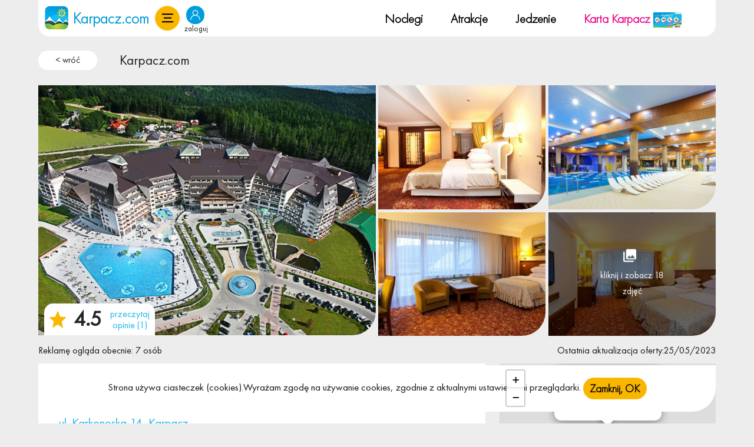

--- FILE ---
content_type: text/html; charset=UTF-8
request_url: https://www.karpacz.com/hotel-golebiewski-d006e178
body_size: 17929
content:
            <!DOCTYPE html>
<html lang="pl-PL">
  <head>
    <meta charset="utf-8">
    <meta name="viewport" content="width=device-width, initial-scale=1.0, maximum-scale=1.0, user-scalable=no">
    <title>Hotel Gołębiewski | Karpacz</title>
    <meta name="keywords" content="" >
    <meta name="description" content="Nasz obiekt to doskonałe miejsce dla os&oacute;b, kt&oacute;re poszukują skutecznego relaksu i wypoczynku. Zapraszamy zar&oacute;wno gości indywidualnych z rodzinami, jak i osoby, kt&oacute;re poszuku...">
    <link rel="canonical" href="https://www.karpacz.com/hotel-golebiewski-d006e178">
	<link rel="alternate" hreflang="pl" href="https://www.karpacz.com">
	  <link rel="stylesheet" href="/css/bootstrap.min.css?t=1769479126">
	  <meta name="csrf-token" content="tgHTRUYqgqC7CY4wUYjZWyBjKWbJefDtdb4lqBpt">

	<link rel="stylesheet" href="/css/style.css?t=1769479126">
	<link rel="stylesheet" href="/css/style-new.css?t=1769479126">
	<link rel="stylesheet" href="/css/style-new-mobile.css?t=1769479126">
	<link rel="stylesheet" href="/css/font-awesome.min.css">
    <link rel="preload" href="/css/karpacz.css?t=1769479126" as="style" onload="this.onload=null;this.rel='stylesheet'">

	  <style>
		  .lazy-img {
			  background: #F1F1FA;
			  display: block;
			  margin: 10px auto;
			  border: 0;
		  }
		  .bg-image-lazy{
			  background-image: none;
			  background-color: #F1F1FA;
		  }
	  </style>
  		<link rel="stylesheet" href="/css/style-menu.css?t=1769479126">
	
	


<link media="all" type="text/css" rel="stylesheet" href="/assets/vendor/photo-sphere-viewer.min.css">

    <meta name="csrf-token" content="tgHTRUYqgqC7CY4wUYjZWyBjKWbJefDtdb4lqBpt">

			<!-- Jeśli podwidok nadpisuje obrazek, użyj jego wartości -->
			<meta property="og:image" content="https://www.karpacz.com//pics/92eb980fd006e178-758x562.jpg" alt="Hotel Gołębiewski Hotel Gołębiewski">
	
    	            <meta name="robots" content="index,follow,all">
             	<link href="/public/favicon/karpacz/favicon.ico" rel="icon" type="image/x-icon">
    <link rel="stylesheet" href="/css/owl.carousel.min.css" defer >
<link rel="stylesheet" href="/css/stars.css" defer >
<link href="/css/lightgallery.min.css" rel="stylesheet" defer >
<link rel="stylesheet" href="/css/leaflet.css" >
<link rel="stylesheet" href="/css/photoswipe.css">


			<script>sessionStorage.setItem("loggedIn", "0");</script>
	
	<script>
		var loggedIn = sessionStorage.getItem("loggedIn");
	</script>
	  <script src="/assets_resources/js/lazyload-bg-img.js"></script>
	  <link rel="preload" href="/fonts/FuturaPTBook.woff2" as="font" type="font/woff2" crossorigin>
	  <link rel="preload" href="/fonts/FuturaPTLight.woff2" as="font" type="font/woff2" crossorigin>

	  <script>
		  var _paq = window._paq = window._paq || [];
		  /* tracker methods like "setCustomDimension" should be called before "trackPageView" */
		  _paq.push(['trackPageView']);
		  _paq.push(['enableLinkTracking']);
		  (function() {
			  var u="//stat.iptourism.com/";
			  _paq.push(['setTrackerUrl', u+'matomo.php']);
			  _paq.push(['setSiteId', '3']);
			  var d=document, g=d.createElement('script'), s=d.getElementsByTagName('script')[0];
			  g.async=true; g.src=u+'matomo.js'; s.parentNode.insertBefore(g,s);
		  })();
	  </script>
	  </head>
<body>
							                <div data-responsive-toggle="categories-list" data-hide-for="large" style="display: none;">
            <button id="menu-button" class="button hide-for-large pull-left mt10 mr10 ml1rem" type="button" data-toggle><i class="fa fa-2x fa-list"></i></button>
		</div>
    
	    <header>

	
	<div class="container">
		<div class="top-menu-bar align-items-center menu white border-radius pt-3 pb-3">
			<div class="col-md-4 col-12 top-menu-bar-logo-container">
				<div class="menu-bar-item-logo-section">
					<a href="https://www.karpacz.com" title="Karpacz">
						<img src="/img/layout/karpacz/logo.png?v=1.0" alt="logo portalu Karpacz" class="logo-test" width="50px" height="48px">

						<span class="menu-bar-item-site-name">Karpacz.com </span>
					</a>

									</div>
								
				<div class="mobile-login-button-cont">
									<div class="login-button-container" onclick="$('#loginModal').modal('show')">
						<div class="account-header-icon" >
							<img src="/img/user-icon.webp" width="20" height="20">
						</div>								
						<div class="log-txt">zaloguj</div>
					</div>
								</div>
				
				<div class="menu-bar-hamburger-container">
					<a title="menu" class="btn btn-warning mainmenu" data-bs-toggle="offcanvas" href="#menu" role="button" aria-controls="menu">
					</a>
				</div>
				
				<div class="netbook-tablet-login-button-cont">
											<div class="login-button-container" onclick="$('#loginModal').modal('show')">
							<div class="account-header-icon" >
								<img src="/img/user-icon.webp" width="20" height="20">
							</div>								
							<div class="log-txt">zaloguj</div>
						</div>
									</div>
			</div>

							<div class="pc-menu col-sm-12 d-none d-md-block color-black">
					<div class="row top-menu-bar-pc-row">
						<div class="top-menu-bar-pc-container">
															<div class="top-menu-bar-pc-item">
									<a class="menu-bar-item" href="/noclegi">Noclegi</a>
								</div>
								<div class="top-menu-bar-pc-item">
									<a class="menu-bar-item" href="/atrakcje-informacje">Atrakcje</a>
								</div>
								<div class="top-menu-bar-pc-item">
									<a class="menu-bar-item" href="/jedzenie-restauracje">Jedzenie</a>
								</div>

								<div class="top-menu-bar-pc-item">
															<a class="menu-bar-item" style="color: #eb0d8b;" href="/kup-karte-karpacz-ea71ccdc">
									Karta Karpacz
									<img class="menu-bar-item-card-img" src="/img/menu-cards/karpacz.png" alt="freshweek card image" width="56px" height="43px">
								</a>
							</div>
						</div>
					</div>
				</div>
				<div class="menu-bar-ip-logo-container">
												<div class="login-button-container" onclick="$('#loginModal').modal('show')">
								<div class="account-header-icon" >
									<img src="/img/user-icon.webp" width="20" height="20">
								</div>								
								<div class="log-txt">zaloguj</div>
							</div>
																<a class="menu-bar-item" target="_blank" rel="nofollow" style="color: #eb0d8b;" href="https://www.facebook.com/karpaczcom">
							<img src="/img/fb-logo.png?v=1.0" alt="Logo facebook fanpage">
						</a>
																					<a class="menu-bar-item" target="_blank" rel="nofollow" style="color: #eb0d8b;" href="https://www.instagram.com/karpaczcom">
							<img src="/img/insta-logo.png?v=1.0" alt="Logo instagram">
						</a>
										<a class="menu-bar-item" target="_blank" rel="nofollow" style="color: #eb0d8b;" href="https://iptourism.com">
						<img src="/img/ip-to-logo.png?v=1.0" alt="Logo ip:tourism" >
					</a>
				</div>
					</div>
	</div>

				<div class="container">
			<div class="row">
				<div class="col-md-12 mb-2 mt-2">
					<nav aria-label="breadcrumb">
						<ol class="breadcrumb" style="margin-top: 1rem">
							<li class="breadcrumb-item" style="margin-right: 30px">
								<button class="back-btn m-0 pt-1 pb-1 pe-3 ps-3 d-inline-block text-center white border-radius1" onclick="javascript:window.history.back();" title="wr&oacute;ć">< wr&oacute;ć</button>
							</li>
															<li class="breadcrumb-item mt-1">
																			<a class="text-dark" href="/">Karpacz.com</a>
																	</li>
													</ol>
					</nav>
				</div>
			</div>	
		</div>  
	   

	
	</header>

	
	<div class="offcanvas offcanvas-start" tabindex="-1" id="menu" aria-labelledby="menu">
		<div class="offcanvas-header p-0" style="background-color: var(--thm-yellow);">
			<h5 class="ms-5 offcanvas-title" id="offcanvasExampleLabel">MENU</h5>
			<button type="button" class="btn close" data-bs-dismiss="offcanvas" aria-label="Close"></button>
		</div>
		<div class="offcanvas-body p-5">
			<div style="width: fit-content;">
				<div class="side-menu-container" id="categories-list" data-count-url="https://www.karpacz.com/countCategories">
						<h2 class="title">Noclegi</h2>
				<hr class="hr-height-2">
		<ol class="ms-2 list-unstyled">
		<li class="obiekty-caloroczne"><a href="https://www.karpacz.com/obiekty-caloroczne" title="Obiekty Całoroczne"><h3>Obiekty Całoroczne<span class="number"></span></h3></a></li><li class="noclegi"><a href="https://www.karpacz.com/noclegi" title="Wszystkie Noclegi"><h3>Wszystkie Noclegi<span class="number"></span></h3></a></li><li class="hotele"><a href="https://www.karpacz.com/hotele" title="Hotele"><h3>Hotele<span class="number"></span></h3></a></li><li class="apartamenty"><a href="https://www.karpacz.com/apartamenty" title="Apartamenty"><h3>Apartamenty<span class="number"></span></h3></a></li><li class="pensjonaty-wille"><a href="https://www.karpacz.com/pensjonaty-wille" title="Pensjonaty i wille"><h3>Pensjonaty i wille<span class="number"></span></h3></a></li><li class="kwatery"><a href="https://www.karpacz.com/kwatery" title="Kwatery"><h3>Kwatery<span class="number"></span></h3></a></li><li class="osrodki-wypoczynkowe"><a href="https://www.karpacz.com/osrodki-wypoczynkowe" title="Ośrodki wczasowe"><h3>Ośrodki wczasowe<span class="number"></span></h3></a></li><li class="obok"><a href="https://www.karpacz.com/obok" title="W okolicy"><h3>W okolicy<span class="number"></span></h3></a></li>
	</ol>
	
            <h2 class="title">Oferty Specjalne</h2> 
		<hr class="hr-height-2">

		<ol class="ms-2 list-unstyled">
			<li class="ferie-zimowe" ><a href="https://www.karpacz.com/ferie-zimowe" title="Ferie Zimowe">
						
						<h3>Ferie Zimowe<span class="number"></span></h3></a></li><li class="majowka" ><a href="https://www.karpacz.com/majowka" title="Majówka">
						<h3>Majówka<span class="number"></span></h3></a></li>
		</ol>          
    <!-- 2017 responsive male portale -->
	
    
    <h2 class="title">w Karpaczu</h2>
	<hr class="hr-height-2">
    
	<ol class="ms-2 list-unstyled">
		<li class="atrakcje-informacje">
			<a href="https://www.karpacz.com/atrakcje-informacje" title="Atrakcje">
				<h3>Atrakcje <span class="number"></span></h3>
							
			</a>
		</li>

		<li class="jedzenie-restauracje">
			<a href="https://www.karpacz.com/jedzenie-restauracje" title="Jedzenie">
				<h3>Jedzenie <span class="number"></span></h3>

			</a>
		</li>

		<li class="kluby-imprezy">
			<a href="https://www.karpacz.com/kluby-imprezy" title="Imprezy">
				<h3>Imprezy <span class="number"></span></h3>

			</a>
		</li>
			</ol>
	<h2 class="title">Informacje o miejscowości:</h2>
	<hr class="hr-height-2">

	<ol class="ms-2 list-unstyled">
		<li class="filmy">
			<a href="https://www.karpacz.com/filmy" title="Filmy">
				<h3>Filmy</h3>
			</a>
		</li>
		<li>
			<a href="https://www.karpacz.com/galeria" title="Galeria">
				<h3>Galeria</h3>
			</a>
		</li>
		<li>
			<a href="https://www.karpacz.com/pogoda" title="Pogoda">
				<h3>Pogoda</h3>
			</a>
		</li>
					<li>
				<a href="https://www.karpacz.com/transport" title="Transport">
					<h3>Transport</h3>
				</a>
			</li>
																															<li>
							<a href="https://www.karpacz.com/atrakcje/warto-wiedziec" title="Warto wiedzieć">
								<h3>Warto wiedzieć</h3>
							</a>
						</li>
																			<li>
				<a href="https://www.karpacz.com/informacje" title="Pomoc usługi info">
					<h3>Pomoc usługi info</h3>
				</a>
			</li>
		

					<li>
				<a href="https://www.karpacz.com/praca" title="Praca">
					<h3>Praca</h3>
				</a>
			</li>
		
		<li class="nieruchomosci">
			<a href="https://www.karpacz.com/nieruchomosci" title="Nieruchomości">
				<h3>Nieruchomości <span class="number"></span></h3>
			</a>
		</li>


	</ol>

			<h2 class="title">O portalu</h2>
		<hr class="hr-height-2">

		<ol class="ms-2 list-unstyled">
			<li>
				<a href="/wspolpraca" title="Wsp&oacute;łpraca">
					<h3>Wsp&oacute;łpraca</h3>
				</a>
			</li>
			<li>
				<a href="/dodaj" title="Dodaj obiekt">
					<h3>Dodaj obiekt</h3>
				</a>
			</li>
					</ol>
			<div class="social-links-container">
							<a rel="nofollow" target="_blank" style="color: #eb0d8b;" href="https://www.facebook.com/karpaczcom">
					<img src="/img/fb-logo.png?v=1.0" alt="Logo" width="24px">
				</a>
													<a rel="nofollow" target="_blank" style="color: #eb0d8b;" href="https://www.instagram.com/karpaczcom">
					<img src="/img/insta-logo.png?v=1.0" alt="Logo" width="24px">
				</a>
						<a rel="nofollow" target="_blank" style="color: #eb0d8b;" href="https://iptourism.com">
				<img src="/img/ip-to-logo.png?v=1.0" alt="Logo" width="24px" >
			</a>
		</div>
</div>

<script>
	document.addEventListener('DOMContentLoaded', function() {
		var urlParts = location.href.split('/');

		var urlWithoutLast = urlParts.slice(0, 4).join('/');

		var urlWithoutQuery = urlWithoutLast.split('?')[0];

		var currentLinks = document.querySelectorAll('a[href="' + location.href + '"]');
		currentLinks.forEach(function(link) {
			link.parentElement.classList.add('active');
		});

		var linksWithoutQuery = document.querySelectorAll('a[href="' + urlWithoutQuery + '"]');
		linksWithoutQuery.forEach(function(link) {
			link.parentElement.classList.add('active');
		});
		var filmyElement = document.querySelector('.filmy');
	});
</script>
			</div>
		</div>
	</div>

<section id="page">
	<div class="container">
		<div class="row justify-content-center">
				
					<div class="row mb-2">
			<div class="col-md-6" style="padding: 0.15rem; padding-left:0">
									<div class="row">
						<div class="col-md-12">
							<a class="dynamic" data-index="0" href="#galeria">
							<div class="position-relative">

								<img class="object-large-image w-100 border-radius-right-bootom-lg" src="/pics/92eb980fd006e178-758x562.jpg?v=1.0" alt="Hotel Gołębiewski Hotel Gołębiewski" width="668" height="495">
																								
								
									
																	<div class="position-absolute white p-1 review-container">
										<svg version="1.0" viewBox="60 -62 309 309" style="width:30px;" class="m-1" xml:space="preserve"><style type="text/css">.svg-empty-493{fill:url(#493_SVGID_1_);}.svg-hovered-493{fill:url(#493_SVGID_2_);}.svg-active-493{fill:url(#493_SVGID_3_);}.svg-rated-493{fill:crimson;}</style><linearGradient id="493_SVGID_3_" gradientUnits="userSpaceOnUse" x1="0" y1="-50" x2="0" y2="250"><stop offset="0" style="stop-color:#f9b700"></stop><stop offset="1" style="stop-color:#f9b700"></stop> </linearGradient><polygon data-side="left" class="svg-active-493" points="281.1,129.8 364,55.7 255.5,46.8 214,-59 172.5,46.8 64,55.4 146.8,129.7 121.1,241 213.9,181.1 213.9,181 306.5,241 " style="stroke-opacity: 0;"></polygon><polygon data-side="right" class="svg-active-493" points="364,55.7 255.5,46.8 214,-59 213.9,181 306.5,241 281.1,129.8 "></polygon></svg>							
								
										<div class="d-inline-block m-1 rating-container">
											<span class="rating">4.5</span>
										</div>
								
										<div class="d-inline-block text-center m-1 read-reviews-container">
											<a class="read-reviews" href="#op">przeczytaj opinie (1)</a>
										</div>
										
									</div>
															</div>
						</a>

						</div>
					</div>
												
			</div>
			<div class="col-md-6" style="padding: 0.15rem; padding-right:0">
				<div class="row">
											<div class="col-md-6 col-6  extra-images-row " style=" padding-bottom: 0.15rem;   padding-right: 0.15rem; " >
															<div class="item position-relative">
									<a class="dynamic" data-index="1" href="#galeria">
										<img class="object-small-image border-radius-right-bootom-lg" src="/pics/5dbae7dbd006e178-758x562.jpg" alt="Hotel Gołębiewski Pok&oacute;j?v=1.0" width="332" height="246">
									</a>
																	</div>

													</div>
											<div class="col-md-6 col-6  extra-images-row " style=" padding-bottom: 0.15rem;   padding-left: 0.15rem; " >
															<div class="item position-relative">
									<a class="dynamic" data-index="2" href="#galeria">
										<img class="object-small-image border-radius-right-bootom-lg" src="/pics/9d41f643d006e178-758x562.jpg" alt="Hotel Gołębiewski ?v=1.0" width="332" height="246">
									</a>
																	</div>

													</div>
											<div class="col-md-6 col-6 " style=" padding-top: 0.15rem;   padding-right: 0.15rem; " >
															<div class="item position-relative">
									<a class="dynamic" data-index="3" href="#galeria">
										<img class="object-small-image border-radius-right-bootom-lg" src="/pics/2aa0a4ddd006e178-758x562.jpg" alt="Hotel Gołębiewski Pok&oacute;j?v=1.0" width="332" height="246">
									</a>
																	</div>

													</div>
											<div class="col-md-6 col-6 " style=" padding-top: 0.15rem;   padding-left: 0.15rem; " >
															<div class="item position-relative">
									<a class="dynamic" data-index="4" href="#galeria">
										<img class="object-small-image border-radius-right-bootom-lg" src="/pics/d070cdf6d006e178-758x562.jpg" alt="Hotel Gołębiewski Pok&oacute;j?v=1.0" width="332" height="246">
									</a>
																			<div class="position-absolute image2" style="top: 0;
										left: 0;
										width: 100%;
										height: 100%;
										">		
											<div class="i m-0 pt-2 pb-2 pe-3 ps-3 d-inline-block border-radius-right-bootom-lg" style="
											width: 100%;
											height: 100%;
											position: relative;
											">
										
												<a class="dynamic" href="#galeria" data-index="4" style="
													position: absolute;
													top: 50%;
													left: 50%;
													transform: translate(-50%, -50%);
													text-align: center;
													display: inline-block;
												">
													<div class="d-inline-block">
														<span class="float-start me-2"></span>
													</div>
													<div>
														kliknij i zobacz 18 zdjęć
													</div>
												</a>
										
											</div>
										</div>	
																	</div>

													</div>
									</div>
			</div>
		</div>
	
	<div class="row mb-2 m-auto">
					<div class="col-4 p-0">
				Reklamę ogląda obecnie: 7 osób
			</div>
			
			
					<div class="col-4 p-0 text-end  offset-4 ">
				Ostatnia aktualizacja oferty:25/05/2023			</div>
			

	</div>

	<div id="noclegi_a" class=" col-xl-8 col-lg-8 col-md-8 col-sm-12 col-12">	
		<div class="row object-view clipboard-object" data-click-url="https://www.karpacz.com/click/d006e178" data-url="https://www.karpacz.com/hotel-golebiewski-d006e178"  data-name="Hotel Gołębiewski" data-id="d006e178">

			<div class="col-12 mb-3">			
				<div class="object-main-container white h-auto border-radius-right-bootom-sm">
					<div class="position-relative">
						<div class="object-h1-container p-3 row justify-content-between">
							<div class="col-12 col-sm-8">
								<h1 class="object-h1 font-family-light bold white h-auto">
									Hotel Gołębiewski
								</h1>
								
								<p style="color: var(--thm-blue2);" class="mb-2">
																			ul. Karkonoska 14,
																		Karpacz
								</p>
															</div> 	
							<div class="col-12 col-sm-4 object-buttons-container-1">
								<div class="mb-2">
									<div class="text-center position-relative  ms-auto " style="width: max-content">
											
							
										<a class="btn btn-orange rounded-pill m" id="location-label" href="#location">
											<img data-src="/images/marker.webp?v=1.0"alt="marker" width="20" height="20" class="lazy-img d-inline-block" style="height: 20px; padding: 0 3px;">
										</a>
	
																			</div>
								</div>
							</div>	
							<div class="col-12 object-buttons-container-2">
																							</div>					
						</div>     
												<h2 class="object-description-h2 text-center mb-4 mt-5">Opis</h2>
<div class="p-3 object-description position-relative"  id="opis"  style="overflow: hidden; " >
	<p>Nasz obiekt to doskonałe miejsce dla os&oacute;b, kt&oacute;re poszukują <strong>skutecznego relaksu i wypoczynku</strong>. Zapraszamy zar&oacute;wno<strong> gości indywidualnych z rodzinami</strong>, jak i osoby, kt&oacute;re <strong>poszukują sal konferencyjnych</strong>.</p>
<div>&nbsp;</div>
<div><span style="color: rgb(51, 153, 102);"><strong>Pokoje</strong></span></div>
<div>&nbsp;</div>
<div>Oferujemy aż <strong>880 pokoi</strong>, z czego część z nich to apartamenty i pokoje typu studio.</div>
<div>&nbsp;</div>
<div>Doba hotelowa trwa od 15.00 do 12.00 w dniu wyjazdu.</div>
<div>&nbsp;</div>
<div><span style="color: rgb(51, 153, 102);"><strong>Centrum Kongresowe - Konferencje</strong></span></div>
<div>&nbsp;</div>
<div>Hotel Gołębiewski w Karpaczu oddaje do dyspozycji swoich Gości<strong> profesjonalne Centrum Kongresowe</strong>, w skład kt&oacute;rego wchodzą:</div>
<div>&nbsp;</div>
<div>*28 sal konferencyjnych,</div>
<div>*Sala kinowa z kinowymi fotelami dla 417 os&oacute;b i sceną,</div>
<div>*2 Sale Kongresowe.</div>
<div>&nbsp;</div>
<div>Sale konferencyjne są gł&oacute;wnie zlokalizowane na poziomie 6.</div>
<div>&nbsp;</div>
<div><strong>Na wyposażeniu sal konferencyjnych m.in.:</strong></div>
<div>&nbsp;</div>
<div>*ekran,</div>
<div>*mikrofon,</div>
<div>*system nagłośnienia,</div>
<div>*flipchart,</div>
<div>*markery,</div>
<div>*stolik prezydialny.</div>
<div>&nbsp;</div>
<div>W każdej znajduje się scena. Na życzenie organizator&oacute;w może zostać ustawiona m&oacute;wnica.</div>
<div>&nbsp;</div>
<div><span style="color: rgb(51, 153, 102);"><strong>Gastronomia</strong></span></div>
<div>&nbsp;</div>
<div>Restauracja Czerwona to obfite i r&oacute;żnorodne potrawy.</div>
<div>&nbsp;</div>
<div>Śniadania w formie bufetu szwedzkiego są podawane codziennie w godzinach 7.00 &ndash; 11.00</div>
<div>Obiady w formie bufetu szwedzkiego są podawane w godzinach 13.30 &ndash; 16.00</div>
<div>Kolacje w formie bufetu szwedzkiego są podawane w godzinach 19.00 &ndash; 21.00.</div>
<div>&nbsp;</div>
<div><span style="color: rgb(51, 153, 102);"><strong>Atrakcje</strong></span></div>
<div>&nbsp;</div>
<div>*basen sportowy z 5 torami (długość 25 m; szerokość 13 m; głębokość: od 90 cm - 2,2 m)</div>
<div>*basen rekreacyjny z falą (długość 39 m; szerokość 10m; głębokość: 90 cm - 1,6 m)</div>
<div>*basen z hydromasażem wodno-powietrznym</div>
<div>*brodzik dla dzieci z ciepłą wodą i piaskownicą</div>
<div>*basen rzeka</div>
<div>*basen letnio-zimowy z hydromasażem</div>
<div>&nbsp;</div>
<div>W okresie letnim: zewnętrzny basen, kaskada wodna, brodzik z piaskownicą, słoneczny taras z widokiem na g&oacute;ry (z leżakami) oraz boisko do siatk&oacute;wki plażowej.</div>
<div>&nbsp;</div>
<div>W Restauracji Czerwonej, Kawiarni Patio oraz w Klubie dla Dzieci dostępny jest <strong>bezprzewodowy Internet.</strong></div>
<div>&nbsp;</div>
<div><strong>Serdecznie zapraszamy do odwiedzenia Hotelu Gołębiewski w Karpaczu!</strong></div>
<div>&nbsp;</div>

		
	
  	  <div class="ofbg2"></div>		
		
</div>
    <div class="text-center">
        <div id="pokaz_opis" class="btn btn-link mt-4">czytaj więcej</div>
        <div id="ukryj_opis" class="btn btn-link mt-4" style="display: none;">Pokaż mniej</div>
    </div>
	

<div class="clear"></div>


<h2 class="text-center mb-4 mt-5">Udogodnienia</h2>
<div class='object-elements object-tags p-3'>
	<ul>
		            <h4 class=" mb-4 mt-5">Wyposażenie (pokoju/domku/apartamentu)</h4>
            		        <li class="d-inline-block border-radius1 p-2 me-2 mb-3 object-tag"><span class="d-inline-block border-radius1 me-2"></span>pełny węzeł sanitarny</li>
            		        <li class="d-inline-block border-radius1 p-2 me-2 mb-3 object-tag"><span class="d-inline-block border-radius1 me-2"></span>internet / WiFi</li>
            		        <li class="d-inline-block border-radius1 p-2 me-2 mb-3 object-tag"><span class="d-inline-block border-radius1 me-2"></span>TV</li>
                                <h4 class=" mb-4 mt-5">Na terenie posesji / w obiekcie</h4>
            		        <li class="d-inline-block border-radius1 p-2 me-2 mb-3 object-tag"><span class="d-inline-block border-radius1 me-2"></span>dostęp TV / sala TV</li>
            		        <li class="d-inline-block border-radius1 p-2 me-2 mb-3 object-tag"><span class="d-inline-block border-radius1 me-2"></span>akceptujemy karty kredytowe</li>
            		        <li class="d-inline-block border-radius1 p-2 me-2 mb-3 object-tag"><span class="d-inline-block border-radius1 me-2"></span>kawiarnia, bar, bufet</li>
            		        <li class="d-inline-block border-radius1 p-2 me-2 mb-3 object-tag"><span class="d-inline-block border-radius1 me-2"></span>restauracja</li>
            		        <li class="d-inline-block border-radius1 p-2 me-2 mb-3 object-tag"><span class="d-inline-block border-radius1 me-2"></span>sala konferencyjna</li>
            		        <li class="d-inline-block border-radius1 p-2 me-2 mb-3 object-tag"><span class="d-inline-block border-radius1 me-2"></span>zabiegi SPA / zabiegi kosmetyczne</li>
            		        <li class="d-inline-block border-radius1 p-2 me-2 mb-3 object-tag"><span class="d-inline-block border-radius1 me-2"></span>plac zabaw</li>
            		        <li class="d-inline-block border-radius1 p-2 me-2 mb-3 object-tag"><span class="d-inline-block border-radius1 me-2"></span>parking</li>
                                <h4 class=" mb-4 mt-5">W okolicy</h4>
            		        <li class="d-inline-block border-radius1 p-2 me-2 mb-3 object-tag"><span class="d-inline-block border-radius1 me-2"></span>dyskoteka</li>
                                <h4 class=" mb-4 mt-5">Wyposażenie sali konferencyjnej</h4>
            		        <li class="d-inline-block border-radius1 p-2 me-2 mb-3 object-tag"><span class="d-inline-block border-radius1 me-2"></span>nagłośnienie</li>
            		        <li class="d-inline-block border-radius1 p-2 me-2 mb-3 object-tag"><span class="d-inline-block border-radius1 me-2"></span>projektor</li>
                    	</ul>
</div>






							
											
					</div>
				</div>
			</div>
		
							<div class='col-12'>
											<p>Ta reklama została wyświetlona : 423936 razy</p>
						<button class="back-btn btn btn-warning white rounded-pill"  onclick="javascript:window.history.back();" title="wr&oacute;ć">wr&oacute;ć</button>
						
						  
										
									</div>
					</div>
	</div>

	<div class=" col-xl-4 col-lg-4 col-md-4  col-sm-12 col-12">
	
			
					<div id="location" class="h-auto mb-3">
				<div id="map"></div>

<style>
.leaflet-container {
	height: 250px;
	width: 498px;
	max-width: 100%;
	max-height: 100%;
	overflow: hidden;
	border-radius: 0 0 40px 0;
}

</style>

			</div>	
		
					<div id="op" class="white h-auto p-4 mb-3 mt-4 border-radius-right-bootom-lg"> 
				<h2 class="mb-4" style="font-size: 23px;">Najnowsze oceny i opinie:</h2>
				<div class="position-relative overflow-hidden">
					<div id="opinions" class="comments position-relative overflow-hidden" style="				overflow: hidden;">
					<div class="op">
    <div class="opinions mb-4 w-100">
        <div class="silver p-3 mb-5 position-relative left">
            <div class="d-block position-relative">
                 

                <p class="mb-1 opinion">Hotel jak hotel nie ma się do czego przyczepić, ma już ponad 11 lat, był budowany bardzo szybko i efekty widać na popękanych ścianach, zwłaszcza na niższych piętrach. Dużym plusem są pokoje z ogr&oacute;dkiem dla właścicieli zwierząt. Wystr&oacute;j i wyposażenie pokoi zadowalające.  Oferta bufetowa dość bogata i smaczna.<br />
Duży minus to baseny kt&oacute;re hucznie się nazywają TROPIKANA! Z tropikami nie mają nic wsp&oacute;lnego, zero roślinności i zimna woda. Szlafroki szyte na miarę pod właściciela hotelu, standardowo noszę XL a w szlafrok 4XL ledwo się zmieściłem, rękaw kończył mi się pod łokciem ? !  Zastrzeżenia do parkingu podziemnego, wykupujesz miejsce i masz kartę i nie ma gdzie zaparkować. Oburzające jest podejście gości kt&oacute;rzy parkują na dw&oacute;ch miejscach jak by byli u siebie w zagrodzie. O takich inni goście m&oacute;wią że sprzedał ziemnioki i kupił suwa by się przed sąsiadami pochwalić że ma BMW i był w wypasionym hotelu! Szkoda że słomy z but&oacute;w nie wyjął bo z każdej strony mu wystaje. Widać to też po zachowaniu gości hotelowych na stoł&oacute;wce! Ludzie się przepychają by im nie zabrali wszystkiego,  nakładają kopy na talerz i nie zjadają. Straszne marnotrawstwo żywności, na stole zostawił i bierze drugi wypakowany talerz do pokoju ! Oczywiście m&oacute;wimy o wyjątkach, większość gości to ludzie kulturalni i z klasą. <br />
</p>
                
                <div class="text-center">
                    						<a class="opinion-photo" data-opinion-id="11158" data-index="0" data-photos='[{&quot;id&quot;:3475,&quot;title&quot;:&quot;BURAK_jbhFy.jpg&quot;,&quot;path&quot;:&quot;\/pics\/opinions\/BURAK_jbhFy.jpg&quot;,&quot;author&quot;:&quot;&quot;,&quot;description&quot;:&quot;&quot;,&quot;created_at&quot;:&quot;2022-04-18 11:33:40&quot;,&quot;updated_at&quot;:&quot;2022-04-18 11:33:40&quot;,&quot;order&quot;:1,&quot;likes&quot;:0,&quot;dislikes&quot;:0}]' href="#galeria">
							<img loading="lazy" class="border-radius1 m-1"  src="/pics/opinions/BURAK_jbhFy-250x_.jpg">
						</a>
                                    </div>

                                    <div class="stars hidden d-inline-block position-relative" data-rating="4.5"></div>
                                
                <p class="date">2022</p>
            </div>
        </div>

        
                    <div>
        <span class="date">
            <b class="d-inline-block rounded-pill">
                R
            </b>
            ROMANO
        </span>
            </div>
        
    </div>
</div> 

				<div class="ofbg3"></div>	
	</div>
	<div class="text-center"><p id="pokaz_o" class="btn btn-link mt-2 mb-4 fc-red" >Pokaż więcej</p></div>
	<div class="text-center"><p style="display: none;" id="ukryj_o" class="btn btn-link mt-2 mb-4 fc-red">Pokaż mniej</p></div>

	<div class="row">
		<div class="col-md-6">
			<div class="col-md-12 position-relative">
				<div class="progress-bar" data-rate="4.5" data-duration="1000" data-color="#e3e3e3,#ffb922"></div>
				<h3 class="position-absolute" style="width: 100%; top: 23px; left: 0; text-align: center; font-size: 37px; line-height: 50px;">
					4.5
				</h3>
			</div>
		</div>
		<div class="col-md-6 text-center">
			<p class="mt-4 mb-4"><b>średnia z 1 opinii</b></p>

							<button data-bs-toggle="modal" href="#opinionModal" class="rounded-pill" id="button-open-opinionModal">
					Dodaj nową opinię
				</button>
					</div>
	</div>

<script src="/js/jquery-3.5.1.slim.min.js"></script>
<script>
	$(document).ready(function() {
		// Event delegation to handle the click event on dynamically added opinion photos
		$(document).on('click', '.opinion-photo', function(e) {
			e.preventDefault();

			// Retrieve the opinion ID and index of the clicked photo
			var opinionId = $(this).data('opinion-id');
			var index = $(this).data('index');

			// Get the photo data for the clicked opinion
			var photos = $(this).data('photos');

			// Initialize an array to hold the gallery images for the current opinion
			var dynamicEl = [];

			// Populate the dynamicEl array with the photo data for the clicked opinion
			photos.forEach(function(photo) {
				dynamicEl.push({
					src: photo.path,  // Assuming the data structure from Blade matches these keys
					thumb: photo.path
				});
			});

			// Initialize the lightGallery with the gathered images for the clicked opinion
			$(this).lightGallery({
				hash: false,
				galleryId: opinionId,
				preload: 1,
				closable: true,
				escKey: true,
				dynamic: true,
				index: index,
				dynamicEl: dynamicEl
			});
		});

		//wymagane zalogowanie się, by dodać opinię:
		if(sessionStorage.getItem("loggedIn") == 0)
		{
			$('#button-open-opinionModal').attr('href', '#loginModal');
			
			// Ustaw flagę w modalu logowania, że użytkownik chce dodać opinię
			$('#button-open-opinionModal').on('click', function() {
				$('#loginModal').attr('data-login-source', 'add-opinion');
			});
		}

		document.getElementById('loginModal').addEventListener('hidden.bs.modal', function () {
			if(sessionStorage.getItem("loggedIn") == 0){
				document.getElementById('opinionModal').style.display = 'none';
				document.getElementById('button-open-opinionModal').style.display = 'block';
			}
		});
	});

</script>				</div>
			</div>
			</div>

	
					</div>
	</div>
</section>

<div class="reveal modal fade" id="loginModal" aria-hidden="true" aria-labelledby="loginModalLabel" tabindex="-1" data-reveal>
	<div class="modal-dialog modal-dialog-centered">
		<div class="modal-content border-radius1">
			<div class="modal-header" style="border: 0">
				<button type="button" class="btn-close" data-bs-dismiss="modal" aria-label="Close"></button>
			</div>
			<div class="modal-body">
				<div class="text-center m-4 mt-0">
					<h3 class="mb-4">Zaloguj się</h3>

<form id="login-form" method="POST" data-ajax="https://www.karpacz.com/logowanie/ajax" action="https://www.karpacz.com/logowanie" class="mar-bot row">

	<div class="col-md-12">
		<div class="d-flex justify-content-between gap-2">

			<a href="/logowanie/google" class="google-btn mb-2 mt-2">
				<img src="/img/google-icon.png" alt="Google Logo">
				Google
			</a>
		</div>
	</div>

	<div class="col-md-12 login-or-password">
		<p>Lub użyj loginu i hasła:</p>
	</div>

	<div class="col-md-12">
		<input name="login" id="login-form-login" class="input-group-field form-control rounded-pill mb-3" placeholder="login lub email" data-msg="to pole jest obowiązkowe" type="text" required>
		<div class="invalid-tooltip">
			to pole jest obowiązkowe
			<svg height="40" width="30"><polygon points="0,10 30,10 0,40" style="fill:#f88000"></polygon></svg>
		</div> 
	</div>

	<div class="col-md-12 position-relative">
		<input name="password" id="login-form-password" placeholder="hasło" class="input-group-field form-control rounded-pill mb-3" data-msg="to pole jest obowiązkowe" type="password" required>
		<div class="invalid-tooltip">
			to pole jest obowiązkowe
			<svg height="40" width="30"><polygon points="0,10 30,10 0,40" style="fill:#f88000"></polygon></svg>
		</div> 
	</div>
	<div class="col-md-12 position-relative hide error fc-red" id="login-form-error">
		<p>Błędny login lub hasło, spróbuj jeszcze raz.</p>
	</div>
    <input name="_token" type="hidden" value="tgHTRUYqgqC7CY4wUYjZWyBjKWbJefDtdb4lqBpt">
	<div class="col-md-12">
    	<button type="submit" class="btn btn-primary rounded-pill w-100 mb-4 modal-login-register-button">zaloguj się</button>
	</div>
	<div class="col-md-12 position-relative error fc-red">
		<button id="forgot-password-btn" class="grey-type-btn forgot-password-btn">Nie pamiętasz hasła?</button>
	</div>

	<hr class="m-auto mb-4" style="width: 50%;">
	<div class="no-account-box">
		<h3>Nie masz konta?</h3>
		<p>Stworzenie konta zajmie 25 sek.</p>
	</div>

	<button type="button" id="register-btn" class="grey-type-btn text-decoration-none">Zarejestruj się</button>

	<hr class="m-auto mb-4 mt-4" style="width: 50%;">
	<div class="text-center">
		<p class="mb-2">Zarządzasz obiektem?</p>
		<a href="https://www.travel.iptourism.com/" target="_blank" class="btn btn-link modal-admin-button-link">
			panel administracyjny
		</a>
	</div>
</form>
				</div>
			</div>
		</div>
    </div>
</div>

<div class="reveal modal fade" id="registerModal" aria-hidden="true" aria-labelledby="registerModalLabel" tabindex="-1" data-reveal>
	<div class="modal-dialog modal-dialog-centered">
		<div class="modal-content border-radius1">
			<div class="modal-header" style="border: 0">
				<button type="button" class="btn-close" data-bs-dismiss="modal" aria-label="Close"></button>
			</div>
			<div class="modal-body">
				<div class="text-center m-4 mt-0">
					<h3 class="mb-4">Zarejestruj się</h3>

<form id="register-form" method="POST" data-ajax="https://www.karpacz.com/rejestracja/ajax" action="https://www.karpacz.com/logowanie" class="mar-bot row">
	<div class="col-md-12 position-relative">
        <input name="register.login" id="register-form-login" class="input-group-field form-control rounded-pill mb-3" placeholder="Login" type="text" autocomplete="name" data-msg="to pole jest obowiązkowe" required>
		
	</div>	
    <div class="col-md-12 position-relative">
        <input name="register.email" class="input-group-field form-control rounded-pill mb-3" placeholder="Adres e-mail" type="email" data-msg-email="Wpisz poprawny adres email" autocomplete="email" data-msg="to pole jest obowiązkowe" required >
        		
	</div>	
    <div class="col-md-12 position-relative">
        <input name="register.password" id="register-form-password" placeholder="hasło" class="input-group-field form-control rounded-pill mb-3" data-msg="to pole jest obowiązkowe" type="password" required>
        
	</div>	
    <div class="col-md-12 position-relative">
        <input name="register.password_again" id="register-form-password-again" placeholder="powt&oacute;rz hasło" required data-msg-equalTo="Podane hasła są od siebie różne" data-msg="to pole jest obowiązkowe" class="input-group-field form-control rounded-pill mb-3" type="password">
         
    </div>

    <div id="register-form-errors" class="hidden mb-3 error fc-red">

    </div>

    <input name="_token" type="hidden" value="tgHTRUYqgqC7CY4wUYjZWyBjKWbJefDtdb4lqBpt">
    <div class="col-md-12 mb-3 mb-3">
        <button type="submit" class="btn btn-primary rounded-pill w-100 p-2 modal-login-register-button" >zarejestruj się</button>
    </div>
	<div class="col-md-12">
		<button type="button" id="back-to-login-btn" class="grey-type-btn text-decoration-none p-2">wróć</button>
	</div>

</form>				</div>
			</div>
		</div>
	</div>
</div>

<div class="reveal modal fade" id="resetPasswordFormModal" aria-hidden="true" aria-labelledby="resetPasswordFormModalLabel" tabindex="-1" data-reveal>
	<div class="modal-dialog modal-dialog-centered">
		<div class="modal-content border-radius1">
			<div class="modal-header" style="border: 0">
				<button type="button" class="btn-close" data-bs-dismiss="modal" aria-label="Close"></button>
			</div>
			<div class="modal-body">
				<div class="text-center m-4 mt-0">
					<h3 class="mb-4">Resetuj hasło</h3>

<form id="reset-password-form" method="POST" data-ajax="https://www.karpacz.com/password/email" class="row">
    <div class="col-md-12">
        <input name="identifier" id="login-form-login" class="input-group-field form-control rounded-pill mb-3" placeholder="login lub email" data-msg="to pole jest obowiązkowe" type="text" required>
        <div id="reset-password-form-errors" class="text-danger mb-3" style="display: none;"></div>

        <div class="invalid-tooltip">
            to pole jest obowiązkowe
            <svg height="40" width="30"><polygon points="0,10 30,10 0,40" style="fill:#f88000"></polygon></svg>
        </div>
    </div>

    <div class="col-md-12 position-relative hide error fc-red">
        <p>Nie odnaleziono użytkownika z podanym loginem lub mailem.</p>
    </div>

    <input name="_token" type="hidden" value="tgHTRUYqgqC7CY4wUYjZWyBjKWbJefDtdb4lqBpt">

    <button type="submit" class="btn btn-primary rounded-pill w-100 mb-4">Wyślij link do resetowania</button>

    <div class="col-md-12 position-relative hide error fc-red">
        <a href="#" class="grey-type-btn forgot-password-btn">Nie pamiętasz hasła?</a>
    </div>

    <hr class="m-auto mb-4" style="width: 50%;">
    <h3>Nie masz konta?</h3>
    <p>Stworzenie konta zajmie 25 sek.</p>

    <button type="button" id="resset-password-register-btn" class="grey-type-btn text-decoration-none">Zarejestruj się</button>
</form>
				</div>
			</div>
		</div>
	</div>
</div>

<div class="modal fade" id="resetPasswordLinkConfirmationModal" tabindex="-1" aria-hidden="true">
	<div class="modal-dialog modal-dialog-centered">
		<div class="modal-content border-radius1">
			<div class="modal-header" style="border: 0">
				<button type="button" class="btn-close" data-bs-dismiss="modal" aria-label="Close"></button>
			</div>
			<div class="modal-body">
				<div class="m-4 mt-0">
					<h3 class="mb-4 text-center">Resetuj hasło</h3>

<div class="col-md-12 position-relative">
    <p>Na adres <span id="user-email">email</span> wysłaliśmy link do resetowania hasła. Prosimy o postępowanie zgodnie z zawartymi w nim instrukcjami.</p>

    <p>Jeśli wiadomość nie dotarła, sprawdź również folder spam.</p>
</div>


				</div>
			</div>
		</div>
	</div>
</div>

<div class="reveal modal fade" id="contactModal" aria-hidden="true" aria-labelledby="contactModal-rulesLabel"  tabindex="-1" data-reveal>
	<div class="modal-dialog modal-dialog-centered">
		<div class="modal-content border-radius1">
			<div class="modal-header" style="border: 0">
				<button type="button" class="btn-close" data-bs-dismiss="modal" aria-label="Close"></button>
			</div>
			<div class="modal-body">
				<h3 class="mb-4">Sukces!</h3>
				<p class="lead">Twoje zgłoszenie zostało wysłane!</p>
			</div>
		</div>
	</div>
</div>

	

	<div class="reveal modal fade" id="cennik" aria-hidden="true"  aria-labelledby="cennik-rulesLabel"  tabindex="-1" data-reveal>
		<div class="modal-dialog modal-fullscreen modal-dialog-centered">
			<div class="modal-content m-0">
				<div class="modal-header" style="border: 0">	
					<h2 class="m-0" style="text-transform: capitalize;">cennik</h2>			
					<button type="button" class="btn-close" data-bs-dismiss="modal" aria-label="Close"></button>
				</div>
				<div class="modal-body">
					<style>
.room p{font-size: 14px;}
.room h4 a, .room p, .room h4 {color: var(--thm-dark6);}
</style>

<div class="mb-4">
    </div>
 

				</div>	
			</div>
		</div>
	</div>	
	<div class="reveal modal fade" id="availability" aria-hidden="true"  aria-labelledby="cennik-rulesLabel"  tabindex="-1" data-reveal>
		<div class="modal-dialog modal-fullscreen modal-dialog-centered">
			<div class="modal-content">
				<div class="modal-header" style="border: 0">	
					<h2 class="m-0" style="text-transform: capitalize;">Kalendarz dostępności</h2>			
					
					<button type="button" class="btn-close" data-bs-dismiss="modal" aria-label="Close"></button>
				</div>
				<div class="modal-body">
					<style>
.cennik p{font-size: 14px;}
.cennik h4 a, .cennik p, .cennik h4 {color: var(--thm-dark6);}
</style>


<p class="text-center">
	<span class="me-4"><i class="free-days-box me-2 d-inline-block"></i>wolne dni</span>
	<span><i class="reserved-days-box me-2 d-inline-block"></i>zajęte dni</span>
</p>
    
	
	<div class="white border-radius-right-bootom-sm mt-3 mb-1 text-center p_room">
		<div data-events="[]" class="calendar slider-calendar owl-carousel owl-theme">
							<div class="calendar-slide item">
					<div class="cal2" ></div>
					<div class="bg-item"></div>
				</div>
							<div class="calendar-slide item">
					<div class="cal2" ></div>
					<div class="bg-item"></div>
				</div>
							<div class="calendar-slide item">
					<div class="cal2" ></div>
					<div class="bg-item"></div>
				</div>
							<div class="calendar-slide item">
					<div class="cal2" ></div>
					<div class="bg-item"></div>
				</div>
							<div class="calendar-slide item">
					<div class="cal2" ></div>
					<div class="bg-item"></div>
				</div>
							<div class="calendar-slide item">
					<div class="cal2" ></div>
					<div class="bg-item"></div>
				</div>
							<div class="calendar-slide item">
					<div class="cal2" ></div>
					<div class="bg-item"></div>
				</div>
							<div class="calendar-slide item">
					<div class="cal2" ></div>
					<div class="bg-item"></div>
				</div>
							<div class="calendar-slide item">
					<div class="cal2" ></div>
					<div class="bg-item"></div>
				</div>
							<div class="calendar-slide item">
					<div class="cal2" ></div>
					<div class="bg-item"></div>
				</div>
							<div class="calendar-slide item">
					<div class="cal2" ></div>
					<div class="bg-item"></div>
				</div>
							<div class="calendar-slide item">
					<div class="cal2" ></div>
					<div class="bg-item"></div>
				</div>
							<div class="calendar-slide item">
					<div class="cal2" ></div>
					<div class="bg-item"></div>
				</div>
							<div class="calendar-slide item">
					<div class="cal2" ></div>
					<div class="bg-item"></div>
				</div>
							<div class="calendar-slide item">
					<div class="cal2" ></div>
					<div class="bg-item"></div>
				</div>
							<div class="calendar-slide item">
					<div class="cal2" ></div>
					<div class="bg-item"></div>
				</div>
							<div class="calendar-slide item">
					<div class="cal2" ></div>
					<div class="bg-item"></div>
				</div>
							<div class="calendar-slide item">
					<div class="cal2" ></div>
					<div class="bg-item"></div>
				</div>
							<div class="calendar-slide item">
					<div class="cal2" ></div>
					<div class="bg-item"></div>
				</div>
							<div class="calendar-slide item">
					<div class="cal2" ></div>
					<div class="bg-item"></div>
				</div>
							<div class="calendar-slide item">
					<div class="cal2" ></div>
					<div class="bg-item"></div>
				</div>
							<div class="calendar-slide item">
					<div class="cal2" ></div>
					<div class="bg-item"></div>
				</div>
							<div class="calendar-slide item">
					<div class="cal2" ></div>
					<div class="bg-item"></div>
				</div>
							<div class="calendar-slide item">
					<div class="cal2" ></div>
					<div class="bg-item"></div>
				</div>
					</div>
	</div>		

<script type="text/template" class="template-calendar">
        <div class="clndr-controls">

          <h4 style="font-weight:bold"><%= month %> <%= year %></h4>

        </div>
        <div class="clndr-grid">
          <div class="days-of-the-week">
            <% _.each(daysOfTheWeek, function(day) { %>
              <div class="header-day"><%= day %></div>
            <% }); %>
            <div class="days">
              <% _.each(days, function(day) { %>
                <div class="<%= day.classes %>"><%= day.day %></div>
              <% }); %>
            </div>
          </div>
        </div>

</script>







<style>
.cal2 {width: 237px; margin: 0 auto}
.cal2 .clndr .clndr-controls {display: block; width: 100%; margin-bottom: 3px}
.cal2 .clndr .clndr-grid .header-day {color: #969493}
.cal2 .clndr .clndr-grid .day, .cal2 .clndr .clndr-grid .header-day {float: left; width: 30px; height: 23px; line-height: 25px; margin: 0 2px 2px 0}
.cal2 .clndr .clndr-grid .day {color: #404040; background-color: #a4ef8a}
.cal2 .clndr .clndr-grid .day.event:not(.adjacent-month) {background-color: #e64d3d}}
.cal2 .clndr .clndr-grid .weeknumber {float: left; width: 30px; height: 23px; line-height: 25px; margin: 0 2px 2px 0; color: #404040;   background-color: #c8c8c8}
.cal2 .clndr .clndr-grid .adjacent-month, .cal2 .clndr .clndr-grid .empty {float: left; width: 30px; height: 23px; background: #f4f4f4;  color: #c8c8c8}

</style>

				</div>	
			</div>
		</div>
	</div>		
	<div class="reveal modal fade" id="opinions" aria-hidden="true"  aria-labelledby="opinions-rulesLabel"  tabindex="-1" data-reveal>
		<div class="modal-dialog modal-dialog-centered">
			<div class="modal-content border-radius1">
				<div class="modal-header" style="border: 0">				
					<button type="button" class="btn-close" data-bs-dismiss="modal" aria-label="Close"></button>
				</div>
				<div class="modal-body">	
					<div class="col-md-12 position-relative">	
		<div class="progress-bar" role="progressbar"  aria-valuenow="4.81" aria-valuemin="0" aria-valuemax="5" data-color="#e3e3e3,#ffb922"></div>
		<h3 class="position-absolute" style="width: 100%; top: 23px; left: 0; text-align: center; font-size: 37px; line-height: 50px;">4.5</h3>
	</div>
	<p class="text-center mt-4 mb-4"><b>średnia z 1 opinii</b></p>
	<div id="opinions" class="comments position-relative overflow-hidden">
					<div class="op">
    <div class="opinions mb-4 w-100">
        <div class="silver p-3 mb-5 position-relative left">
            <div class="d-block position-relative">
                 

                <p class="mb-1 opinion">Hotel jak hotel nie ma się do czego przyczepić, ma już ponad 11 lat, był budowany bardzo szybko i efekty widać na popękanych ścianach, zwłaszcza na niższych piętrach. Dużym plusem są pokoje z ogr&oacute;dkiem dla właścicieli zwierząt. Wystr&oacute;j i wyposażenie pokoi zadowalające.  Oferta bufetowa dość bogata i smaczna.<br />
Duży minus to baseny kt&oacute;re hucznie się nazywają TROPIKANA! Z tropikami nie mają nic wsp&oacute;lnego, zero roślinności i zimna woda. Szlafroki szyte na miarę pod właściciela hotelu, standardowo noszę XL a w szlafrok 4XL ledwo się zmieściłem, rękaw kończył mi się pod łokciem ? !  Zastrzeżenia do parkingu podziemnego, wykupujesz miejsce i masz kartę i nie ma gdzie zaparkować. Oburzające jest podejście gości kt&oacute;rzy parkują na dw&oacute;ch miejscach jak by byli u siebie w zagrodzie. O takich inni goście m&oacute;wią że sprzedał ziemnioki i kupił suwa by się przed sąsiadami pochwalić że ma BMW i był w wypasionym hotelu! Szkoda że słomy z but&oacute;w nie wyjął bo z każdej strony mu wystaje. Widać to też po zachowaniu gości hotelowych na stoł&oacute;wce! Ludzie się przepychają by im nie zabrali wszystkiego,  nakładają kopy na talerz i nie zjadają. Straszne marnotrawstwo żywności, na stole zostawił i bierze drugi wypakowany talerz do pokoju ! Oczywiście m&oacute;wimy o wyjątkach, większość gości to ludzie kulturalni i z klasą. <br />
</p>
                
                <div class="text-center">
                    						<a class="opinion-photo" data-opinion-id="11158" data-index="0" data-photos='[{&quot;id&quot;:3475,&quot;title&quot;:&quot;BURAK_jbhFy.jpg&quot;,&quot;path&quot;:&quot;\/pics\/opinions\/BURAK_jbhFy.jpg&quot;,&quot;author&quot;:&quot;&quot;,&quot;description&quot;:&quot;&quot;,&quot;created_at&quot;:&quot;2022-04-18 11:33:40&quot;,&quot;updated_at&quot;:&quot;2022-04-18 11:33:40&quot;,&quot;order&quot;:1,&quot;likes&quot;:0,&quot;dislikes&quot;:0}]' href="#galeria">
							<img loading="lazy" class="border-radius1 m-1"  src="/pics/opinions/BURAK_jbhFy-250x_.jpg">
						</a>
                                    </div>

                                    <div class="stars hidden d-inline-block position-relative" data-rating="4.5"></div>
                                
                <p class="date">2022</p>
            </div>
        </div>

        
                    <div>
        <span class="date">
            <b class="d-inline-block rounded-pill">
                R
            </b>
            ROMANO
        </span>
            </div>
        
    </div>
</div> 

			</div>

<div data-bs-toggle="modal" href="#opinionModal" class="button large w100 bc-yellow btn btn-warning w-100 rounded-pill mb-2" id="button-open-opinionModal">
	Dodaj nową opinię
</div>



				</div>	
			</div>
		</div>
	</div>
	<div class="reveal modal fade" id="userOpinionModal" aria-hidden="true"  aria-labelledby="opinions-rulesLabel"  tabindex="-1" data-reveal>
		<div class="modal-dialog modal-dialog-centered">
			<div class="modal-content border-radius1">
				<div class="modal-header" style="border: 0">
					<button type="button" class="btn-close" data-bs-dismiss="modal" aria-label="Close"></button>
				</div>
				<div class="modal-body">
									</div>
			</div>
		</div>
	</div>
	<div class="reveal modal fade" id="opinionModal" aria-hidden="true" aria-labelledby="opinionModal-rulesLabel"  tabindex="-1" data-reveal>
		<div class="modal-dialog modal-dialog-centered">
			<div class="modal-content border-radius1">
				<div class="modal-header" style="border: 0">				
					<button type="button" class="btn-close" data-bs-dismiss="modal" id="button-hide-opinionModal" aria-label="Close"></button>
				</div>
				<div class="modal-body">	
					<form id="rate-form" class="text-center p-4 pt-0 row needs-validation" enctype="multipart/form-data" novalidate>
			<h3 class="mb-4"><b>Dodaj swoją opinię:</b></h3>
	    <div class="text-center p-2 rounded-pill bg-light mb-4">
        Możesz dodać maks. 1 opinię do tego obiektu
    </div>
										 
					<div id="ocena_1" class="rateit bigstars"  data-rateit-value="5" data-rateit-step="1.0" data-rateit-starwidth="45" data-rateit-starheight="43"></div>
																																																													
	<div class="col-md-12 position-relative">
		<textarea id="reviewObject" placeholder="wpisz opinię..." class="form-control border-radius1 mt-2 mb-3 p-3" title="Prosimy wpisać treść opinii" required></textarea>
    </div>
		<div class="col-sm-12">
			
      <input type="file" class="d-none" id="opinion-add-images-input" name="images" multiple/>

      <!-- Styled button -->
      <label for="opinion-add-images-input" class="opinion-add-images-label"><img class="opinion-camera-icon-img" src="img/camera-icon.png" alt=""><span>dodaj zdjęcia</span></label>
      <span id="file-count" class="d-block">0 plików wybranych</span>
      <div id="image-preview" class="image-preview"></div>
	</div>

  <div class="col-md-12 position-relative">
      <button type="submit" class="button btn btn-warning rounded-pill mt-2 w-100" id="sendOpinion" data-url="https://www.karpacz.com/hotel-golebiewski-d006e178/opinia">opublikuj opinię</button>
  </div>
</form>

<style>

.rateit, .rateit .rateit-range {  
  display: inline-block;
  position: relative;
  overflow: hidden;
}
.rateit {
  -webkit-user-select: none;
  -moz-user-select: none;
  -o-user-select: none;
  -ms-user-select: none;
  user-select: none;
  -webkit-touch-callout: none;
}
.rateit button.rateit-reset {
  //background: url(delete.gif) 0 0;
  //width: 16px;
  //height: 16px;
  display: -moz-inline-box;
  display: inline-block;
  float: left;
  outline: none;
  border: none;
  padding: 0;
  
}
.big-star-selected, .rateit.bigstars div.rateit-selected, .rateit.bigstars div.rateit-hover {
  background: url(../images/stars.png);  width: 45px; height: 43px;
}
[type="reset"], [type="submit"], button, html [type="button"] {
  -webkit-appearance: button;
}

.big-star-empty, .rateit.bigstars div.rateit-range {
  background: url(../images/stars-obrys.png);
  width: 45px;
  height: 43px;
}

.images {
    position: relative;
    overflow: hidden;
    display: inline-block;

    height: 100px;
    width: 100px;

}

.clear-input {
    position: absolute;
    z-index: 3;
    right: 0;
    top:0;
    color: white;
    border-radius: 50%;
    background-color: #ff011e;
    padding: 5px 10px;
}

.images input[type=file] {
    position: absolute;
    z-index: 2;
    opacity: 0;
    max-width: 100%;
    height: 100%;
    display: block;
}
.images img, .images canvas{
    position: absolute;
    z-index: 1;
  height: 100%;
  width: 100%;
  object-fit: contain;
  left: 0;
}
.images:hover img{
    background: #2e6da4;
    color: #fff;
    border: 0;
}
</style>				</div>	
			</div>
		</div>
	</div>	

	<div class="reveal modal fade" id="send-question-rules" aria-hidden="true"  aria-labelledby="send-question-rulesLabel"  tabindex="-1" data-reveal>
	<div class="modal-dialog modal-dialog-centered">
		<div class="modal-content border-radius1">
			<div class="modal-header" style="border: 0">				
				<button type="button" class="btn-close" data-bs-dismiss="modal" aria-label="Close"></button>
			</div>
			<div class="modal-body">
				  <p>
				  Wyrażam zgodę na wykorzystanie moich danych osobowych w ramach www.karpacz.com w celu przekazania ich do wybranego i dostępnego na stronie podmiotu/obiektu turystycznego, aż do momentu wycofania zgody.</p>
				<p>
				Jestem świadoma/świadomy, że moja zgoda może być odwołana w każdym czasie, co skutkować będzie usunięciem moich danych przez wybrany podmiot turystyczny, z którym w tym zakresie powinnam/powinienem się skontaktować. Cofnięcie zgody nie wpływa na zgodność z prawem przetwarzania, którego dokonano na podstawie mojej zgody przed jej wycofaniem.
				</p>
				<p>
				Potwierdzam, że zostałam/em poinformowana/y o prawie dostępu do treści swoich danych osobowych oraz prawie do ich sprostowania, usunięcia (prawo do bycia zapomnianym), ograniczenia przetwarzania, prawie do przenoszenia danych, prawie wniesienia sprzeciwu, prawie wniesienia skargi do organu nadzorczego oraz prawie do cofnięcia zgody w dowolnym momencie bez wpływu na zgodność z prawem przetwarzania, którego dokonano na podstawie zgody przed jej cofnięciem.

				</p>
				<p>
				Informujemy, że niniejsza strona internetowa należy do serwisów internetowych IP:tourism, którego właścicielem jest AGENCJA MARKETINGOWA WJX z siedzibą w Warszawie przy ul. Piastów Śląskich 49. Administratorem zbieranych danych osobowych za pośrednictwem niniejszej strony internetowej nie jest AGENCJA MARKETINGOWA WJX, lecz podmioty turystyczne wybrane przez użytkownika strony, którym dane osobowe są na bieżąco przekazywane do wykorzystania i przetwarzania w celach odpowiedzi na zapytanie i w celach rejestracyjnych.</p>		
			</div>	
		</div>
	</div>
</div>	


	
				<div class="fixed-contact-buttons position-fixed">
		
			</div>



<!--end Page--> 
	
	<footer class="mt-5">
		<div class="container">
			<div class="row align-items-center p-4 pt-3 bg_footer border-radius4">
				<div class="col-xl-4 col-lg-3 col-md-4 col-sm-5 col-12">
					<a href="https://iptourism.com/" title="IP:tourism" rel="nofollow" target="_blank" class="d-block">
						<img data-src="/images/iptourism.webp" class="lazy-img mb-4" alt="IP:tourism" width="250" height="109" style="width: 234px;">
					</a>
											<a href="https://www.travel.iptourism.com/" title="logowanie dla właścicieli" class="btn btn-info">logowanie dla właścicieli</a>
                    					
				</div>
				<div class="col-xl-6 col-lg-6 col-md-5 col-sm-4 col-12">
					<h4 class="mb-4">Copyright 2001-2026 IP:tourism.  <br>All Rights Reserved. </h4>
					<h4 class="mb-0">Redakcja portalu www.karpacz.com nie odpowiada za treść wpisów obiektów noclegowych. Korzystanie z portalu oznacza <b>akceptację regulaminu</b> <a href="http://reklama.iptourism.pl/Regulamin.pdf" title="Regulamin">zobacz</a> i politykę prywatności <a href="http://reklama.iptourism.pl/polityka.pdf" title="Polityka Cookies">zobacz</a></h4>
				</div>
				<div class="col-xl-2 col-lg-3 col-md-3 col-sm-3 col-12 text-end">
					<img data-src="/images/mapa.webp" class="lazy-img" alt="IP:tourism" width="230" height="215" style="width: 206px;">
				</div>
			</div>
		</div>
	</footer> 
	<div class="container copy">
		<div class="row mb-5 p-4">
			<div class="col-xl-6 col-lg-6 col-md-6 col-sm-12 col-12">
				<h4>www.karpacz.com 2026</h4>
			</div>	
			<div class="col-xl-6 col-lg-6 col-md-6 col-sm-12 col-12 text-end">
				<h4><a href="http://reklama.iptourism.pl/polityka.pdf" title="Polityka Cookies">Polityka Cookies</a> | <a href="http://reklama.iptourism.pl/Regulamin.pdf" title="Regulamin">Regulamin</a></h4>
			</div>
		</div>
	</div>
<div class="alert text-center cookiealert border-radius2" role="alert">
	<div class="container">
		Strona używa ciasteczek (cookies).Wyrażam zgodę na używanie cookies, zgodnie z aktualnymi ustawieniami przeglądarki.
		<button type="button" class="acceptcookies btn btn-warning rounded-pill">Zamknij, OK</button>
	</div></div>

	<!-- END Bootstrap-Cookie-Alert -->
	<script src="/js/cookiealert.js"></script>
	<script src="/js/jquery-3.5.1.slim.min.js"></script>
	<script>
		$.ajaxSetup({
			headers: {
				'X-CSRF-TOKEN': $('meta[name="csrf-token"]').attr('content')
			}
		});
	</script>
	<script src="https://cdn.jsdelivr.net/npm/@popperjs/core@2.10.2/dist/umd/popper.min.js" integrity="sha384-7+zCNj/IqJ95wo16oMtfsKbZ9ccEh31eOz1HGyDuCQ6wgnyJNSYdrPa03rtR1zdB" crossorigin="anonymous"></script>
	<script src="https://cdn.jsdelivr.net/npm/bootstrap@5.1.3/dist/js/bootstrap.min.js" integrity="sha384-QJHtvGhmr9XOIpI6YVutG+2QOK9T+ZnN4kzFN1RtK3zEFEIsxhlmWl5/YESvpZ13" crossorigin="anonymous"></script>
	<script src="https://cdnjs.cloudflare.com/ajax/libs/moment.js/2.29.1/moment.min.js"></script>
	<script src="/js/main.js?202002" ></script>
	<script src="assets_resources/js/weather.js" ></script>
	 
<script src="/js/leaflet.js"></script>

<script src="/js/calendar.js"></script>

<script src="/js/lightgallery.min.js"></script>
<script src="/js/lg-hash.min.js"></script>
<script src="/js/lg-thumbnail.min.js"></script>
<script src="/js/lg-fullscreen.min.js"></script>
<script src="/js/owl.carousel.min.js"></script>

<script src="/js/datepicker.min.js"></script>	
<script src="/js/datepicker.pl.min.js"></script>

<script src="/js/stars.js"></script>
<script src="/js/jquery.deserialize.js"></script>




<script>
	
	$(".stars").starRating({    
		starSize: 25,
		strokeWidth: 0,
		readOnly: true,
		callback: function(currentRating, $el){
			// make a server call here
		}
	});
	$('.img').owlCarousel({
		loop:true,
		preload: 1,	
		nav:true,
		rtl:false,    
		items:1
	})

			$(window).on('scroll', function () {
			var scroll = $(window).scrollTop();
			if (scroll > 500) $('#mail').css('display','block');
			if (scroll < 500) $('#mail').css('display','none');
		});
	

	$(document).ready(function(){
		document.getElementById("button-open-opinionModal").addEventListener("click", function() {
		document.getElementById("opinionModal").setAttribute("data-opinion-modal-status", "open");
	});

	
	var lastCategorie = window.localStorage.getItem("last_categorie");
        if (lastCategorie !== null) {
            $(".back-btn").attr('href', lastCategorie);
            
        } else if (document.referrer.indexOf(window.location.host) !== -1 && history.length > 1 && window.location.href !== document.referrer) {
            $(".back-btn").attr('href', document.referrer);
            
        }
	$('#opinionModal').on('hidden.bs.modal', function () {
		$('#button-open-opinionModal').css('display','block');
	});
	
	var height = $('#opinions').height();

	if (height  > 665) {
		$('#opinions').css('height','665');
	}	
	if (height  < 665) {
		$('#pokaz_o').css('display','none');
		$('.ofbg3').css('display','none');
	}
	$('#pokaz_o').on('click',function() {

		$('#opinions').css('height','auto');
		$('#pokaz_o').css('display','none');
		$('.ofbg3').css('display','none');
		$('#ukryj_o').css('display','inline-block');
	});
	$('#ukryj_o').on('click',function() {
	
		$('#opinions').css('height','665');
		$('#pokaz_o').css('display','inline-block');
		$('#ukryj_o').css('display','none');
		$('.ofbg3').css('display','block');
	});

	$('.www-btn').on('click',function() {
		countClicks($(this).attr('data-click-url'), 'www');
	});

	var height = $('#opis').height();

	if (height  > 310) {
		$('#opis').css('height','310');
	}	
	if (height  < 310) {
		$('#pokaz_opis').css('display','none');
		$('.ofbg2').css('display','none');
	}

	$('#pokaz_opis').on('click',function() {
		$('#opis').css('height','auto');
		$('#pokaz_opis').css('display','none');
		$('.ofbg2').css('display','none');
		$('#ukryj_opis').css('display','inline-block');
	});
	$('#ukryj_opis').on('click',function() {

		$('#opis').css('height','310');
		$('#pokaz_opis').css('display','inline-block');
		$('#ukryj_opis').css('display','none');
		$('.ofbg2').css('display','block');
	});
	
	$('#tel, .close-phone').on('click',function() {
		var click=$('#tel').data('click');

		if (click=='0'){
			countClicks($(this).attr('data-click-url'), 'phone')

			$('#tel').data('click','1');
			$('#click').css('visibility','visible');
		} else {
			$('#tel').data('click','0');	
			$('#click').css('visibility','hidden');	
		}
	});
	var click = 0;
	document.querySelectorAll('#tel-fixed, .close-phone-fixed').forEach(function(element) {
		element.addEventListener('click', function() {
			// var click = this.getAttribute('data-click');

			if (click === 0) {
				// this.setAttribute('data-click', '1');
				click = 1;
				countClicks($(this).attr('data-click-url'), 'phone')
				document.getElementById('clickk').style.visibility = 'visible';
			} else {
				// this.setAttribute('data-click', '0');
				click = 0;
				document.getElementById('clickk').style.visibility = 'hidden';
			}
		});
	});
	

	$('#button-open-opinionModal').on('click',function() {
		$('#opinionModal').css('display','block');
		$('#button-open-opinionModal').css('display','none');
		$('#button-hide-opinionModal').css('display','block');
	});
	$('#button-hide-opinionModal').on('click',function() {
		$('#opinionModal').css('display','none');
		$('#button-open-opinionModal').css('display','block');
		$('#button-hide-opinionModal').css('display','none');
	});
	
	$('#pokaz_gal').on('click',function() {
		$('.gal').css('display','block');
		$('#pokaz_gal').css('display','none');		
		$('#ukryj_gal').css('display','inline-block');
	});
	$('#ukryj_gal').on('click',function() {
		$('.gal').css('display','none');
		$('#pokaz_gal').css('display','inline-block');
		$('#ukryj_gal').css('display','none');		
	});

	function countClicks(url, what) {

		$.ajax({
			url: url,
			type: "POST",
			data: {what: what}
		});
	}

	$('.dynamic').on('click', function(e) {
		//var urlPath = $(this).attr('href');
		//History.pushState({state:1}, "State 1", urlPath); //,rand:Math.random()
		//return false;

		var index = $(this).data('index');

		e.preventDefault();

		$(this).lightGallery({
			hash: false,
			galleryId:1,
			preload: 1,
			closable: true,
			escKey: true,
			dynamic: true,
			index: index,
			dynamicEl: [
																			{
													src:'/pics/92eb980fd006e178.jpg',
							thumb:'/pics/92eb980fd006e178-96x76.jpg',
							subHtml: 'Hotel Gołębiewski'
											},

										{
													src:'/pics/5dbae7dbd006e178.jpg',
							thumb:'/pics/5dbae7dbd006e178-96x76.jpg',
							subHtml: 'Pok&oacute;j'
											},

										{
													src:'/pics/9d41f643d006e178.jpg',
							thumb:'/pics/9d41f643d006e178-96x76.jpg',
							subHtml: ''
											},

										{
													src:'/pics/2aa0a4ddd006e178.jpg',
							thumb:'/pics/2aa0a4ddd006e178-96x76.jpg',
							subHtml: 'Pok&oacute;j'
											},

										{
													src:'/pics/d070cdf6d006e178.jpg',
							thumb:'/pics/d070cdf6d006e178-96x76.jpg',
							subHtml: 'Pok&oacute;j'
											},

										{
													src:'/pics/887ae73dd006e178.jpg',
							thumb:'/pics/887ae73dd006e178-96x76.jpg',
							subHtml: 'Pok&oacute;j'
											},

										{
													src:'/pics/95fab7c8d006e178.jpg',
							thumb:'/pics/95fab7c8d006e178-96x76.jpg',
							subHtml: 'Pok&oacute;j'
											},

										{
													src:'/pics/d2366cc1d006e178.jpg',
							thumb:'/pics/d2366cc1d006e178-96x76.jpg',
							subHtml: 'Pok&oacute;j'
											},

										{
													src:'/pics/d3f2bf47d006e178.jpg',
							thumb:'/pics/d3f2bf47d006e178-96x76.jpg',
							subHtml: 'Łazienka'
											},

										{
													src:'/pics/1fe45100d006e178.jpg',
							thumb:'/pics/1fe45100d006e178-96x76.jpg',
							subHtml: 'Restauracja'
											},

										{
													src:'/pics/bf01cced006e178.jpg',
							thumb:'/pics/bf01cced006e178-96x76.jpg',
							subHtml: 'Restauracja'
											},

										{
													src:'/pics/76b6de83d006e178.jpg',
							thumb:'/pics/76b6de83d006e178-96x76.jpg',
							subHtml: ''
											},

										{
													src:'/pics/ce42d2b4d006e178.jpg',
							thumb:'/pics/ce42d2b4d006e178-96x76.jpg',
							subHtml: ''
											},

										{
													src:'/pics/df7b4cb9d006e178.jpg',
							thumb:'/pics/df7b4cb9d006e178-96x76.jpg',
							subHtml: ''
											},

										{
													src:'/pics/f939dcdfd006e178.jpg',
							thumb:'/pics/f939dcdfd006e178-96x76.jpg',
							subHtml: 'Hotel Gołębiewski'
											},

										{
													src:'/pics/772e1d41d006e178.jpg',
							thumb:'/pics/772e1d41d006e178-96x76.jpg',
							subHtml: 'Hotel Gołębiewski'
											},

										{
													src:'/pics/6b6f5b58d006e178.jpg',
							thumb:'/pics/6b6f5b58d006e178-96x76.jpg',
							subHtml: 'Hotel Gołębiewski'
											},

										{
													src:'/pics/2a45de00d006e178.jpg',
							thumb:'/pics/2a45de00d006e178-96x76.jpg',
							subHtml: 'Hotel Gołębiewski'
											},

												]
		})

	});

	$("#startdate").datepicker({
       format: 'dd.mm.yyyy',
	   language: 'pl',
	   todayBtn:  1,
        autoclose: true,
    }).on('changeDate', function (selected) {
        var minDate = new Date(selected.date.valueOf());
        $('#enddate').datepicker('setStartDate', minDate);
    });
    $("#enddate").datepicker({
       format: 'dd.mm.yyyy',
	   language: 'pl',	   
    }).on('changeDate', function (selected) {
        var maxDate = new Date(selected.date.valueOf());
        $('#startdate').datepicker('setEndDate', maxDate);
    });
});


</script>
<script src="/assets_resources/js/lazyload-img-tag.js"></script>



<script src="/assets/vendor/load-image.all.min.js"></script>
<script src="/js/jquery.rateit.min.js"></script>

<div id="userHasOpinion" data-user-has-opinion="0"></div>

<script>
    $(".stars").starRating({
        starSize: 25,
        strokeWidth: 0,
        readOnly: true,
        // callback: function(currentRating, $el){
        // 	// make a server call here
        // }
    });
    var loggedIn = sessionStorage.getItem("loggedIn");

   document.addEventListener('DOMContentLoaded', function() {
      const fileInput = document.getElementById('opinion-add-images-input');
      const fileCount = document.getElementById('file-count');
      const imagePreview = document.getElementById('image-preview');

      fileInput.addEventListener('change', function() {
          const files = fileInput.files;
          fileCount.textContent = files.length + ' plików wybranych';
          imagePreview.innerHTML = ''; // Wyczyść poprzednie podglądy

          Array.from(files).forEach(file => {
              if (file.type.startsWith('image/')) {
                  const reader = new FileReader();
                  reader.onload = function(event) {
                      const img = document.createElement('img');
                      img.src = event.target.result;
                      imagePreview.appendChild(img);
                  }
                  reader.readAsDataURL(file);
              }
          });
      });
  });

	  function readURL(input) {

        if (input.files && input.files[0]) {
            var reader = new FileReader();

            reader.onload = function (e) {
                $(input).next('img').attr('src', e.target.result);
            }

            reader.readAsDataURL(input.files[0]);
        }
    }

    // to prawdopodobnie nie bedzie uzywane w nowej wersji
    $(".img-input").change(function(){
        var that = this;
        loadImage(
            this.files[0],
            function(img) {
                $(that).next('img').hide();
                $(that).parent().children('canvas').remove()
                $(that).parent().append(img)

            },
            {
             orientation: true,
              maxWidth: 100
            } // Options
          );
    });

    $(".clear-input").on('click', function() {
         $(this).parent().find('img').show();
         $(this).parent().find('canvas').hide();
         $(this).parent().find('input').val('');
    })

    // to prawdopodobnie nie bedzie uzywane w nowej wersji

    $("#rate-form").on('submit', function(e){
      e.preventDefault();
      
      $("#rate-form").validate({
        rules: {
          "#reviewObject": "required",
        }
      });

      if($("#rate-form").valid())
      {
        var sendUrl = $("#sendOpinion").attr("data-url");
        
        var opinionReview = $("#reviewObject").val();
        
        var opinionRate = $('#ocena_1').rateit("value");
        
        var formData = new FormData;
        
        // to nie bedzie uzywane w nowej wersji
        $(".img-input").each(function() {
          void 0 !== $(this)[0].files[0] && formData.append("images[]", $(this)[0].files[0])
        })
        // to nie bedzie uzywane w nowej wersji
        
        var files = $("#opinion-add-images-input")[0].files;

        // Append each file to formData
        for (var i = 0; i < files.length; i++) {
            formData.append("images[]", files[i]);
        }

        formData.append("review", opinionReview);
        formData.append("ocena_1", opinionRate);
        formData.append("ocena_2", opinionRate);
        formData.append("ocena_3", opinionRate);
        formData.append("ocena_4", opinionRate);
        formData.append("ocena_5", opinionRate);
        formData.append("ocena_6", opinionRate);
        formData.append("ocena_7", opinionRate);
        formData.append("ocena_8", opinionRate);
        formData.append("ratesNumber", 8);
        
        if(loggedIn == true)
        {
          jQuery.ajax({
            type: "POST",
            url: sendUrl,
            data: formData,
            processData: !1,
            contentType: !1,
            success: function(e) {
              // Użyj window.location.href lub location.reload() aby zachować port
              location.reload();
            }
          })
          
        }
        else
        {
          //gdy jakimś cudem niezalogowany, to przekierowanie do zalogowania się:
          $('#opinionModal').modal('hide');
          $('#loginModal').modal('show');
          
        }
      }
    });

</script>


<script src="/js/progressbar.js"></script>


<script src="/js/calendar.js"></script>
<script type="text/javascript">
    $('.slider-room').owlCarousel({
        nav:true,
        loop:true,			
        margin:18,
        items:2,
        rtl: true,
        responsiveClass:true,
        responsive:{
            0:{
                items:1,
                stagePadding: 0,
                nav:true
            },
            600:{
                items:1,
                stagePadding: 0,
                nav:true
            },
            1000:{
                items:2,
                nav:true,
                stagePadding: 70,
                loop:true
            }
        }
    }) 
</script>

<script>
    $( document ).ready(function() {
		
        let eventsInRow = 0;
		console.log('asd');
        $(".day").each(function(key, that) {

            if ($(that).hasClass('event')) {
                eventsInRow++;
                if (eventsInRow == 1 && !$(that).hasClass('adjacent-month')) {
                    $(that).css("background", "linear-gradient(-45deg,#e64d3d 50%,#a4ef8a 50%)")
                }
            } else if (eventsInRow > 1)  {
                $(that).prevAll('.event:not(.adjacent-month)').first().css("background", "linear-gradient(-45deg,#a4ef8a 50%,#e64d3d 50%)")
                eventsInRow = 0;
            } else {
                eventsInRow = 0
            }
        })
    })


    $('.slider-calendar').owlCarousel({
        nav:true,
        loop:false,			
        margin:0,
        
        rewind: true,
        mouseDrag:false,
        responsiveClass:true,
        responsive:{
            0:{
                items:1,
                stagePadding: 0,
                nav:true
            },
            600:{
                items:1,
                stagePadding: 0,
                nav:true
            },
            1000:{
                items:3,
                nav:true,
                stagePadding: 70,
                loop:true
            }
        }
    }) 
</script>

<script>

	$(document).ready(function(){ 
		var map = L.map('map').setView([50.7747998, 15.73222039999996], 17);

		setTimeout(function(){
		
		L.tileLayer('https://{s}.tile.openstreetmap.org/{z}/{x}/{y}.png', {
			zoom: false,
			maxZoom: 19,			
			scrollWheelZoom: true,
			attribution: '&copy; <a href="https://www.openstreetmap.org/copyright">OpenStreetMap</a>'
		}).addTo(map);

		var marker = L.marker([50.7747998, 15.73222039999996]).addTo(map)
		marker.bindPopup('<h4 class="map-point-header">Hotel Gołębiewski</h4>ul. Karkonoska 14<br /> 58-540 Karpacz <br />').openPopup();
		
		}, 200);
	
		$('#location').on('shown.bs.modal', function() {
			map.invalidateSize();
		});

	});	  
</script>

<script src="/assets/vendor/three.min.js"></script>
<script src="/assets/vendor/D.min.js"></script>
<script src="/assets/vendor/uevent.min.js"></script>
<script src="/assets/vendor/doT.min.js"></script>
<script src="/assets/vendor/photo-sphere-viewer.min.js"></script>
<script src="/assets/vendor/DeviceOrientationControls.js"></script>

<script>
    $( document ).ready(function() {
        var img = $('.sphere-img');
        img.on('click', function () {

            if (document.getElementById("photoSphere") && $(".psv-canvas-container").length == 0){
                var width = $(window).width();
                $('#photoSphere').show();
                var viewer = PhotoSphereViewer({
                container: 'photoSphere',
                panorama: $('#photoSphere').data('image'),
                gyroscope: true,
                // default_fov: 90
                navbar: [
                    'autorotate',
                    'zoom',

                    'gyroscope',
                    'fullscreen'
                ]
            });
            img.hide();
            }
        })


})
</script>



<!-- Your ad name -->
<script src="/assets_resources/js/lazyload-img-tag.js"></script>

<script>

//<![CDATA[
var la=!1;window.addEventListener("scroll",function(){(0!=document.documentElement.scrollTop&&!1===la||0!=document.body.scrollTop&&!1===la)&& (!function(){var e=document.createElement("script");e.type="text/javascript",e.async=!0,e.src="https://pagead2.googlesyndication.com/pagead/js/adsbygoogle.js";var a=document.getElementsByTagName("script")[0];a.parentNode.insertBefore(e,a)}(),la=!0)},!0);//]]>
</script>

<script>
(adsbygoogle = window.adsbygoogle || []).onload = function () {
    [].forEach.call(document.getElementsByClassName('adsbygoogle'), function () {
    adsbygoogle.push({})
  })
}
</script>
<script>
    (function (i, s, o, g, r, a, m) {
        i['GoogleAnalyticsObject'] = r;
        i[r] = i[r] || function () {
            (i[r].q = i[r].q || []).push(arguments)
        }, i[r].l = 1 * new Date();
        a = s.createElement(o),
            m = s.getElementsByTagName(o)[0];
        a.async = 1;
        a.src = g;
        m.parentNode.insertBefore(a, m)
    })(window, document, 'script', '//www.google-analytics.com/analytics.js', 'ga');

    ga('create', 'UA-1902177-13', 'auto');
    ga('send', 'pageview');

</script>
<script src="/js/jquery.validate.js"></script>
<script src="/js/login.js"></script>
<script>
// Example starter JavaScript for disabling form submissions if there are invalid fields
(function () {
  'use strict';

  // Fetch all the forms we want to apply custom Bootstrap validation styles to
  var forms = document.querySelectorAll('.needs-validation')

  // Loop over them and prevent submission
  Array.prototype.slice.call(forms)
    .forEach(function (form) {
      form.addEventListener('submit', function (event) {
        if (!form.checkValidity()) {
          event.preventDefault()
          event.stopPropagation()
        }

        form.classList.add('was-validated')
      }, false)
    })
})();

//https://stackoverflow.com/a/49083798
	function addScript(url){
	  return new Promise((resolve, reject) => {
		var script = document.createElement("script")
		script.type = "text/javascript";
		script.onload = function(){
		  resolve(1);
		};

		script.src = url;
		script.async = !0;
		document.getElementsByTagName("head")[0].appendChild(script);
	  });
	}

	function addStyle(url){
	  return new Promise((resolve, reject) => {
		var script = document.createElement("link")
		script.as = "style";
		script.rel = "stylesheet";
		script.onload = function(){
		  resolve(1);
		};

		script.href = url;
		document.getElementsByTagName("head")[0].appendChild(script);
	  });
	}
</script>
<script src="/js/auth.js"></script>



</body>
</html>


--- FILE ---
content_type: text/css; charset=utf-8
request_url: https://www.karpacz.com/css/karpacz.css?t=1769479126
body_size: 108
content:
.bg-cover {
    background-image: url('/img/layout/karpacz/kategorie/karpacz-zdjecia.webp');
}

.main-page-h1 {
    color: #fff;
	text-shadow: 0px 0px 119px #000000;
}

@media only screen and (max-width: 600px) {
    .bg-cover {
        background-position: -520px 0px;
    }
}
@media only screen and (max-width: 450px) {
		.top-menu-bar .menu-bar-item-site-name {
        font-size: 21px !important;
    }
}
@media only screen and (max-width: 375px) {
    .menu-bar-mobile-card-container {
        width: 23%;
        margin-top: 3px;
    }
	.top-menu-bar .menu-bar-item-site-name {
        font-size: 21px !important;    }
}
@media only screen and (max-width: 320px) {
    .menu-bar-mobile-card-container {
        width: 25%;
        margin-top: 3px;
    }
	    .top-menu-bar .menu-bar-item-site-name {
        font-size: 19px !important;
    }
}

--- FILE ---
content_type: text/css; charset=utf-8
request_url: https://www.karpacz.com/css/style-menu.css?t=1769479126
body_size: 11
content:
.side-menu-container .active h3:after {
    content: '●';
    color: #f8b600;
    display: inline;
    margin-left: 10px;
}
.side-menu-container .active a {
    color: #000;
    font-weight: 600;
    font-family: FuturaPTBook, sans-serif !important;
    position: relative;
}
.side-menu-container .title {
    font-weight: 300;
    font-size: 30px;
}
.side-menu-container {}

.side-menu-container .title {
	font-weight: 400;
    font-size: 30px;
}
#menu .p-5 {
    padding: 1rem 3rem !important;
}
.side-menu-container ol li a h3 {
	
	padding-top: 16px;
    font-size: 24px;
}

.side-menu-container ol li a h3 .number{	
    font-size: 24px!important;
	font-weight: 300;
	font-family: 'FuturaPTLight', sans-serif;
}

--- FILE ---
content_type: text/javascript; charset=utf-8
request_url: https://www.karpacz.com/assets/vendor/uevent.min.js
body_size: 687
content:
/*!
 * uEvent 1.0.0 - to make any js object an event emitter
 * Copyright 2011 Jerome Etienne (http://jetienne.com)
 * Copyright 2015-2016 Damien "Mistic" Sorel (http://www.strangeplanet.fr)
 * Licensed under MIT (http://opensource.org/licenses/MIT)
 */
!function(a,b){"undefined"!=typeof module&&module.exports?module.exports=b():"function"==typeof define&&define.amd?define([],b):a.uEvent=b()}(this,function(){"use strict";var a=function(){return!0},b=function(){return!1},c=function(){};return c.Event=function(a,b){var c=a,d=b;Object.defineProperties(this,{type:{get:function(){return c},set:function(a){},enumerable:!0},args:{get:function(){return d},set:function(a){},enumerable:!0}})},c.Event.prototype={constructor:c.Event,isDefaultPrevented:b,isPropagationStopped:b,preventDefault:function(){this.isDefaultPrevented=a},stopPropagation:function(){this.isPropagationStopped=a}},c.prototype={constructor:c,on:function(a,b){if(this.__events=this.__events||{},"object"==typeof a)for(var c in a)a.hasOwnProperty(c)&&(this.__events[c]=this.__events[c]||[],this.__events[c].push(a[c]));else a.split(" ").forEach(function(a){this.__events[a]=this.__events[a]||[],this.__events[a].push(b)},this);return this},off:function(a,b){if(this.__events=this.__events||{},"object"==typeof a){for(var c in a)if(a.hasOwnProperty(c)&&c in this.__events){var d=this.__events[c].indexOf(a[c]);-1!==d&&this.__events[c].splice(d,1)}}else a?a.split(" ").forEach(function(a){if(a in this.__events)if(b){var c=this.__events[a].indexOf(b);-1!==c&&this.__events[a].splice(c,1)}else this.__events[a].length=0},this):this.__events={};return this},once:function(a,b){if(this.__once=this.__once||{},"object"==typeof a)for(var c in a)a.hasOwnProperty(c)&&(this.__once[c]=this.__once[c]||[],this.__once[c].push(a[c]));else a.split(" ").forEach(function(a){this.__once[a]=this.__once[a]||[],this.__once[a].push(b)},this);return this},trigger:function(a){var b,d,e,f=Array.prototype.slice.call(arguments,1),g=new c.Event(a,f);if(f.push(g),this.__events&&a in this.__events)for(b=0,d=this.__events[a].length;d>b;b++)if(e=this.__events[a][b],"object"==typeof e?e.handleEvent(g):e.apply(this,f),g.isPropagationStopped())return g;if(this.__once&&a in this.__once){for(b=0,d=this.__once[a].length;d>b;b++)if(e=this.__once[a][b],"object"==typeof e?e.handleEvent(g):e.apply(this,f),g.isPropagationStopped())return delete this.__once[a],g;delete this.__once[a]}return g},change:function(a,b){var d,e,f,g=Array.prototype.slice.call(arguments,1),h=new c.Event(a,g);if(g.push(h),this.__events&&a in this.__events)for(d=0,e=this.__events[a].length;e>d;d++)if(g[0]=b,f=this.__events[a][d],b="object"==typeof f?f.handleEvent(h):f.apply(this,g),h.isPropagationStopped())return b;return b}},c.mixin=function(a,b){b=b||{},a="function"==typeof a?a.prototype:a,["on","off","once","trigger","change"].forEach(function(d){var e=b[d]||d;a[e]=c.prototype[d]}),Object.defineProperties(a,{__events:{value:null,writable:!0},__once:{value:null,writable:!0}})},c});

--- FILE ---
content_type: text/javascript; charset=utf-8
request_url: https://www.karpacz.com/js/calendar.js
body_size: 65669
content:

 ! function(e, t) {
    "object" == typeof exports && "undefined" != typeof module ? module.exports = t() : "function" == typeof define && define.amd ? define(t) : e.moment = t()
}

(this, function() {
    "use strict";

    function e() {
        return is.apply(null, arguments)
    }

    function t(e) {
        is = e
    }

    function n(e) {
        return e instanceof Array || "[object Array]" === Object.prototype.toString.call(e)
    }

    function i(e) {
        return e instanceof Date || "[object Date]" === Object.prototype.toString.call(e)
    }

    function s(e, t) {
        var n, i = [];
        for (n = 0; n < e.length; ++n) i.push(t(e[n], n));
        return i
    }

    function a(e, t) {
        return Object.prototype.hasOwnProperty.call(e, t)
    }

    function o(e, t) {
        for (var n in t) a(t, n) && (e[n] = t[n]);
        return a(t, "toString") && (e.toString = t.toString), a(t, "valueOf") && (e.valueOf = t.valueOf), e
    }

    function r(e, t, n, i) {
        return Oe(e, t, n, i, !0).utc()
    }

    function l() {
        return {
            empty: !1,
            unusedTokens: [],
            unusedInput: [],
            overflow: -2,
            charsLeftOver: 0,
            nullInput: !1,
            invalidMonth: null,
            invalidFormat: !1,
            userInvalidated: !1,
            iso: !1,
            parsedDateParts: [],
            meridiem: null
        }
    }

    function d(e) {
        return null == e._pf && (e._pf = l()), e._pf
    }

    function u(e) {
        if (null == e._isValid) {
            var t = d(e),
                n = ss.call(t.parsedDateParts, function(e) {
                    return null != e
                });
            e._isValid = !isNaN(e._d.getTime()) && t.overflow < 0 && !t.empty && !t.invalidMonth && !t.invalidWeekday && !t.nullInput && !t.invalidFormat && !t.userInvalidated && (!t.meridiem || t.meridiem && n), e._strict && (e._isValid = e._isValid && 0 === t.charsLeftOver && 0 === t.unusedTokens.length && void 0 === t.bigHour)
        }
        return e._isValid
    }

    function c(e) {
        var t = r(NaN);
        return null != e ? o(d(t), e) : d(t).userInvalidated = !0, t
    }

    function h(e) {
        return void 0 === e
    }

    function p(e, t) {
        var n, i, s;
        if (h(t._isAMomentObject) || (e._isAMomentObject = t._isAMomentObject), h(t._i) || (e._i = t._i), h(t._f) || (e._f = t._f), h(t._l) || (e._l = t._l), h(t._strict) || (e._strict = t._strict), h(t._tzm) || (e._tzm = t._tzm), h(t._isUTC) || (e._isUTC = t._isUTC), h(t._offset) || (e._offset = t._offset), h(t._pf) || (e._pf = d(t)), h(t._locale) || (e._locale = t._locale), as.length > 0)
            for (n in as) i = as[n], s = t[i], h(s) || (e[i] = s);
        return e
    }

    function m(t) {
        p(this, t), this._d = new Date(null != t._d ? t._d.getTime() : NaN), os === !1 && (os = !0, e.updateOffset(this), os = !1)
    }

    function f(e) {
        return e instanceof m || null != e && null != e._isAMomentObject
    }

    function _(e) {
        return 0 > e ? Math.ceil(e) : Math.floor(e)
    }

    function g(e) {
        var t = +e,
            n = 0;
        return 0 !== t && isFinite(t) && (n = _(t)), n
    }

    function v(e, t, n) {
        var i, s = Math.min(e.length, t.length),
            a = Math.abs(e.length - t.length),
            o = 0;
        for (i = 0; s > i; i++)(n && e[i] !== t[i] || !n && g(e[i]) !== g(t[i])) && o++;
        return o + a
    }

    function y(t) {
        e.suppressDeprecationWarnings === !1 && "undefined" != typeof console && console.warn && void 0
    }

    function w(t, n) {
        var i = !0;
        return o(function() {
            return null != e.deprecationHandler && e.deprecationHandler(null, t), i && (y(t + "\nArguments: " + Array.prototype.slice.call(arguments).join(", ") + "\n" + (new Error).stack), i = !1), n.apply(this, arguments)
        }, n)
    }

    function M(t, n) {
        null != e.deprecationHandler && e.deprecationHandler(t, n), rs[t] || (y(n), rs[t] = !0)
    }

    function k(e) {
        return e instanceof Function || "[object Function]" === Object.prototype.toString.call(e)
    }

    function b(e) {
        return "[object Object]" === Object.prototype.toString.call(e)
    }

    function L(e) {
        var t, n;
        for (n in e) t = e[n], k(t) ? this[n] = t : this["_" + n] = t;
        this._config = e, this._ordinalParseLenient = new RegExp(this._ordinalParse.source + "|" + /\d{1,2}/.source)
    }

    function D(e, t) {
        var n, i = o({}, e);
        for (n in t) a(t, n) && (b(e[n]) && b(t[n]) ? (i[n] = {}, o(i[n], e[n]), o(i[n], t[n])) : null != t[n] ? i[n] = t[n] : delete i[n]);
        return i
    }

    function T(e) {
        null != e && this.set(e)
    }

    function Y(e) {
        return e ? e.toLowerCase().replace("_", "-") : e
    }

    function x(e) {
        for (var t, n, i, s, a = 0; a < e.length;) {
            for (s = Y(e[a]).split("-"), t = s.length, n = Y(e[a + 1]), n = n ? n.split("-") : null; t > 0;) {
                if (i = S(s.slice(0, t).join("-"))) return i;
                if (n && n.length >= t && v(s, n, !0) >= t - 1) break;
                t--
            }
            a++
        }
        return null
    }

    function S(e) {
        var t = null;
        if (!cs[e] && "undefined" != typeof module && module && module.exports) try {
            t = ds._abbr, require("./locale/" + e), C(t)
        } catch (n) {}
        return cs[e]
    }

    function C(e, t) {
        var n;
        return e && (n = h(t) ? A(e) : H(e, t), n && (ds = n)), ds._abbr
    }

    function H(e, t) {
        return null !== t ? (t.abbr = e, null != cs[e] ? (M("defineLocaleOverride", "use moment.updateLocale(localeName, config) to change an existing locale. moment.defineLocale(localeName, config) should only be used for creating a new locale"), t = D(cs[e]._config, t)) : null != t.parentLocale && (null != cs[t.parentLocale] ? t = D(cs[t.parentLocale]._config, t) : M("parentLocaleUndefined", "specified parentLocale is not defined yet")), cs[e] = new T(t), C(e), cs[e]) : (delete cs[e], null)
    }

    function $(e, t) {
        if (null != t) {
            var n;
            null != cs[e] && (t = D(cs[e]._config, t)), n = new T(t), n.parentLocale = cs[e], cs[e] = n, C(e)
        } else null != cs[e] && (null != cs[e].parentLocale ? cs[e] = cs[e].parentLocale : null != cs[e] && delete cs[e]);
        return cs[e]
    }

    function A(e) {
        var t;
        if (e && e._locale && e._locale._abbr && (e = e._locale._abbr), !e) return ds;
        if (!n(e)) {
            if (t = S(e)) return t;
            e = [e]
        }
        return x(e)
    }

    function j() {
        return ls(cs)
    }

    function O(e, t) {
        var n = e.toLowerCase();
        hs[n] = hs[n + "s"] = hs[t] = e
    }

    function E(e) {
        return "string" == typeof e ? hs[e] || hs[e.toLowerCase()] : void 0
    }

    function F(e) {
        var t, n, i = {};
        for (n in e) a(e, n) && (t = E(n), t && (i[t] = e[n]));
        return i
    }

    function P(t, n) {
        return function(i) {
            return null != i ? (I(this, t, i), e.updateOffset(this, n), this) : z(this, t)
        }
    }

    function z(e, t) {
        return e.isValid() ? e._d["get" + (e._isUTC ? "UTC" : "") + t]() : NaN
    }

    function I(e, t, n) {
        e.isValid() && e._d["set" + (e._isUTC ? "UTC" : "") + t](n)
    }

    function W(e, t) {
        var n;
        if ("object" == typeof e)
            for (n in e) this.set(n, e[n]);
        else if (e = E(e), k(this[e])) return this[e](t);
        return this
    }

    function N(e, t, n) {
        var i = "" + Math.abs(e),
            s = t - i.length,
            a = e >= 0;
        return (a ? n ? "+" : "" : "-") + Math.pow(10, Math.max(0, s)).toString().substr(1) + i
    }

    function R(e, t, n, i) {
        var s = i;
        "string" == typeof i && (s = function() {
            return this[i]()
        }), e && (_s[e] = s), t && (_s[t[0]] = function() {
            return N(s.apply(this, arguments), t[1], t[2])
        }), n && (_s[n] = function() {
            return this.localeData().ordinal(s.apply(this, arguments), e)
        })
    }

    function q(e) {
        return e.match(/\[[\s\S]/) ? e.replace(/^\[|\]$/g, "") : e.replace(/\\/g, "")
    }

    function B(e) {
        var t, n, i = e.match(ps);
        for (t = 0, n = i.length; n > t; t++) _s[i[t]] ? i[t] = _s[i[t]] : i[t] = q(i[t]);
        return function(t) {
            var s, a = "";
            for (s = 0; n > s; s++) a += i[s] instanceof Function ? i[s].call(t, e) : i[s];
            return a
        }
    }

    function U(e, t) {
        return e.isValid() ? (t = J(t, e.localeData()), fs[t] = fs[t] || B(t), fs[t](e)) : e.localeData().invalidDate()
    }

    function J(e, t) {
        function n(e) {
            return t.longDateFormat(e) || e
        }
        var i = 5;
        for (ms.lastIndex = 0; i >= 0 && ms.test(e);) e = e.replace(ms, n), ms.lastIndex = 0, i -= 1;
        return e
    }

    function K(e, t, n) {
        js[e] = k(t) ? t : function(e, i) {
            return e && n ? n : t
        }
    }

    function G(e, t) {
        return a(js, e) ? js[e](t._strict, t._locale) : new RegExp(V(e))
    }

    function V(e) {
        return Z(e.replace("\\", "").replace(/\\(\[)|\\(\])|\[([^\]\[]*)\]|\\(.)/g, function(e, t, n, i, s) {
            return t || n || i || s
        }))
    }

    function Z(e) {
        return e.replace(/[-\/\\^$*+?.()|[\]{}]/g, "\\$&")
    }

    function X(e, t) {
        var n, i = t;
        for ("string" == typeof e && (e = [e]), "number" == typeof t && (i = function(e, n) {
                n[t] = g(e)
            }), n = 0; n < e.length; n++) Os[e[n]] = i
    }

    function Q(e, t) {
        X(e, function(e, n, i, s) {
            i._w = i._w || {}, t(e, i._w, i, s)
        })
    }

    function ee(e, t, n) {
        null != t && a(Os, e) && Os[e](t, n._a, n, e)
    }

    function te(e, t) {
        return new Date(Date.UTC(e, t + 1, 0)).getUTCDate()
    }

    function ne(e, t) {
        return n(this._months) ? this._months[e.month()] : this._months[Bs.test(t) ? "format" : "standalone"][e.month()]
    }

    function ie(e, t) {
        return n(this._monthsShort) ? this._monthsShort[e.month()] : this._monthsShort[Bs.test(t) ? "format" : "standalone"][e.month()]
    }

    function se(e, t, n) {
        var i, s, a, o = e.toLocaleLowerCase();
        if (!this._monthsParse)
            for (this._monthsParse = [], this._longMonthsParse = [], this._shortMonthsParse = [], i = 0; 12 > i; ++i) a = r([2e3, i]), this._shortMonthsParse[i] = this.monthsShort(a, "").toLocaleLowerCase(), this._longMonthsParse[i] = this.months(a, "").toLocaleLowerCase();
        return n ? "MMM" === t ? (s = us.call(this._shortMonthsParse, o), -1 !== s ? s : null) : (s = us.call(this._longMonthsParse, o), -1 !== s ? s : null) : "MMM" === t ? (s = us.call(this._shortMonthsParse, o), -1 !== s ? s : (s = us.call(this._longMonthsParse, o), -1 !== s ? s : null)) : (s = us.call(this._longMonthsParse, o), -1 !== s ? s : (s = us.call(this._shortMonthsParse, o), -1 !== s ? s : null))
    }

    function ae(e, t, n) {
        var i, s, a;
        if (this._monthsParseExact) return se.call(this, e, t, n);
        for (this._monthsParse || (this._monthsParse = [], this._longMonthsParse = [], this._shortMonthsParse = []), i = 0; 12 > i; i++) {
            if (s = r([2e3, i]), n && !this._longMonthsParse[i] && (this._longMonthsParse[i] = new RegExp("^" + this.months(s, "").replace(".", "") + "$", "i"), this._shortMonthsParse[i] = new RegExp("^" + this.monthsShort(s, "").replace(".", "") + "$", "i")), n || this._monthsParse[i] || (a = "^" + this.months(s, "") + "|^" + this.monthsShort(s, ""), this._monthsParse[i] = new RegExp(a.replace(".", ""), "i")), n && "MMMM" === t && this._longMonthsParse[i].test(e)) return i;
            if (n && "MMM" === t && this._shortMonthsParse[i].test(e)) return i;
            if (!n && this._monthsParse[i].test(e)) return i
        }
    }

    function oe(e, t) {
        var n;
        if (!e.isValid()) return e;
        if ("string" == typeof t)
            if (/^\d+$/.test(t)) t = g(t);
            else if (t = e.localeData().monthsParse(t), "number" != typeof t) return e;
        return n = Math.min(e.date(), te(e.year(), t)), e._d["set" + (e._isUTC ? "UTC" : "") + "Month"](t, n), e
    }

    function re(t) {
        return null != t ? (oe(this, t), e.updateOffset(this, !0), this) : z(this, "Month")
    }

    function le() {
        return te(this.year(), this.month())
    }

    function de(e) {
        return this._monthsParseExact ? (a(this, "_monthsRegex") || ce.call(this), e ? this._monthsShortStrictRegex : this._monthsShortRegex) : this._monthsShortStrictRegex && e ? this._monthsShortStrictRegex : this._monthsShortRegex
    }

    function ue(e) {
        return this._monthsParseExact ? (a(this, "_monthsRegex") || ce.call(this), e ? this._monthsStrictRegex : this._monthsRegex) : this._monthsStrictRegex && e ? this._monthsStrictRegex : this._monthsRegex
    }

    function ce() {
        function e(e, t) {
            return t.length - e.length
        }
        var t, n, i = [],
            s = [],
            a = [];
        for (t = 0; 12 > t; t++) n = r([2e3, t]), i.push(this.monthsShort(n, "")), s.push(this.months(n, "")), a.push(this.months(n, "")), a.push(this.monthsShort(n, ""));
        for (i.sort(e), s.sort(e), a.sort(e), t = 0; 12 > t; t++) i[t] = Z(i[t]), s[t] = Z(s[t]), a[t] = Z(a[t]);
        this._monthsRegex = new RegExp("^(" + a.join("|") + ")", "i"), this._monthsShortRegex = this._monthsRegex, this._monthsStrictRegex = new RegExp("^(" + s.join("|") + ")", "i"), this._monthsShortStrictRegex = new RegExp("^(" + i.join("|") + ")", "i")
    }

    function he(e) {
        var t, n = e._a;
        return n && -2 === d(e).overflow && (t = n[Fs] < 0 || n[Fs] > 11 ? Fs : n[Ps] < 1 || n[Ps] > te(n[Es], n[Fs]) ? Ps : n[zs] < 0 || n[zs] > 24 || 24 === n[zs] && (0 !== n[Is] || 0 !== n[Ws] || 0 !== n[Ns]) ? zs : n[Is] < 0 || n[Is] > 59 ? Is : n[Ws] < 0 || n[Ws] > 59 ? Ws : n[Ns] < 0 || n[Ns] > 999 ? Ns : -1, d(e)._overflowDayOfYear && (Es > t || t > Ps) && (t = Ps), d(e)._overflowWeeks && -1 === t && (t = Rs), d(e)._overflowWeekday && -1 === t && (t = qs), d(e).overflow = t), e
    }

    function pe(e) {
        var t, n, i, s, a, o, r = e._i,
            l = Vs.exec(r) || Zs.exec(r);
        if (l) {
            for (d(e).iso = !0, t = 0, n = Qs.length; n > t; t++)
                if (Qs[t][1].exec(l[1])) {
                    s = Qs[t][0], i = Qs[t][2] !== !1;
                    break
                }
            if (null == s) return void(e._isValid = !1);
            if (l[3]) {
                for (t = 0, n = ea.length; n > t; t++)
                    if (ea[t][1].exec(l[3])) {
                        a = (l[2] || " ") + ea[t][0];
                        break
                    }
                if (null == a) return void(e._isValid = !1)
            }
            if (!i && null != a) return void(e._isValid = !1);
            if (l[4]) {
                if (!Xs.exec(l[4])) return void(e._isValid = !1);
                o = "Z"
            }
            e._f = s + (a || "") + (o || ""), xe(e)
        } else e._isValid = !1
    }

    function me(t) {
        var n = ta.exec(t._i);
        return null !== n ? void(t._d = new Date((+n[1]))) : (pe(t), void(t._isValid === !1 && (delete t._isValid, e.createFromInputFallback(t))))
    }

    function fe(e, t, n, i, s, a, o) {
        var r = new Date(e, t, n, i, s, a, o);
        return 100 > e && e >= 0 && isFinite(r.getFullYear()) && r.setFullYear(e), r
    }

    function _e(e) {
        var t = new Date(Date.UTC.apply(null, arguments));
        return 100 > e && e >= 0 && isFinite(t.getUTCFullYear()) && t.setUTCFullYear(e), t
    }

    function ge(e) {
        return ve(e) ? 366 : 365
    }

    function ve(e) {
        return e % 4 === 0 && e % 100 !== 0 || e % 400 === 0
    }

    function ye() {
        return ve(this.year())
    }

    function we(e, t, n) {
        var i = 7 + t - n,
            s = (7 + _e(e, 0, i).getUTCDay() - t) % 7;
        return -s + i - 1
    }

    function Me(e, t, n, i, s) {
        var a, o, r = (7 + n - i) % 7,
            l = we(e, i, s),
            d = 1 + 7 * (t - 1) + r + l;
        return 0 >= d ? (a = e - 1, o = ge(a) + d) : d > ge(e) ? (a = e + 1, o = d - ge(e)) : (a = e, o = d), {
            year: a,
            dayOfYear: o
        }
    }

    function ke(e, t, n) {
        var i, s, a = we(e.year(), t, n),
            o = Math.floor((e.dayOfYear() - a - 1) / 7) + 1;
        return 1 > o ? (s = e.year() - 1, i = o + be(s, t, n)) : o > be(e.year(), t, n) ? (i = o - be(e.year(), t, n), s = e.year() + 1) : (s = e.year(), i = o), {
            week: i,
            year: s
        }
    }

    function be(e, t, n) {
        var i = we(e, t, n),
            s = we(e + 1, t, n);
        return (ge(e) - i + s) / 7
    }

    function Le(e, t, n) {
        return null != e ? e : null != t ? t : n
    }

    function De(t) {
        var n = new Date(e.now());
        return t._useUTC ? [n.getUTCFullYear(), n.getUTCMonth(), n.getUTCDate()] : [n.getFullYear(), n.getMonth(), n.getDate()];
    }

    function Te(e) {
        var t, n, i, s, a = [];
        if (!e._d) {
            for (i = De(e), e._w && null == e._a[Ps] && null == e._a[Fs] && Ye(e), e._dayOfYear && (s = Le(e._a[Es], i[Es]), e._dayOfYear > ge(s) && (d(e)._overflowDayOfYear = !0), n = _e(s, 0, e._dayOfYear), e._a[Fs] = n.getUTCMonth(), e._a[Ps] = n.getUTCDate()), t = 0; 3 > t && null == e._a[t]; ++t) e._a[t] = a[t] = i[t];
            for (; 7 > t; t++) e._a[t] = a[t] = null == e._a[t] ? 2 === t ? 1 : 0 : e._a[t];
            24 === e._a[zs] && 0 === e._a[Is] && 0 === e._a[Ws] && 0 === e._a[Ns] && (e._nextDay = !0, e._a[zs] = 0), e._d = (e._useUTC ? _e : fe).apply(null, a), null != e._tzm && e._d.setUTCMinutes(e._d.getUTCMinutes() - e._tzm), e._nextDay && (e._a[zs] = 24)
        }
    }

    function Ye(e) {
        var t, n, i, s, a, o, r, l;
        t = e._w, null != t.GG || null != t.W || null != t.E ? (a = 1, o = 4, n = Le(t.GG, e._a[Es], ke(Ee(), 1, 4).year), i = Le(t.W, 1), s = Le(t.E, 1), (1 > s || s > 7) && (l = !0)) : (a = e._locale._week.dow, o = e._locale._week.doy, n = Le(t.gg, e._a[Es], ke(Ee(), a, o).year), i = Le(t.w, 1), null != t.d ? (s = t.d, (0 > s || s > 6) && (l = !0)) : null != t.e ? (s = t.e + a, (t.e < 0 || t.e > 6) && (l = !0)) : s = a), 1 > i || i > be(n, a, o) ? d(e)._overflowWeeks = !0 : null != l ? d(e)._overflowWeekday = !0 : (r = Me(n, i, s, a, o), e._a[Es] = r.year, e._dayOfYear = r.dayOfYear)
    }

    function xe(t) {
        if (t._f === e.ISO_8601) return void pe(t);
        t._a = [], d(t).empty = !0;
        var n, i, s, a, o, r = "" + t._i,
            l = r.length,
            u = 0;
        for (s = J(t._f, t._locale).match(ps) || [], n = 0; n < s.length; n++) a = s[n], i = (r.match(G(a, t)) || [])[0], i && (o = r.substr(0, r.indexOf(i)), o.length > 0 && d(t).unusedInput.push(o), r = r.slice(r.indexOf(i) + i.length), u += i.length), _s[a] ? (i ? d(t).empty = !1 : d(t).unusedTokens.push(a), ee(a, i, t)) : t._strict && !i && d(t).unusedTokens.push(a);
        d(t).charsLeftOver = l - u, r.length > 0 && d(t).unusedInput.push(r), d(t).bigHour === !0 && t._a[zs] <= 12 && t._a[zs] > 0 && (d(t).bigHour = void 0), d(t).parsedDateParts = t._a.slice(0), d(t).meridiem = t._meridiem, t._a[zs] = Se(t._locale, t._a[zs], t._meridiem), Te(t), he(t)
    }

    function Se(e, t, n) {
        var i;
        return null == n ? t : null != e.meridiemHour ? e.meridiemHour(t, n) : null != e.isPM ? (i = e.isPM(n), i && 12 > t && (t += 12), i || 12 !== t || (t = 0), t) : t
    }

    function Ce(e) {
        var t, n, i, s, a;
        if (0 === e._f.length) return d(e).invalidFormat = !0, void(e._d = new Date(NaN));
        for (s = 0; s < e._f.length; s++) a = 0, t = p({}, e), null != e._useUTC && (t._useUTC = e._useUTC), t._f = e._f[s], xe(t), u(t) && (a += d(t).charsLeftOver, a += 10 * d(t).unusedTokens.length, d(t).score = a, (null == i || i > a) && (i = a, n = t));
        o(e, n || t)
    }

    function He(e) {
        if (!e._d) {
            var t = F(e._i);
            e._a = s([t.year, t.month, t.day || t.date, t.hour, t.minute, t.second, t.millisecond], function(e) {
                return e && parseInt(e, 10)
            }), Te(e)
        }
    }

    function $e(e) {
        var t = new m(he(Ae(e)));
        return t._nextDay && (t.add(1, "d"), t._nextDay = void 0), t
    }

    function Ae(e) {
        var t = e._i,
            s = e._f;
        return e._locale = e._locale || A(e._l), null === t || void 0 === s && "" === t ? c({
            nullInput: !0
        }) : ("string" == typeof t && (e._i = t = e._locale.preparse(t)), f(t) ? new m(he(t)) : (n(s) ? Ce(e) : s ? xe(e) : i(t) ? e._d = t : je(e), u(e) || (e._d = null), e))
    }

    function je(t) {
        var a = t._i;
        void 0 === a ? t._d = new Date(e.now()) : i(a) ? t._d = new Date(a.valueOf()) : "string" == typeof a ? me(t) : n(a) ? (t._a = s(a.slice(0), function(e) {
            return parseInt(e, 10)
        }), Te(t)) : "object" == typeof a ? He(t) : "number" == typeof a ? t._d = new Date(a) : e.createFromInputFallback(t)
    }

    function Oe(e, t, n, i, s) {
        var a = {};
        return "boolean" == typeof n && (i = n, n = void 0), a._isAMomentObject = !0, a._useUTC = a._isUTC = s, a._l = n, a._i = e, a._f = t, a._strict = i, $e(a)
    }

    function Ee(e, t, n, i) {
        return Oe(e, t, n, i, !1)
    }

    function Fe(e, t) {
        var i, s;
        if (1 === t.length && n(t[0]) && (t = t[0]), !t.length) return Ee();
        for (i = t[0], s = 1; s < t.length; ++s)(!t[s].isValid() || t[s][e](i)) && (i = t[s]);
        return i
    }

    function Pe() {
        var e = [].slice.call(arguments, 0);
        return Fe("isBefore", e)
    }

    function ze() {
        var e = [].slice.call(arguments, 0);
        return Fe("isAfter", e)
    }

    function Ie(e) {
        var t = F(e),
            n = t.year || 0,
            i = t.quarter || 0,
            s = t.month || 0,
            a = t.week || 0,
            o = t.day || 0,
            r = t.hour || 0,
            l = t.minute || 0,
            d = t.second || 0,
            u = t.millisecond || 0;
        this._milliseconds = +u + 1e3 * d + 6e4 * l + 1e3 * r * 60 * 60, this._days = +o + 7 * a, this._months = +s + 3 * i + 12 * n, this._data = {}, this._locale = A(), this._bubble()
    }

    function We(e) {
        return e instanceof Ie
    }

    function Ne(e, t) {
        R(e, 0, 0, function() {
            var e = this.utcOffset(),
                n = "+";
            return 0 > e && (e = -e, n = "-"), n + N(~~(e / 60), 2) + t + N(~~e % 60, 2)
        })
    }

    function Re(e, t) {
        var n = (t || "").match(e) || [],
            i = n[n.length - 1] || [],
            s = (i + "").match(oa) || ["-", 0, 0],
            a = +(60 * s[1]) + g(s[2]);
        return "+" === s[0] ? a : -a
    }

    function qe(t, n) {
        var s, a;
        return n._isUTC ? (s = n.clone(), a = (f(t) || i(t) ? t.valueOf() : Ee(t).valueOf()) - s.valueOf(), s._d.setTime(s._d.valueOf() + a), e.updateOffset(s, !1), s) : Ee(t).local()
    }

    function Be(e) {
        return 15 * -Math.round(e._d.getTimezoneOffset() / 15)
    }

    function Ue(t, n) {
        var i, s = this._offset || 0;
        return this.isValid() ? null != t ? ("string" == typeof t ? t = Re(Hs, t) : Math.abs(t) < 16 && (t = 60 * t), !this._isUTC && n && (i = Be(this)), this._offset = t, this._isUTC = !0, null != i && this.add(i, "m"), s !== t && (!n || this._changeInProgress ? dt(this, it(t - s, "m"), 1, !1) : this._changeInProgress || (this._changeInProgress = !0, e.updateOffset(this, !0), this._changeInProgress = null)), this) : this._isUTC ? s : Be(this) : null != t ? this : NaN
    }

    function Je(e, t) {
        return null != e ? ("string" != typeof e && (e = -e), this.utcOffset(e, t), this) : -this.utcOffset()
    }

    function Ke(e) {
        return this.utcOffset(0, e)
    }

    function Ge(e) {
        return this._isUTC && (this.utcOffset(0, e), this._isUTC = !1, e && this.subtract(Be(this), "m")), this
    }

    function Ve() {
        return this._tzm ? this.utcOffset(this._tzm) : "string" == typeof this._i && this.utcOffset(Re(Cs, this._i)), this
    }

    function Ze(e) {
        return !!this.isValid() && (e = e ? Ee(e).utcOffset() : 0, (this.utcOffset() - e) % 60 === 0)
    }

    function Xe() {
        return this.utcOffset() > this.clone().month(0).utcOffset() || this.utcOffset() > this.clone().month(5).utcOffset()
    }

    function Qe() {
        if (!h(this._isDSTShifted)) return this._isDSTShifted;
        var e = {};
        if (p(e, this), e = Ae(e), e._a) {
            var t = e._isUTC ? r(e._a) : Ee(e._a);
            this._isDSTShifted = this.isValid() && v(e._a, t.toArray()) > 0
        } else this._isDSTShifted = !1;
        return this._isDSTShifted
    }

    function et() {
        return !!this.isValid() && !this._isUTC
    }

    function tt() {
        return !!this.isValid() && this._isUTC
    }

    function nt() {
        return !!this.isValid() && (this._isUTC && 0 === this._offset)
    }

    function it(e, t) {
        var n, i, s, o = e,
            r = null;
        return We(e) ? o = {
            ms: e._milliseconds,
            d: e._days,
            M: e._months
        } : "number" == typeof e ? (o = {}, t ? o[t] = e : o.milliseconds = e) : (r = ra.exec(e)) ? (n = "-" === r[1] ? -1 : 1, o = {
            y: 0,
            d: g(r[Ps]) * n,
            h: g(r[zs]) * n,
            m: g(r[Is]) * n,
            s: g(r[Ws]) * n,
            ms: g(r[Ns]) * n
        }) : (r = la.exec(e)) ? (n = "-" === r[1] ? -1 : 1, o = {
            y: st(r[2], n),
            M: st(r[3], n),
            w: st(r[4], n),
            d: st(r[5], n),
            h: st(r[6], n),
            m: st(r[7], n),
            s: st(r[8], n)
        }) : null == o ? o = {} : "object" == typeof o && ("from" in o || "to" in o) && (s = ot(Ee(o.from), Ee(o.to)), o = {}, o.ms = s.milliseconds, o.M = s.months), i = new Ie(o), We(e) && a(e, "_locale") && (i._locale = e._locale), i
    }

    function st(e, t) {
        var n = e && parseFloat(e.replace(",", "."));
        return (isNaN(n) ? 0 : n) * t
    }

    function at(e, t) {
        var n = {
            milliseconds: 0,
            months: 0
        };
        return n.months = t.month() - e.month() + 12 * (t.year() - e.year()), e.clone().add(n.months, "M").isAfter(t) && --n.months, n.milliseconds = +t - +e.clone().add(n.months, "M"), n
    }

    function ot(e, t) {
        var n;
        return e.isValid() && t.isValid() ? (t = qe(t, e), e.isBefore(t) ? n = at(e, t) : (n = at(t, e), n.milliseconds = -n.milliseconds, n.months = -n.months), n) : {
            milliseconds: 0,
            months: 0
        }
    }

    function rt(e) {
        return 0 > e ? -1 * Math.round(-1 * e) : Math.round(e)
    }

    function lt(e, t) {
        return function(n, i) {
            var s, a;
            return null === i || isNaN(+i) || (M(t, "moment()." + t + "(period, number) is deprecated. Please use moment()." + t + "(number, period)."), a = n, n = i, i = a), n = "string" == typeof n ? +n : n, s = it(n, i), dt(this, s, e), this
        }
    }

    function dt(t, n, i, s) {
        var a = n._milliseconds,
            o = rt(n._days),
            r = rt(n._months);
        t.isValid() && (s = null == s || s, a && t._d.setTime(t._d.valueOf() + a * i), o && I(t, "Date", z(t, "Date") + o * i), r && oe(t, z(t, "Month") + r * i), s && e.updateOffset(t, o || r))
    }

    function ut(e, t) {
        var n = e || Ee(),
            i = qe(n, this).startOf("day"),
            s = this.diff(i, "days", !0),
            a = -6 > s ? "sameElse" : -1 > s ? "lastWeek" : 0 > s ? "lastDay" : 1 > s ? "sameDay" : 2 > s ? "nextDay" : 7 > s ? "nextWeek" : "sameElse",
            o = t && (k(t[a]) ? t[a]() : t[a]);
        return this.format(o || this.localeData().calendar(a, this, Ee(n)))
    }

    function ct() {
        return new m(this)
    }

    function ht(e, t) {
        var n = f(e) ? e : Ee(e);
        return !(!this.isValid() || !n.isValid()) && (t = E(h(t) ? "millisecond" : t), "millisecond" === t ? this.valueOf() > n.valueOf() : n.valueOf() < this.clone().startOf(t).valueOf())
    }

    function pt(e, t) {
        var n = f(e) ? e : Ee(e);
        return !(!this.isValid() || !n.isValid()) && (t = E(h(t) ? "millisecond" : t), "millisecond" === t ? this.valueOf() < n.valueOf() : this.clone().endOf(t).valueOf() < n.valueOf())
    }

    function mt(e, t, n, i) {
        return i = i || "()", ("(" === i[0] ? this.isAfter(e, n) : !this.isBefore(e, n)) && (")" === i[1] ? this.isBefore(t, n) : !this.isAfter(t, n))
    }

    function ft(e, t) {
        var n, i = f(e) ? e : Ee(e);
        return !(!this.isValid() || !i.isValid()) && (t = E(t || "millisecond"), "millisecond" === t ? this.valueOf() === i.valueOf() : (n = i.valueOf(), this.clone().startOf(t).valueOf() <= n && n <= this.clone().endOf(t).valueOf()))
    }

    function _t(e, t) {
        return this.isSame(e, t) || this.isAfter(e, t)
    }

    function gt(e, t) {
        return this.isSame(e, t) || this.isBefore(e, t)
    }

    function vt(e, t, n) {
        var i, s, a, o;
        return this.isValid() ? (i = qe(e, this), i.isValid() ? (s = 6e4 * (i.utcOffset() - this.utcOffset()), t = E(t), "year" === t || "month" === t || "quarter" === t ? (o = yt(this, i), "quarter" === t ? o /= 3 : "year" === t && (o /= 12)) : (a = this - i, o = "second" === t ? a / 1e3 : "minute" === t ? a / 6e4 : "hour" === t ? a / 36e5 : "day" === t ? (a - s) / 864e5 : "week" === t ? (a - s) / 6048e5 : a), n ? o : _(o)) : NaN) : NaN
    }

    function yt(e, t) {
        var n, i, s = 12 * (t.year() - e.year()) + (t.month() - e.month()),
            a = e.clone().add(s, "months");
        return 0 > t - a ? (n = e.clone().add(s - 1, "months"), i = (t - a) / (a - n)) : (n = e.clone().add(s + 1, "months"), i = (t - a) / (n - a)), -(s + i) || 0
    }

    function wt() {
        return this.clone().locale("en").format("ddd MMM DD YYYY HH:mm:ss [GMT]ZZ")
    }

    function Mt() {
        var e = this.clone().utc();
        return 0 < e.year() && e.year() <= 9999 ? k(Date.prototype.toISOString) ? this.toDate().toISOString() : U(e, "YYYY-MM-DD[T]HH:mm:ss.SSS[Z]") : U(e, "YYYYYY-MM-DD[T]HH:mm:ss.SSS[Z]")
    }

    function kt(t) {
        t || (t = this.isUtc() ? e.defaultFormatUtc : e.defaultFormat);
        var n = U(this, t);
        return this.localeData().postformat(n)
    }

    function bt(e, t) {
        return this.isValid() && (f(e) && e.isValid() || Ee(e).isValid()) ? it({
            to: this,
            from: e
        }).locale(this.locale()).humanize(!t) : this.localeData().invalidDate()
    }

    function Lt(e) {
        return this.from(Ee(), e)
    }

    function Dt(e, t) {
        return this.isValid() && (f(e) && e.isValid() || Ee(e).isValid()) ? it({
            from: this,
            to: e
        }).locale(this.locale()).humanize(!t) : this.localeData().invalidDate()
    }

    function Tt(e) {
        return this.to(Ee(), e)
    }

    function Yt(e) {
        var t;
        return void 0 === e ? this._locale._abbr : (t = A(e), null != t && (this._locale = t), this)
    }

    function xt() {
        return this._locale
    }

    function St(e) {
        switch (e = E(e)) {
            case "year":
                this.month(0);
            case "quarter":
            case "month":
                this.date(1);
            case "week":
            case "isoWeek":
            case "day":
            case "date":
                this.hours(0);
            case "hour":
                this.minutes(0);
            case "minute":
                this.seconds(0);
            case "second":
                this.milliseconds(0)
        }
        return "week" === e && this.weekday(0), "isoWeek" === e && this.isoWeekday(1), "quarter" === e && this.month(3 * Math.floor(this.month() / 3)), this
    }

    function Ct(e) {
        return e = E(e), void 0 === e || "millisecond" === e ? this : ("date" === e && (e = "day"), this.startOf(e).add(1, "isoWeek" === e ? "week" : e).subtract(1, "ms"))
    }

    function Ht() {
        return this._d.valueOf() - 6e4 * (this._offset || 0)
    }

    function $t() {
        return Math.floor(this.valueOf() / 1e3)
    }

    function At() {
        return this._offset ? new Date(this.valueOf()) : this._d
    }

    function jt() {
        var e = this;
        return [e.year(), e.month(), e.date(), e.hour(), e.minute(), e.second(), e.millisecond()]
    }

    function Ot() {
        var e = this;
        return {
            years: e.year(),
            months: e.month(),
            date: e.date(),
            hours: e.hours(),
            minutes: e.minutes(),
            seconds: e.seconds(),
            milliseconds: e.milliseconds()
        }
    }

    function Et() {
        return this.isValid() ? this.toISOString() : null
    }

    function Ft() {
        return u(this)
    }

    function Pt() {
        return o({}, d(this))
    }

    function zt() {
        return d(this).overflow
    }

    function It() {
        return {
            input: this._i,
            format: this._f,
            locale: this._locale,
            isUTC: this._isUTC,
            strict: this._strict
        }
    }

    function Wt(e, t) {
        R(0, [e, e.length], 0, t)
    }

    function Nt(e) {
        return Ut.call(this, e, this.week(), this.weekday(), this.localeData()._week.dow, this.localeData()._week.doy)
    }

    function Rt(e) {
        return Ut.call(this, e, this.isoWeek(), this.isoWeekday(), 1, 4)
    }

    function qt() {
        return be(this.year(), 1, 4)
    }

    function Bt() {
        var e = this.localeData()._week;
        return be(this.year(), e.dow, e.doy)
    }

    function Ut(e, t, n, i, s) {
        var a;
        return null == e ? ke(this, i, s).year : (a = be(e, i, s), t > a && (t = a), Jt.call(this, e, t, n, i, s))
    }

    function Jt(e, t, n, i, s) {
        var a = Me(e, t, n, i, s),
            o = _e(a.year, 0, a.dayOfYear);
        return this.year(o.getUTCFullYear()), this.month(o.getUTCMonth()), this.date(o.getUTCDate()), this
    }

    function Kt(e) {
        return null == e ? Math.ceil((this.month() + 1) / 3) : this.month(3 * (e - 1) + this.month() % 3)
    }

    function Gt(e) {
        return ke(e, this._week.dow, this._week.doy).week
    }

    function Vt() {
        return this._week.dow
    }

    function Zt() {
        return this._week.doy
    }

    function Xt(e) {
        var t = this.localeData().week(this);
        return null == e ? t : this.add(7 * (e - t), "d")
    }

    function Qt(e) {
        var t = ke(this, 1, 4).week;
        return null == e ? t : this.add(7 * (e - t), "d")
    }

    function en(e, t) {
        return "string" != typeof e ? e : isNaN(e) ? (e = t.weekdaysParse(e), "number" == typeof e ? e : null) : parseInt(e, 10)
    }

    function tn(e, t) {
        return n(this._weekdays) ? this._weekdays[e.day()] : this._weekdays[this._weekdays.isFormat.test(t) ? "format" : "standalone"][e.day()]
    }

    function nn(e) {
        return this._weekdaysShort[e.day()]
    }

    function sn(e) {
        return this._weekdaysMin[e.day()]
    }

    function an(e, t, n) {
        var i, s, a, o = e.toLocaleLowerCase();
        if (!this._weekdaysParse)
            for (this._weekdaysParse = [], this._shortWeekdaysParse = [], this._minWeekdaysParse = [], i = 0; 7 > i; ++i) a = r([2e3, 1]).day(i), this._minWeekdaysParse[i] = this.weekdaysMin(a, "").toLocaleLowerCase(), this._shortWeekdaysParse[i] = this.weekdaysShort(a, "").toLocaleLowerCase(), this._weekdaysParse[i] = this.weekdays(a, "").toLocaleLowerCase();
        return n ? "dddd" === t ? (s = us.call(this._weekdaysParse, o), -1 !== s ? s : null) : "ddd" === t ? (s = us.call(this._shortWeekdaysParse, o), -1 !== s ? s : null) : (s = us.call(this._minWeekdaysParse, o), -1 !== s ? s : null) : "dddd" === t ? (s = us.call(this._weekdaysParse, o), -1 !== s ? s : (s = us.call(this._shortWeekdaysParse, o), -1 !== s ? s : (s = us.call(this._minWeekdaysParse, o), -1 !== s ? s : null))) : "ddd" === t ? (s = us.call(this._shortWeekdaysParse, o), -1 !== s ? s : (s = us.call(this._weekdaysParse, o), -1 !== s ? s : (s = us.call(this._minWeekdaysParse, o), -1 !== s ? s : null))) : (s = us.call(this._minWeekdaysParse, o), -1 !== s ? s : (s = us.call(this._weekdaysParse, o), -1 !== s ? s : (s = us.call(this._shortWeekdaysParse, o), -1 !== s ? s : null)))
    }

    function on(e, t, n) {
        var i, s, a;
        if (this._weekdaysParseExact) return an.call(this, e, t, n);
        for (this._weekdaysParse || (this._weekdaysParse = [], this._minWeekdaysParse = [], this._shortWeekdaysParse = [], this._fullWeekdaysParse = []), i = 0; 7 > i; i++) {
            if (s = r([2e3, 1]).day(i), n && !this._fullWeekdaysParse[i] && (this._fullWeekdaysParse[i] = new RegExp("^" + this.weekdays(s, "").replace(".", ".?") + "$", "i"), this._shortWeekdaysParse[i] = new RegExp("^" + this.weekdaysShort(s, "").replace(".", ".?") + "$", "i"), this._minWeekdaysParse[i] = new RegExp("^" + this.weekdaysMin(s, "").replace(".", ".?") + "$", "i")), this._weekdaysParse[i] || (a = "^" + this.weekdays(s, "") + "|^" + this.weekdaysShort(s, "") + "|^" + this.weekdaysMin(s, ""), this._weekdaysParse[i] = new RegExp(a.replace(".", ""), "i")), n && "dddd" === t && this._fullWeekdaysParse[i].test(e)) return i;
            if (n && "ddd" === t && this._shortWeekdaysParse[i].test(e)) return i;
            if (n && "dd" === t && this._minWeekdaysParse[i].test(e)) return i;
            if (!n && this._weekdaysParse[i].test(e)) return i
        }
    }

    function rn(e) {
        if (!this.isValid()) return null != e ? this : NaN;
        var t = this._isUTC ? this._d.getUTCDay() : this._d.getDay();
        return null != e ? (e = en(e, this.localeData()), this.add(e - t, "d")) : t
    }

    function ln(e) {
        if (!this.isValid()) return null != e ? this : NaN;
        var t = (this.day() + 7 - this.localeData()._week.dow) % 7;
        return null == e ? t : this.add(e - t, "d")
    }

    function dn(e) {
        return this.isValid() ? null == e ? this.day() || 7 : this.day(this.day() % 7 ? e : e - 7) : null != e ? this : NaN
    }

    function un(e) {
        return this._weekdaysParseExact ? (a(this, "_weekdaysRegex") || pn.call(this), e ? this._weekdaysStrictRegex : this._weekdaysRegex) : this._weekdaysStrictRegex && e ? this._weekdaysStrictRegex : this._weekdaysRegex
    }

    function cn(e) {
        return this._weekdaysParseExact ? (a(this, "_weekdaysRegex") || pn.call(this), e ? this._weekdaysShortStrictRegex : this._weekdaysShortRegex) : this._weekdaysShortStrictRegex && e ? this._weekdaysShortStrictRegex : this._weekdaysShortRegex
    }

    function hn(e) {
        return this._weekdaysParseExact ? (a(this, "_weekdaysRegex") || pn.call(this), e ? this._weekdaysMinStrictRegex : this._weekdaysMinRegex) : this._weekdaysMinStrictRegex && e ? this._weekdaysMinStrictRegex : this._weekdaysMinRegex
    }

    function pn() {
        function e(e, t) {
            return t.length - e.length
        }
        var t, n, i, s, a, o = [],
            l = [],
            d = [],
            u = [];
        for (t = 0; 7 > t; t++) n = r([2e3, 1]).day(t), i = this.weekdaysMin(n, ""), s = this.weekdaysShort(n, ""), a = this.weekdays(n, ""), o.push(i), l.push(s), d.push(a), u.push(i), u.push(s), u.push(a);
        for (o.sort(e), l.sort(e), d.sort(e), u.sort(e), t = 0; 7 > t; t++) l[t] = Z(l[t]), d[t] = Z(d[t]), u[t] = Z(u[t]);
        this._weekdaysRegex = new RegExp("^(" + u.join("|") + ")", "i"), this._weekdaysShortRegex = this._weekdaysRegex, this._weekdaysMinRegex = this._weekdaysRegex, this._weekdaysStrictRegex = new RegExp("^(" + d.join("|") + ")", "i"), this._weekdaysShortStrictRegex = new RegExp("^(" + l.join("|") + ")", "i"), this._weekdaysMinStrictRegex = new RegExp("^(" + o.join("|") + ")", "i")
    }

    function mn(e) {
        var t = Math.round((this.clone().startOf("day") - this.clone().startOf("year")) / 864e5) + 1;
        return null == e ? t : this.add(e - t, "d")
    }

    function fn() {
        return this.hours() % 12 || 12
    }

    function _n() {
        return this.hours() || 24
    }

    function gn(e, t) {
        R(e, 0, 0, function() {
            return this.localeData().meridiem(this.hours(), this.minutes(), t)
        })
    }

    function vn(e, t) {
        return t._meridiemParse
    }

    function yn(e) {
        return "p" === (e + "").toLowerCase().charAt(0)
    }

    function wn(e, t, n) {
        return e > 11 ? n ? "pm" : "PM" : n ? "am" : "AM"
    }

    function Mn(e, t) {
        t[Ns] = g(1e3 * ("0." + e))
    }

    function kn() {
        return this._isUTC ? "UTC" : ""
    }

    function bn() {
        return this._isUTC ? "Coordinated Universal Time" : ""
    }

    function Ln(e) {
        return Ee(1e3 * e)
    }

    function Dn() {
        return Ee.apply(null, arguments).parseZone()
    }

    function Tn(e, t, n) {
        var i = this._calendar[e];
        return k(i) ? i.call(t, n) : i
    }

    function Yn(e) {
        var t = this._longDateFormat[e],
            n = this._longDateFormat[e.toUpperCase()];
        return t || !n ? t : (this._longDateFormat[e] = n.replace(/MMMM|MM|DD|dddd/g, function(e) {
            return e.slice(1)
        }), this._longDateFormat[e])
    }

    function xn() {
        return this._invalidDate
    }

    function Sn(e) {
        return this._ordinal.replace("%d", e)
    }

    function Cn(e) {
        return e
    }

    function Hn(e, t, n, i) {
        var s = this._relativeTime[n];
        return k(s) ? s(e, t, n, i) : s.replace(/%d/i, e)
    }

    function $n(e, t) {
        var n = this._relativeTime[e > 0 ? "future" : "past"];
        return k(n) ? n(t) : n.replace(/%s/i, t)
    }

    function An(e, t, n, i) {
        var s = A(),
            a = r().set(i, t);
        return s[n](a, e)
    }

    function jn(e, t, n) {
        if ("number" == typeof e && (t = e, e = void 0), e = e || "", null != t) return An(e, t, n, "month");
        var i, s = [];
        for (i = 0; 12 > i; i++) s[i] = An(e, i, n, "month");
        return s
    }

    function On(e, t, n, i) {
        "boolean" == typeof e ? ("number" == typeof t && (n = t, t = void 0), t = t || "") : (t = e, n = t, e = !1, "number" == typeof t && (n = t, t = void 0), t = t || "");
        var s = A(),
            a = e ? s._week.dow : 0;
        if (null != n) return An(t, (n + a) % 7, i, "day");
        var o, r = [];
        for (o = 0; 7 > o; o++) r[o] = An(t, (o + a) % 7, i, "day");
        return r
    }

    function En(e, t) {
        return jn(e, t, "months")
    }

    function Fn(e, t) {
        return jn(e, t, "monthsShort")
    }

    function Pn(e, t, n) {
        return On(e, t, n, "weekdays")
    }

    function zn(e, t, n) {
        return On(e, t, n, "weekdaysShort")
    }

    function In(e, t, n) {
        return On(e, t, n, "weekdaysMin")
    }

    function Wn() {
        var e = this._data;
        return this._milliseconds = Oa(this._milliseconds), this._days = Oa(this._days), this._months = Oa(this._months), e.milliseconds = Oa(e.milliseconds), e.seconds = Oa(e.seconds), e.minutes = Oa(e.minutes), e.hours = Oa(e.hours), e.months = Oa(e.months), e.years = Oa(e.years), this
    }

    function Nn(e, t, n, i) {
        var s = it(t, n);
        return e._milliseconds += i * s._milliseconds, e._days += i * s._days, e._months += i * s._months, e._bubble()
    }

    function Rn(e, t) {
        return Nn(this, e, t, 1)
    }

    function qn(e, t) {
        return Nn(this, e, t, -1)
    }

    function Bn(e) {
        return 0 > e ? Math.floor(e) : Math.ceil(e)
    }

    function Un() {
        var e, t, n, i, s, a = this._milliseconds,
            o = this._days,
            r = this._months,
            l = this._data;
        return a >= 0 && o >= 0 && r >= 0 || 0 >= a && 0 >= o && 0 >= r || (a += 864e5 * Bn(Kn(r) + o), o = 0, r = 0), l.milliseconds = a % 1e3, e = _(a / 1e3), l.seconds = e % 60, t = _(e / 60), l.minutes = t % 60, n = _(t / 60), l.hours = n % 24, o += _(n / 24), s = _(Jn(o)), r += s, o -= Bn(Kn(s)), i = _(r / 12), r %= 12, l.days = o, l.months = r, l.years = i, this
    }

    function Jn(e) {
        return 4800 * e / 146097
    }

    function Kn(e) {
        return 146097 * e / 4800
    }

    function Gn(e) {
        var t, n, i = this._milliseconds;
        if (e = E(e), "month" === e || "year" === e) return t = this._days + i / 864e5, n = this._months + Jn(t), "month" === e ? n : n / 12;
        switch (t = this._days + Math.round(Kn(this._months)), e) {
            case "week":
                return t / 7 + i / 6048e5;
            case "day":
                return t + i / 864e5;
            case "hour":
                return 24 * t + i / 36e5;
            case "minute":
                return 1440 * t + i / 6e4;
            case "second":
                return 86400 * t + i / 1e3;
            case "millisecond":
                return Math.floor(864e5 * t) + i;
            default:
                throw new Error("Unknown unit " + e)
        }
    }

    function Vn() {
        return this._milliseconds + 864e5 * this._days + this._months % 12 * 2592e6 + 31536e6 * g(this._months / 12)
    }

    function Zn(e) {
        return function() {
            return this.as(e)
        }
    }

    function Xn(e) {
        return e = E(e), this[e + "s"]()
    }

    function Qn(e) {
        return function() {
            return this._data[e]
        }
    }

    function ei() {
        return _(this.days() / 7)
    }

    function ti(e, t, n, i, s) {
        return s.relativeTime(t || 1, !!n, e, i)
    }

    function ni(e, t, n) {
        var i = it(e).abs(),
            s = Za(i.as("s")),
            a = Za(i.as("m")),
            o = Za(i.as("h")),
            r = Za(i.as("d")),
            l = Za(i.as("M")),
            d = Za(i.as("y")),
            u = s < Xa.s && ["s", s] || 1 >= a && ["m"] || a < Xa.m && ["mm", a] || 1 >= o && ["h"] || o < Xa.h && ["hh", o] || 1 >= r && ["d"] || r < Xa.d && ["dd", r] || 1 >= l && ["M"] || l < Xa.M && ["MM", l] || 1 >= d && ["y"] || ["yy", d];
        return u[2] = t, u[3] = +e > 0, u[4] = n, ti.apply(null, u)
    }

    function ii(e, t) {
        return void 0 !== Xa[e] && (void 0 === t ? Xa[e] : (Xa[e] = t, !0))
    }

    function si(e) {
        var t = this.localeData(),
            n = ni(this, !e, t);
        return e && (n = t.pastFuture(+this, n)), t.postformat(n)
    }

    function ai() {
        var e, t, n, i = Qa(this._milliseconds) / 1e3,
            s = Qa(this._days),
            a = Qa(this._months);
        e = _(i / 60), t = _(e / 60), i %= 60, e %= 60, n = _(a / 12), a %= 12;
        var o = n,
            r = a,
            l = s,
            d = t,
            u = e,
            c = i,
            h = this.asSeconds();
        return h ? (0 > h ? "-" : "") + "P" + (o ? o + "Y" : "") + (r ? r + "M" : "") + (l ? l + "D" : "") + (d || u || c ? "T" : "") + (d ? d + "H" : "") + (u ? u + "M" : "") + (c ? c + "S" : "") : "P0D"
    }

    function oi(e, t) {
        var n = e.split("_");
        return t % 10 === 1 && t % 100 !== 11 ? n[0] : t % 10 >= 2 && 4 >= t % 10 && (10 > t % 100 || t % 100 >= 20) ? n[1] : n[2]
    }

    function ri(e, t, n) {
        var i = {
            mm: t ? "хвіліна_хвіліны_хвілін" : "хвіліну_хвіліны_хвілін",
            hh: t ? "гадзіна_гадзіны_гадзін" : "гадзіну_гадзіны_гадзін",
            dd: "дзень_дні_дзён",
            MM: "месяц_месяцы_месяцаў",
            yy: "год_гады_гадоў"
        };
        return "m" === n ? t ? "хвіліна" : "хвіліну" : "h" === n ? t ? "гадзіна" : "гадзіну" : e + " " + oi(i[n], +e)
    }

    function li(e, t, n) {
        var i = {
            mm: "munutenn",
            MM: "miz",
            dd: "devezh"
        };
        return e + " " + ci(i[n], e)
    }

    function di(e) {
        switch (ui(e)) {
            case 1:
            case 3:
            case 4:
            case 5:
            case 9:
                return e + " bloaz";
            default:
                return e + " vloaz"
        }
    }

    function ui(e) {
        return e > 9 ? ui(e % 10) : e
    }

    function ci(e, t) {
        return 2 === t ? hi(e) : e
    }

    function hi(e) {
        var t = {
            m: "v",
            b: "v",
            d: "z"
        };
        return void 0 === t[e.charAt(0)] ? e : t[e.charAt(0)] + e.substring(1)
    }

    function pi(e, t, n) {
        var i = e + " ";
        switch (n) {
            case "m":
                return t ? "jedna minuta" : "jedne minute";
            case "mm":
                return i += 1 === e ? "minuta" : 2 === e || 3 === e || 4 === e ? "minute" : "minuta";
            case "h":
                return t ? "jedan sat" : "jednog sata";
            case "hh":
                return i += 1 === e ? "sat" : 2 === e || 3 === e || 4 === e ? "sata" : "sati";
            case "dd":
                return i += 1 === e ? "dan" : "dana";
            case "MM":
                return i += 1 === e ? "mjesec" : 2 === e || 3 === e || 4 === e ? "mjeseca" : "mjeseci";
            case "yy":
                return i += 1 === e ? "godina" : 2 === e || 3 === e || 4 === e ? "godine" : "godina"
        }
    }

    function mi(e) {
        return e > 1 && 5 > e && 1 !== ~~(e / 10)
    }

    function fi(e, t, n, i) {
        var s = e + " ";
        switch (n) {
            case "s":
                return t || i ? "pár sekund" : "pár sekundami";
            case "m":
                return t ? "minuta" : i ? "minutu" : "minutou";
            case "mm":
                return t || i ? s + (mi(e) ? "minuty" : "minut") : s + "minutami";
            case "h":
                return t ? "hodina" : i ? "hodinu" : "hodinou";
            case "hh":
                return t || i ? s + (mi(e) ? "hodiny" : "hodin") : s + "hodinami";
            case "d":
                return t || i ? "den" : "dnem";
            case "dd":
                return t || i ? s + (mi(e) ? "dny" : "dní") : s + "dny";
            case "M":
                return t || i ? "měsíc" : "měsícem";
            case "MM":
                return t || i ? s + (mi(e) ? "měsíce" : "měsíců") : s + "měsíci";
            case "y":
                return t || i ? "rok" : "rokem";
            case "yy":
                return t || i ? s + (mi(e) ? "roky" : "let") : s + "lety"
        }
    }

    function _i(e, t, n, i) {
        var s = {
            m: ["eine Minute", "einer Minute"],
            h: ["eine Stunde", "einer Stunde"],
            d: ["ein Tag", "einem Tag"],
            dd: [e + " Tage", e + " Tagen"],
            M: ["ein Monat", "einem Monat"],
            MM: [e + " Monate", e + " Monaten"],
            y: ["ein Jahr", "einem Jahr"],
            yy: [e + " Jahre", e + " Jahren"]
        };
        return t ? s[n][0] : s[n][1]
    }

    function gi(e, t, n, i) {
        var s = {
            m: ["eine Minute", "einer Minute"],
            h: ["eine Stunde", "einer Stunde"],
            d: ["ein Tag", "einem Tag"],
            dd: [e + " Tage", e + " Tagen"],
            M: ["ein Monat", "einem Monat"],
            MM: [e + " Monate", e + " Monaten"],
            y: ["ein Jahr", "einem Jahr"],
            yy: [e + " Jahre", e + " Jahren"]
        };
        return t ? s[n][0] : s[n][1]
    }

    function vi(e, t, n, i) {
        var s = {
            s: ["mõne sekundi", "mõni sekund", "paar sekundit"],
            m: ["ühe minuti", "üks minut"],
            mm: [e + " minuti", e + " minutit"],
            h: ["ühe tunni", "tund aega", "üks tund"],
            hh: [e + " tunni", e + " tundi"],
            d: ["ühe päeva", "üks päev"],
            M: ["kuu aja", "kuu aega", "üks kuu"],
            MM: [e + " kuu", e + " kuud"],
            y: ["ühe aasta", "aasta", "üks aasta"],
            yy: [e + " aasta", e + " aastat"]
        };
        return t ? s[n][2] ? s[n][2] : s[n][1] : i ? s[n][0] : s[n][1]
    }

    function yi(e, t, n, i) {
        var s = "";
        switch (n) {
            case "s":
                return i ? "muutaman sekunnin" : "muutama sekunti";
            case "m":
                return i ? "minuutin" : "minuutti";
            case "mm":
                s = i ? "minuutin" : "minuuttia";
                break;
            case "h":
                return i ? "tunnin" : "tunti";
            case "hh":
                s = i ? "tunnin" : "tuntia";
                break;
            case "d":
                return i ? "päivän" : "päivä";
            case "dd":
                s = i ? "päivän" : "päivää";
                break;
            case "M":
                return i ? "kuukauden" : "kuukausi";
            case "MM":
                s = i ? "kuukauden" : "kuukautta";
                break;
            case "y":
                return i ? "vuoden" : "vuosi";
            case "yy":
                s = i ? "vuoden" : "vuotta"
        }
        return s = wi(e, i) + " " + s
    }

    function wi(e, t) {
        return 10 > e ? t ? Do[e] : Lo[e] : e
    }

    function Mi(e, t, n) {
        var i = e + " ";
        switch (n) {
            case "m":
                return t ? "jedna minuta" : "jedne minute";
            case "mm":
                return i += 1 === e ? "minuta" : 2 === e || 3 === e || 4 === e ? "minute" : "minuta";
            case "h":
                return t ? "jedan sat" : "jednog sata";
            case "hh":
                return i += 1 === e ? "sat" : 2 === e || 3 === e || 4 === e ? "sata" : "sati";
            case "dd":
                return i += 1 === e ? "dan" : "dana";
            case "MM":
                return i += 1 === e ? "mjesec" : 2 === e || 3 === e || 4 === e ? "mjeseca" : "mjeseci";
            case "yy":
                return i += 1 === e ? "godina" : 2 === e || 3 === e || 4 === e ? "godine" : "godina"
        }
    }

    function ki(e, t, n, i) {
        var s = e;
        switch (n) {
            case "s":
                return i || t ? "néhány másodperc" : "néhány másodperce";
            case "m":
                return "egy" + (i || t ? " perc" : " perce");
            case "mm":
                return s + (i || t ? " perc" : " perce");
            case "h":
                return "egy" + (i || t ? " óra" : " órája");
            case "hh":
                return s + (i || t ? " óra" : " órája");
            case "d":
                return "egy" + (i || t ? " nap" : " napja");
            case "dd":
                return s + (i || t ? " nap" : " napja");
            case "M":
                return "egy" + (i || t ? " hónap" : " hónapja");
            case "MM":
                return s + (i || t ? " hónap" : " hónapja");
            case "y":
                return "egy" + (i || t ? " év" : " éve");
            case "yy":
                return s + (i || t ? " év" : " éve")
        }
        return ""
    }

    function bi(e) {
        return (e ? "" : "[múlt] ") + "[" + Oo[this.day()] + "] LT[-kor]"
    }

    function Li(e) {
        return e % 100 === 11 || e % 10 !== 1
    }

    function Di(e, t, n, i) {
        var s = e + " ";
        switch (n) {
            case "s":
                return t || i ? "nokkrar sekúndur" : "nokkrum sekúndum";
            case "m":
                return t ? "mínúta" : "mínútu";
            case "mm":
                return Li(e) ? s + (t || i ? "mínútur" : "mínútum") : t ? s + "mínúta" : s + "mínútu";
            case "hh":
                return Li(e) ? s + (t || i ? "klukkustundir" : "klukkustundum") : s + "klukkustund";
            case "d":
                return t ? "dagur" : i ? "dag" : "degi";
            case "dd":
                return Li(e) ? t ? s + "dagar" : s + (i ? "daga" : "dögum") : t ? s + "dagur" : s + (i ? "dag" : "degi");
            case "M":
                return t ? "mánuður" : i ? "mánuð" : "mánuði";
            case "MM":
                return Li(e) ? t ? s + "mánuðir" : s + (i ? "mánuði" : "mánuðum") : t ? s + "mánuður" : s + (i ? "mánuð" : "mánuði");
            case "y":
                return t || i ? "ár" : "ári";
            case "yy":
                return Li(e) ? s + (t || i ? "ár" : "árum") : s + (t || i ? "ár" : "ári")
        }
    }

    function Ti(e, t, n, i) {
        var s = {
            m: ["eng Minutt", "enger Minutt"],
            h: ["eng Stonn", "enger Stonn"],
            d: ["een Dag", "engem Dag"],
            M: ["ee Mount", "engem Mount"],
            y: ["ee Joer", "engem Joer"]
        };
        return t ? s[n][0] : s[n][1]
    }

    function Yi(e) {
        var t = e.substr(0, e.indexOf(" "));
        return Si(t) ? "a " + e : "an " + e
    }

    function xi(e) {
        var t = e.substr(0, e.indexOf(" "));
        return Si(t) ? "viru " + e : "virun " + e
    }

    function Si(e) {
        if (e = parseInt(e, 10), isNaN(e)) return !1;
        if (0 > e) return !0;
        if (10 > e) return e >= 4 && 7 >= e;
        if (100 > e) {
            var t = e % 10,
                n = e / 10;
            return Si(0 === t ? n : t)
        }
        if (1e4 > e) {
            for (; e >= 10;) e /= 10;
            return Si(e)
        }
        return e /= 1e3, Si(e)
    }

    function Ci(e, t, n, i) {
        return t ? "kelios sekundės" : i ? "kelių sekundžių" : "kelias sekundes"
    }

    function Hi(e, t, n, i) {
        return t ? Ai(n)[0] : i ? Ai(n)[1] : Ai(n)[2]
    }

    function $i(e) {
        return e % 10 === 0 || e > 10 && 20 > e
    }

    function Ai(e) {
        return Po[e].split("_")
    }

    function ji(e, t, n, i) {
        var s = e + " ";
        return 1 === e ? s + Hi(e, t, n[0], i) : t ? s + ($i(e) ? Ai(n)[1] : Ai(n)[0]) : i ? s + Ai(n)[1] : s + ($i(e) ? Ai(n)[1] : Ai(n)[2])
    }

    function Oi(e, t, n) {
        return n ? t % 10 === 1 && 11 !== t ? e[2] : e[3] : t % 10 === 1 && 11 !== t ? e[0] : e[1]
    }

    function Ei(e, t, n) {
        return e + " " + Oi(zo[n], e, t)
    }

    function Fi(e, t, n) {
        return Oi(zo[n], e, t)
    }

    function Pi(e, t) {
        return t ? "dažas sekundes" : "dažām sekundēm"
    }

    function zi(e, t, n, i) {
        var s = "";
        if (t) switch (n) {
            case "s":
                s = "काही सेकंद";
                break;
            case "m":
                s = "एक मिनिट";
                break;
            case "mm":
                s = "%d मिनिटे";
                break;
            case "h":
                s = "एक तास";
                break;
            case "hh":
                s = "%d तास";
                break;
            case "d":
                s = "एक दिवस";
                break;
            case "dd":
                s = "%d दिवस";
                break;
            case "M":
                s = "एक महिना";
                break;
            case "MM":
                s = "%d महिने";
                break;
            case "y":
                s = "एक वर्ष";
                break;
            case "yy":
                s = "%d वर्षे"
        } else switch (n) {
            case "s":
                s = "काही सेकंदां";
                break;
            case "m":
                s = "एका मिनिटा";
                break;
            case "mm":
                s = "%d मिनिटां";
                break;
            case "h":
                s = "एका तासा";
                break;
            case "hh":
                s = "%d तासां";
                break;
            case "d":
                s = "एका दिवसा";
                break;
            case "dd":
                s = "%d दिवसां";
                break;
            case "M":
                s = "एका महिन्या";
                break;
            case "MM":
                s = "%d महिन्यां";
                break;
            case "y":
                s = "एका वर्षा";
                break;
            case "yy":
                s = "%d वर्षां"
        }
        return s.replace(/%d/i, e)
    }

    function Ii(e) {
        return 5 > e % 10 && e % 10 > 1 && ~~(e / 10) % 10 !== 1
    }

    function Wi(e, t, n) {
        var i = e + " ";
        switch (n) {
            case "m":
                return t ? "minuta" : "minutę";
            case "mm":
                return i + (Ii(e) ? "minuty" : "minut");
            case "h":
                return t ? "godzina" : "godzinę";
            case "hh":
                return i + (Ii(e) ? "godziny" : "godzin");
            case "MM":
                return i + (Ii(e) ? "miesiące" : "miesięcy");
            case "yy":
                return i + (Ii(e) ? "lata" : "lat")
        }
    }

    function Ni(e, t, n) {
        var i = {
                mm: "minute",
                hh: "ore",
                dd: "zile",
                MM: "luni",
                yy: "ani"
            },
            s = " ";
        return (e % 100 >= 20 || e >= 100 && e % 100 === 0) && (s = " de "), e + s + i[n]
    }

    function Ri(e, t) {
        var n = e.split("_");
        return t % 10 === 1 && t % 100 !== 11 ? n[0] : t % 10 >= 2 && 4 >= t % 10 && (10 > t % 100 || t % 100 >= 20) ? n[1] : n[2]
    }

    function qi(e, t, n) {
        var i = {
            mm: t ? "минута_минуты_минут" : "минуту_минуты_минут",
            hh: "час_часа_часов",
            dd: "день_дня_дней",
            MM: "месяц_месяца_месяцев",
            yy: "год_года_лет"
        };
        return "m" === n ? t ? "минута" : "минуту" : e + " " + Ri(i[n], +e)
    }

    function Bi(e) {
        return e > 1 && 5 > e
    }

    function Ui(e, t, n, i) {
        var s = e + " ";
        switch (n) {
            case "s":
                return t || i ? "pár sekúnd" : "pár sekundami";
            case "m":
                return t ? "minúta" : i ? "minútu" : "minútou";
            case "mm":
                return t || i ? s + (Bi(e) ? "minúty" : "minút") : s + "minútami";
            case "h":
                return t ? "hodina" : i ? "hodinu" : "hodinou";
            case "hh":
                return t || i ? s + (Bi(e) ? "hodiny" : "hodín") : s + "hodinami";
            case "d":
                return t || i ? "deň" : "dňom";
            case "dd":
                return t || i ? s + (Bi(e) ? "dni" : "dní") : s + "dňami";
            case "M":
                return t || i ? "mesiac" : "mesiacom";
            case "MM":
                return t || i ? s + (Bi(e) ? "mesiace" : "mesiacov") : s + "mesiacmi";
            case "y":
                return t || i ? "rok" : "rokom";
            case "yy":
                return t || i ? s + (Bi(e) ? "roky" : "rokov") : s + "rokmi"
        }
    }

    function Ji(e, t, n, i) {
        var s = e + " ";
        switch (n) {
            case "s":
                return t || i ? "nekaj sekund" : "nekaj sekundami";
            case "m":
                return t ? "ena minuta" : "eno minuto";
            case "mm":
                return s += 1 === e ? t ? "minuta" : "minuto" : 2 === e ? t || i ? "minuti" : "minutama" : 5 > e ? t || i ? "minute" : "minutami" : t || i ? "minut" : "minutami";
            case "h":
                return t ? "ena ura" : "eno uro";
            case "hh":
                return s += 1 === e ? t ? "ura" : "uro" : 2 === e ? t || i ? "uri" : "urama" : 5 > e ? t || i ? "ure" : "urami" : t || i ? "ur" : "urami";
            case "d":
                return t || i ? "en dan" : "enim dnem";
            case "dd":
                return s += 1 === e ? t || i ? "dan" : "dnem" : 2 === e ? t || i ? "dni" : "dnevoma" : t || i ? "dni" : "dnevi";
            case "M":
                return t || i ? "en mesec" : "enim mesecem";
            case "MM":
                return s += 1 === e ? t || i ? "mesec" : "mesecem" : 2 === e ? t || i ? "meseca" : "mesecema" : 5 > e ? t || i ? "mesece" : "meseci" : t || i ? "mesecev" : "meseci";
            case "y":
                return t || i ? "eno leto" : "enim letom";
            case "yy":
                return s += 1 === e ? t || i ? "leto" : "letom" : 2 === e ? t || i ? "leti" : "letoma" : 5 > e ? t || i ? "leta" : "leti" : t || i ? "let" : "leti"
        }
    }

    function Ki(e) {
        var t = e;
        return t = -1 !== e.indexOf("jaj") ? t.slice(0, -3) + "leS" : -1 !== e.indexOf("jar") ? t.slice(0, -3) + "waQ" : -1 !== e.indexOf("DIS") ? t.slice(0, -3) + "nem" : t + " pIq"
    }

    function Gi(e) {
        var t = e;
        return t = -1 !== e.indexOf("jaj") ? t.slice(0, -3) + "Hu’" : -1 !== e.indexOf("jar") ? t.slice(0, -3) + "wen" : -1 !== e.indexOf("DIS") ? t.slice(0, -3) + "ben" : t + " ret"
    }

    function Vi(e, t, n, i) {
        var s = Zi(e);
        switch (n) {
            case "mm":
                return s + " tup";
            case "hh":
                return s + " rep";
            case "dd":
                return s + " jaj";
            case "MM":
                return s + " jar";
            case "yy":
                return s + " DIS"
        }
    }

    function Zi(e) {
        var t = Math.floor(e % 1e3 / 100),
            n = Math.floor(e % 100 / 10),
            i = e % 10,
            s = "";
        return t > 0 && (s += or[t] + "vatlh"), n > 0 && (s += ("" !== s ? " " : "") + or[n] + "maH"), i > 0 && (s += ("" !== s ? " " : "") + or[i]), "" === s ? "pagh" : s
    }

    function Xi(e, t, n, i) {
        var s = {
            s: ["viensas secunds", "'iensas secunds"],
            m: ["'n míut", "'iens míut"],
            mm: [e + " míuts", "" + e + " míuts"],
            h: ["'n þora", "'iensa þora"],
            hh: [e + " þoras", "" + e + " þoras"],
            d: ["'n ziua", "'iensa ziua"],
            dd: [e + " ziuas", "" + e + " ziuas"],
            M: ["'n mes", "'iens mes"],
            MM: [e + " mesen", "" + e + " mesen"],
            y: ["'n ar", "'iens ar"],
            yy: [e + " ars", "" + e + " ars"]
        };
        return i ? s[n][0] : t ? s[n][0] : s[n][1]
    }

    function Qi(e, t) {
        var n = e.split("_");
        return t % 10 === 1 && t % 100 !== 11 ? n[0] : t % 10 >= 2 && 4 >= t % 10 && (10 > t % 100 || t % 100 >= 20) ? n[1] : n[2]
    }

    function es(e, t, n) {
        var i = {
            mm: t ? "хвилина_хвилини_хвилин" : "хвилину_хвилини_хвилин",
            hh: t ? "година_години_годин" : "годину_години_годин",
            dd: "день_дні_днів",
            MM: "місяць_місяці_місяців",
            yy: "рік_роки_років"
        };
        return "m" === n ? t ? "хвилина" : "хвилину" : "h" === n ? t ? "година" : "годину" : e + " " + Qi(i[n], +e)
    }

    function ts(e, t) {
        var n = {
                nominative: "неділя_понеділок_вівторок_середа_четвер_п’ятниця_субота".split("_"),
                accusative: "неділю_понеділок_вівторок_середу_четвер_п’ятницю_суботу".split("_"),
                genitive: "неділі_понеділка_вівторка_середи_четверга_п’ятниці_суботи".split("_")
            },
            i = /(\[[ВвУу]\]) ?dddd/.test(t) ? "accusative" : /\[?(?:минулої|наступної)? ?\] ?dddd/.test(t) ? "genitive" : "nominative";
        return n[i][e.day()]
    }

    function ns(e) {
        return function() {
            return e + "о" + (11 === this.hours() ? "б" : "") + "] LT"
        }
    }
    var is, ss;
    ss = Array.prototype.some ? Array.prototype.some : function(e) {
        for (var t = Object(this), n = t.length >>> 0, i = 0; n > i; i++)
            if (i in t && e.call(this, t[i], i, t)) return !0;
        return !1
    };
    var as = e.momentProperties = [],
        os = !1,
        rs = {};
    e.suppressDeprecationWarnings = !1, e.deprecationHandler = null;
    var ls;
    ls = Object.keys ? Object.keys : function(e) {
        var t, n = [];
        for (t in e) a(e, t) && n.push(t);
        return n
    };
    var ds, us, cs = {},
        hs = {},
        ps = /(\[[^\[]*\])|(\\)?([Hh]mm(ss)?|Mo|MM?M?M?|Do|DDDo|DD?D?D?|ddd?d?|do?|w[o|w]?|W[o|W]?|Qo?|YYYYYY|YYYYY|YYYY|YY|gg(ggg?)?|GG(GGG?)?|e|E|a|A|hh?|HH?|kk?|mm?|ss?|S{1,9}|x|X|zz?|ZZ?|.)/g,
        ms = /(\[[^\[]*\])|(\\)?(LTS|LT|LL?L?L?|l{1,4})/g,
        fs = {},
        _s = {},
        gs = /\d/,
        vs = /\d\d/,
        ys = /\d{3}/,
        ws = /\d{4}/,
        Ms = /[+-]?\d{6}/,
        ks = /\d\d?/,
        bs = /\d\d\d\d?/,
        Ls = /\d\d\d\d\d\d?/,
        Ds = /\d{1,3}/,
        Ts = /\d{1,4}/,
        Ys = /[+-]?\d{1,6}/,
        xs = /\d+/,
        Ss = /[+-]?\d+/,
        Cs = /Z|[+-]\d\d:?\d\d/gi,
        Hs = /Z|[+-]\d\d(?::?\d\d)?/gi,
        $s = /[+-]?\d+(\.\d{1,3})?/,
        As = /[0-9]*['a-z\u00A0-\u05FF\u0700-\uD7FF\uF900-\uFDCF\uFDF0-\uFFEF]+|[\u0600-\u06FF\/]+(\s*?[\u0600-\u06FF]+){1,2}/i,
        js = {},
        Os = {},
        Es = 0,
        Fs = 1,
        Ps = 2,
        zs = 3,
        Is = 4,
        Ws = 5,
        Ns = 6,
        Rs = 7,
        qs = 8;
    us = Array.prototype.indexOf ? Array.prototype.indexOf : function(e) {
        var t;
        for (t = 0; t < this.length; ++t)
            if (this[t] === e) return t;
        return -1
    }, R("M", ["MM", 2], "Mo", function() {
        return this.month() + 1
    }), R("MMM", 0, 0, function(e) {
        return this.localeData().monthsShort(this, e)
    }), R("MMMM", 0, 0, function(e) {
        return this.localeData().months(this, e)
    }), O("month", "M"), K("M", ks), K("MM", ks, vs), K("MMM", function(e, t) {
        return t.monthsShortRegex(e)
    }), K("MMMM", function(e, t) {
        return t.monthsRegex(e)
    }), X(["M", "MM"], function(e, t) {
        t[Fs] = g(e) - 1
    }), X(["MMM", "MMMM"], function(e, t, n, i) {
        var s = n._locale.monthsParse(e, i, n._strict);
        null != s ? t[Fs] = s : d(n).invalidMonth = e
    });
    var Bs = /D[oD]?(\[[^\[\]]*\]|\s+)+MMMM?/,
        Us = "January_February_March_April_May_June_July_August_September_October_November_December".split("_"),
        Js = "Jan_Feb_Mar_Apr_May_Jun_Jul_Aug_Sep_Oct_Nov_Dec".split("_"),
        Ks = As,
        Gs = As,
        Vs = /^\s*((?:[+-]\d{6}|\d{4})-(?:\d\d-\d\d|W\d\d-\d|W\d\d|\d\d\d|\d\d))(?:(T| )(\d\d(?::\d\d(?::\d\d(?:[.,]\d+)?)?)?)([\+\-]\d\d(?::?\d\d)?|\s*Z)?)?/,
        Zs = /^\s*((?:[+-]\d{6}|\d{4})(?:\d\d\d\d|W\d\d\d|W\d\d|\d\d\d|\d\d))(?:(T| )(\d\d(?:\d\d(?:\d\d(?:[.,]\d+)?)?)?)([\+\-]\d\d(?::?\d\d)?|\s*Z)?)?/,
        Xs = /Z|[+-]\d\d(?::?\d\d)?/,
        Qs = [
            ["YYYYYY-MM-DD", /[+-]\d{6}-\d\d-\d\d/],
            ["YYYY-MM-DD", /\d{4}-\d\d-\d\d/],
            ["GGGG-[W]WW-E", /\d{4}-W\d\d-\d/],
            ["GGGG-[W]WW", /\d{4}-W\d\d/, !1],
            ["YYYY-DDD", /\d{4}-\d{3}/],
            ["YYYY-MM", /\d{4}-\d\d/, !1],
            ["YYYYYYMMDD", /[+-]\d{10}/],
            ["YYYYMMDD", /\d{8}/],
            ["GGGG[W]WWE", /\d{4}W\d{3}/],
            ["GGGG[W]WW", /\d{4}W\d{2}/, !1],
            ["YYYYDDD", /\d{7}/]
        ],
        ea = [
            ["HH:mm:ss.SSSS", /\d\d:\d\d:\d\d\.\d+/],
            ["HH:mm:ss,SSSS", /\d\d:\d\d:\d\d,\d+/],
            ["HH:mm:ss", /\d\d:\d\d:\d\d/],
            ["HH:mm", /\d\d:\d\d/],
            ["HHmmss.SSSS", /\d\d\d\d\d\d\.\d+/],
            ["HHmmss,SSSS", /\d\d\d\d\d\d,\d+/],
            ["HHmmss", /\d\d\d\d\d\d/],
            ["HHmm", /\d\d\d\d/],
            ["HH", /\d\d/]
        ],
        ta = /^\/?Date\((\-?\d+)/i;
    e.createFromInputFallback = w("moment construction falls back to js Date. This is discouraged and will be removed in upcoming major release. Please refer to https://github.com/moment/moment/issues/1407 for more info.", function(e) {
        e._d = new Date(e._i + (e._useUTC ? " UTC" : ""))
    }), R("Y", 0, 0, function() {
        var e = this.year();
        return 9999 >= e ? "" + e : "+" + e
    }), R(0, ["YY", 2], 0, function() {
        return this.year() % 100
    }), R(0, ["YYYY", 4], 0, "year"), R(0, ["YYYYY", 5], 0, "year"), R(0, ["YYYYYY", 6, !0], 0, "year"), O("year", "y"), K("Y", Ss), K("YY", ks, vs), K("YYYY", Ts, ws), K("YYYYY", Ys, Ms), K("YYYYYY", Ys, Ms), X(["YYYYY", "YYYYYY"], Es), X("YYYY", function(t, n) {
        n[Es] = 2 === t.length ? e.parseTwoDigitYear(t) : g(t)
    }), X("YY", function(t, n) {
        n[Es] = e.parseTwoDigitYear(t)
    }), X("Y", function(e, t) {
        t[Es] = parseInt(e, 10)
    }), e.parseTwoDigitYear = function(e) {
        return g(e) + (g(e) > 68 ? 1900 : 2e3)
    };
    var na = P("FullYear", !0);
    e.ISO_8601 = function() {};
    var ia = w("moment().min is deprecated, use moment.max instead. https://github.com/moment/moment/issues/1548", function() {
            var e = Ee.apply(null, arguments);
            return this.isValid() && e.isValid() ? this > e ? this : e : c()
        }),
        sa = w("moment().max is deprecated, use moment.min instead. https://github.com/moment/moment/issues/1548", function() {
            var e = Ee.apply(null, arguments);
            return this.isValid() && e.isValid() ? e > this ? this : e : c()
        }),
        aa = function() {
            return Date.now ? Date.now() : +new Date
        };
    Ne("Z", ":"), Ne("ZZ", ""), K("Z", Hs), K("ZZ", Hs), X(["Z", "ZZ"], function(e, t, n) {
        n._useUTC = !0, n._tzm = Re(Hs, e)
    });
    var oa = /([\+\-]|\d\d)/gi;
    e.updateOffset = function() {};
    var ra = /^(\-)?(?:(\d*)[. ])?(\d+)\:(\d+)(?:\:(\d+)\.?(\d{3})?\d*)?$/,
        la = /^(-)?P(?:(-?[0-9,.]*)Y)?(?:(-?[0-9,.]*)M)?(?:(-?[0-9,.]*)W)?(?:(-?[0-9,.]*)D)?(?:T(?:(-?[0-9,.]*)H)?(?:(-?[0-9,.]*)M)?(?:(-?[0-9,.]*)S)?)?$/;
    it.fn = Ie.prototype;
    var da = lt(1, "add"),
        ua = lt(-1, "subtract");
    e.defaultFormat = "YYYY-MM-DDTHH:mm:ssZ", e.defaultFormatUtc = "YYYY-MM-DDTHH:mm:ss[Z]";
    var ca = w("moment().lang() is deprecated. Instead, use moment().localeData() to get the language configuration. Use moment().locale() to change languages.", function(e) {
        return void 0 === e ? this.localeData() : this.locale(e)
    });
    R(0, ["gg", 2], 0, function() {
        return this.weekYear() % 100
    }), R(0, ["GG", 2], 0, function() {
        return this.isoWeekYear() % 100
    }), Wt("gggg", "weekYear"), Wt("ggggg", "weekYear"), Wt("GGGG", "isoWeekYear"), Wt("GGGGG", "isoWeekYear"), O("weekYear", "gg"), O("isoWeekYear", "GG"), K("G", Ss), K("g", Ss), K("GG", ks, vs), K("gg", ks, vs), K("GGGG", Ts, ws), K("gggg", Ts, ws), K("GGGGG", Ys, Ms), K("ggggg", Ys, Ms), Q(["gggg", "ggggg", "GGGG", "GGGGG"], function(e, t, n, i) {
        t[i.substr(0, 2)] = g(e)
    }), Q(["gg", "GG"], function(t, n, i, s) {
        n[s] = e.parseTwoDigitYear(t)
    }), R("Q", 0, "Qo", "quarter"), O("quarter", "Q"), K("Q", gs), X("Q", function(e, t) {
        t[Fs] = 3 * (g(e) - 1)
    }), R("w", ["ww", 2], "wo", "week"), R("W", ["WW", 2], "Wo", "isoWeek"), O("week", "w"), O("isoWeek", "W"), K("w", ks), K("ww", ks, vs), K("W", ks), K("WW", ks, vs), Q(["w", "ww", "W", "WW"], function(e, t, n, i) {
        t[i.substr(0, 1)] = g(e)
    });
    var ha = {
        dow: 0,
        doy: 6
    };
    R("D", ["DD", 2], "Do", "date"), O("date", "D"), K("D", ks), K("DD", ks, vs), K("Do", function(e, t) {
        return e ? t._ordinalParse : t._ordinalParseLenient
    }), X(["D", "DD"], Ps), X("Do", function(e, t) {
        t[Ps] = g(e.match(ks)[0], 10)
    });
    var pa = P("Date", !0);
    R("d", 0, "do", "day"), R("dd", 0, 0, function(e) {
        return this.localeData().weekdaysMin(this, e)
    }), R("ddd", 0, 0, function(e) {
        return this.localeData().weekdaysShort(this, e)
    }), R("dddd", 0, 0, function(e) {
        return this.localeData().weekdays(this, e)
    }), R("e", 0, 0, "weekday"), R("E", 0, 0, "isoWeekday"), O("day", "d"), O("weekday", "e"), O("isoWeekday", "E"), K("d", ks), K("e", ks), K("E", ks), K("dd", function(e, t) {
        return t.weekdaysMinRegex(e)
    }), K("ddd", function(e, t) {
        return t.weekdaysShortRegex(e)
    }), K("dddd", function(e, t) {
        return t.weekdaysRegex(e)
    }), Q(["dd", "ddd", "dddd"], function(e, t, n, i) {
        var s = n._locale.weekdaysParse(e, i, n._strict);
        null != s ? t.d = s : d(n).invalidWeekday = e
    }), Q(["d", "e", "E"], function(e, t, n, i) {
        t[i] = g(e)
    });
    var ma = "Sunday_Monday_Tuesday_Wednesday_Thursday_Friday_Saturday".split("_"),
        fa = "Sun_Mon_Tue_Wed_Thu_Fri_Sat".split("_"),
        _a = "Su_Mo_Tu_We_Th_Fr_Sa".split("_"),
        ga = As,
        va = As,
        ya = As;
    R("DDD", ["DDDD", 3], "DDDo", "dayOfYear"), O("dayOfYear", "DDD"), K("DDD", Ds), K("DDDD", ys), X(["DDD", "DDDD"], function(e, t, n) {
        n._dayOfYear = g(e)
    }), R("H", ["HH", 2], 0, "hour"), R("h", ["hh", 2], 0, fn), R("k", ["kk", 2], 0, _n), R("hmm", 0, 0, function() {
        return "" + fn.apply(this) + N(this.minutes(), 2)
    }), R("hmmss", 0, 0, function() {
        return "" + fn.apply(this) + N(this.minutes(), 2) + N(this.seconds(), 2)
    }), R("Hmm", 0, 0, function() {
        return "" + this.hours() + N(this.minutes(), 2)
    }), R("Hmmss", 0, 0, function() {
        return "" + this.hours() + N(this.minutes(), 2) + N(this.seconds(), 2)
    }), gn("a", !0), gn("A", !1), O("hour", "h"), K("a", vn), K("A", vn), K("H", ks), K("h", ks), K("HH", ks, vs), K("hh", ks, vs), K("hmm", bs), K("hmmss", Ls), K("Hmm", bs), K("Hmmss", Ls), X(["H", "HH"], zs), X(["a", "A"], function(e, t, n) {
        n._isPm = n._locale.isPM(e), n._meridiem = e
    }), X(["h", "hh"], function(e, t, n) {
        t[zs] = g(e), d(n).bigHour = !0
    }), X("hmm", function(e, t, n) {
        var i = e.length - 2;
        t[zs] = g(e.substr(0, i)), t[Is] = g(e.substr(i)), d(n).bigHour = !0
    }), X("hmmss", function(e, t, n) {
        var i = e.length - 4,
            s = e.length - 2;
        t[zs] = g(e.substr(0, i)), t[Is] = g(e.substr(i, 2)), t[Ws] = g(e.substr(s)), d(n).bigHour = !0
    }), X("Hmm", function(e, t, n) {
        var i = e.length - 2;
        t[zs] = g(e.substr(0, i)), t[Is] = g(e.substr(i))
    }), X("Hmmss", function(e, t, n) {
        var i = e.length - 4,
            s = e.length - 2;
        t[zs] = g(e.substr(0, i)), t[Is] = g(e.substr(i, 2)), t[Ws] = g(e.substr(s))
    });
    var wa = /[ap]\.?m?\.?/i,
        Ma = P("Hours", !0);
    R("m", ["mm", 2], 0, "minute"), O("minute", "m"), K("m", ks), K("mm", ks, vs), X(["m", "mm"], Is);
    var ka = P("Minutes", !1);
    R("s", ["ss", 2], 0, "second"), O("second", "s"), K("s", ks), K("ss", ks, vs), X(["s", "ss"], Ws);
    var ba = P("Seconds", !1);
    R("S", 0, 0, function() {
        return ~~(this.millisecond() / 100)
    }), R(0, ["SS", 2], 0, function() {
        return ~~(this.millisecond() / 10)
    }), R(0, ["SSS", 3], 0, "millisecond"), R(0, ["SSSS", 4], 0, function() {
        return 10 * this.millisecond()
    }), R(0, ["SSSSS", 5], 0, function() {
        return 100 * this.millisecond()
    }), R(0, ["SSSSSS", 6], 0, function() {
        return 1e3 * this.millisecond()
    }), R(0, ["SSSSSSS", 7], 0, function() {
        return 1e4 * this.millisecond()
    }), R(0, ["SSSSSSSS", 8], 0, function() {
        return 1e5 * this.millisecond()
    }), R(0, ["SSSSSSSSS", 9], 0, function() {
        return 1e6 * this.millisecond()
    }), O("millisecond", "ms"), K("S", Ds, gs), K("SS", Ds, vs), K("SSS", Ds, ys);
    var La;
    for (La = "SSSS"; La.length <= 9; La += "S") K(La, xs);
    for (La = "S"; La.length <= 9; La += "S") X(La, Mn);
    var Da = P("Milliseconds", !1);
    R("z", 0, 0, "zoneAbbr"), R("zz", 0, 0, "zoneName");
    var Ta = m.prototype;
    Ta.add = da, Ta.calendar = ut, Ta.clone = ct, Ta.diff = vt, Ta.endOf = Ct, Ta.format = kt, Ta.from = bt, Ta.fromNow = Lt, Ta.to = Dt, Ta.toNow = Tt, Ta.get = W, Ta.invalidAt = zt, Ta.isAfter = ht, Ta.isBefore = pt, Ta.isBetween = mt, Ta.isSame = ft, Ta.isSameOrAfter = _t, Ta.isSameOrBefore = gt, Ta.isValid = Ft, Ta.lang = ca, Ta.locale = Yt, Ta.localeData = xt, Ta.max = sa, Ta.min = ia, Ta.parsingFlags = Pt, Ta.set = W, Ta.startOf = St, Ta.subtract = ua, Ta.toArray = jt, Ta.toObject = Ot, Ta.toDate = At, Ta.toISOString = Mt, Ta.toJSON = Et, Ta.toString = wt, Ta.unix = $t, Ta.valueOf = Ht, Ta.creationData = It, Ta.year = na, Ta.isLeapYear = ye, Ta.weekYear = Nt, Ta.isoWeekYear = Rt, Ta.quarter = Ta.quarters = Kt, Ta.month = re, Ta.daysInMonth = le, Ta.week = Ta.weeks = Xt, Ta.isoWeek = Ta.isoWeeks = Qt, Ta.weeksInYear = Bt, Ta.isoWeeksInYear = qt, Ta.date = pa, Ta.day = Ta.days = rn, Ta.weekday = ln, Ta.isoWeekday = dn, Ta.dayOfYear = mn, Ta.hour = Ta.hours = Ma, Ta.minute = Ta.minutes = ka, Ta.second = Ta.seconds = ba, Ta.millisecond = Ta.milliseconds = Da, Ta.utcOffset = Ue, Ta.utc = Ke, Ta.local = Ge, Ta.parseZone = Ve, Ta.hasAlignedHourOffset = Ze, Ta.isDST = Xe, Ta.isDSTShifted = Qe, Ta.isLocal = et, Ta.isUtcOffset = tt, Ta.isUtc = nt, Ta.isUTC = nt, Ta.zoneAbbr = kn, Ta.zoneName = bn, Ta.dates = w("dates accessor is deprecated. Use date instead.", pa), Ta.months = w("months accessor is deprecated. Use month instead", re), Ta.years = w("years accessor is deprecated. Use year instead", na), Ta.zone = w("moment().zone is deprecated, use moment().utcOffset instead. https://github.com/moment/moment/issues/1779", Je);
    var Ya = Ta,
        xa = {
            sameDay: "[Today at] LT",
            nextDay: "[Tomorrow at] LT",
            nextWeek: "dddd [at] LT",
            lastDay: "[Yesterday at] LT",
            lastWeek: "[Last] dddd [at] LT",
            sameElse: "L"
        },
        Sa = {
            LTS: "h:mm:ss A",
            LT: "h:mm A",
            L: "MM/DD/YYYY",
            LL: "MMMM D, YYYY",
            LLL: "MMMM D, YYYY h:mm A",
            LLLL: "dddd, MMMM D, YYYY h:mm A"
        },
        Ca = "Invalid date",
        Ha = "%d",
        $a = /\d{1,2}/,
        Aa = {
            future: "in %s",
            past: "%s ago",
            s: "a few seconds",
            m: "a minute",
            mm: "%d minutes",
            h: "an hour",
            hh: "%d hours",
            d: "a day",
            dd: "%d days",
            M: "a month",
            MM: "%d months",
            y: "a year",
            yy: "%d years"
        },
        ja = T.prototype;
    ja._calendar = xa, ja.calendar = Tn, ja._longDateFormat = Sa, ja.longDateFormat = Yn, ja._invalidDate = Ca, ja.invalidDate = xn, ja._ordinal = Ha, ja.ordinal = Sn, ja._ordinalParse = $a, ja.preparse = Cn, ja.postformat = Cn, ja._relativeTime = Aa, ja.relativeTime = Hn, ja.pastFuture = $n, ja.set = L, ja.months = ne, ja._months = Us, ja.monthsShort = ie, ja._monthsShort = Js, ja.monthsParse = ae, ja._monthsRegex = Gs, ja.monthsRegex = ue, ja._monthsShortRegex = Ks, ja.monthsShortRegex = de, ja.week = Gt, ja._week = ha, ja.firstDayOfYear = Zt, ja.firstDayOfWeek = Vt, ja.weekdays = tn, ja._weekdays = ma, ja.weekdaysMin = sn, ja._weekdaysMin = _a, ja.weekdaysShort = nn, ja._weekdaysShort = fa, ja.weekdaysParse = on, ja._weekdaysRegex = ga, ja.weekdaysRegex = un, ja._weekdaysShortRegex = va, ja.weekdaysShortRegex = cn, ja._weekdaysMinRegex = ya, ja.weekdaysMinRegex = hn, ja.isPM = yn, ja._meridiemParse = wa, ja.meridiem = wn, C("en", {
        ordinalParse: /\d{1,2}(th|st|nd|rd)/,
        ordinal: function(e) {
            var t = e % 10,
                n = 1 === g(e % 100 / 10) ? "th" : 1 === t ? "st" : 2 === t ? "nd" : 3 === t ? "rd" : "th";
            return e + n
        }
    }), e.lang = w("moment.lang is deprecated. Use moment.locale instead.", C), e.langData = w("moment.langData is deprecated. Use moment.localeData instead.", A);
    var Oa = Math.abs,
        Ea = Zn("ms"),
        Fa = Zn("s"),
        Pa = Zn("m"),
        za = Zn("h"),
        Ia = Zn("d"),
        Wa = Zn("w"),
        Na = Zn("M"),
        Ra = Zn("y"),
        qa = Qn("milliseconds"),
        Ba = Qn("seconds"),
        Ua = Qn("minutes"),
        Ja = Qn("hours"),
        Ka = Qn("days"),
        Ga = Qn("months"),
        Va = Qn("years"),
        Za = Math.round,
        Xa = {
            s: 45,
            m: 45,
            h: 22,
            d: 26,
            M: 11
        },
        Qa = Math.abs,
        eo = Ie.prototype;
    eo.abs = Wn, eo.add = Rn, eo.subtract = qn, eo.as = Gn, eo.asMilliseconds = Ea, eo.asSeconds = Fa, eo.asMinutes = Pa, eo.asHours = za, eo.asDays = Ia, eo.asWeeks = Wa, eo.asMonths = Na, eo.asYears = Ra, eo.valueOf = Vn, eo._bubble = Un, eo.get = Xn, eo.milliseconds = qa, eo.seconds = Ba, eo.minutes = Ua, eo.hours = Ja, eo.days = Ka, eo.weeks = ei, eo.months = Ga, eo.years = Va, eo.humanize = si, eo.toISOString = ai, eo.toString = ai, eo.toJSON = ai, eo.locale = Yt, eo.localeData = xt, eo.toIsoString = w("toIsoString() is deprecated. Please use toISOString() instead (notice the capitals)", ai), eo.lang = ca, R("X", 0, 0, "unix"), R("x", 0, 0, "valueOf"), K("x", Ss), K("X", $s), X("X", function(e, t, n) {
        n._d = new Date(1e3 * parseFloat(e, 10))
    }), X("x", function(e, t, n) {
        n._d = new Date(g(e))
    }), e.version = "2.13.0", t(Ee), e.fn = Ya, e.min = Pe, e.max = ze, e.now = aa, e.utc = r, e.unix = Ln, e.months = En, e.isDate = i, e.locale = C, e.invalid = c, e.duration = it, e.isMoment = f, e.weekdays = Pn, e.parseZone = Dn, e.localeData = A, e.isDuration = We, e.monthsShort = Fn, e.weekdaysMin = In, e.defineLocale = H, e.updateLocale = $, e.locales = j, e.weekdaysShort = zn, e.normalizeUnits = E, e.relativeTimeThreshold = ii, e.prototype = Ya;
    var to = e,
        no = (to.defineLocale("af", {
            months: "Januarie_Februarie_Maart_April_Mei_Junie_Julie_Augustus_September_Oktober_November_Desember".split("_"),
            monthsShort: "Jan_Feb_Mar_Apr_Mei_Jun_Jul_Aug_Sep_Okt_Nov_Des".split("_"),
            weekdays: "Sondag_Maandag_Dinsdag_Woensdag_Donderdag_Vrydag_Saterdag".split("_"),
            weekdaysShort: "Son_Maa_Din_Woe_Don_Vry_Sat".split("_"),
            weekdaysMin: "So_Ma_Di_Wo_Do_Vr_Sa".split("_"),
            meridiemParse: /vm|nm/i,
            isPM: function(e) {
                return /^nm$/i.test(e)
            },
            meridiem: function(e, t, n) {
                return 12 > e ? n ? "vm" : "VM" : n ? "nm" : "NM"
            },
            longDateFormat: {
                LT: "HH:mm",
                LTS: "HH:mm:ss",
                L: "DD/MM/YYYY",
                LL: "D MMMM YYYY",
                LLL: "D MMMM YYYY HH:mm",
                LLLL: "dddd, D MMMM YYYY HH:mm"
            },
            calendar: {
                sameDay: "[Vandag om] LT",
                nextDay: "[Môre om] LT",
                nextWeek: "dddd [om] LT",
                lastDay: "[Gister om] LT",
                lastWeek: "[Laas] dddd [om] LT",
                sameElse: "L"
            },
            relativeTime: {
                future: "oor %s",
                past: "%s gelede",
                s: "'n paar sekondes",
                m: "'n minuut",
                mm: "%d minute",
                h: "'n uur",
                hh: "%d ure",
                d: "'n dag",
                dd: "%d dae",
                M: "'n maand",
                MM: "%d maande",
                y: "'n jaar",
                yy: "%d jaar"
            },
            ordinalParse: /\d{1,2}(ste|de)/,
            ordinal: function(e) {
                return e + (1 === e || 8 === e || e >= 20 ? "ste" : "de")
            },
            week: {
                dow: 1,
                doy: 4
            }
        }), to.defineLocale("ar-ma", {
            months: "يناير_فبراير_مارس_أبريل_ماي_يونيو_يوليوز_غشت_شتنبر_أكتوبر_نونبر_دجنبر".split("_"),
            monthsShort: "يناير_فبراير_مارس_أبريل_ماي_يونيو_يوليوز_غشت_شتنبر_أكتوبر_نونبر_دجنبر".split("_"),
            weekdays: "الأحد_الإتنين_الثلاثاء_الأربعاء_الخميس_الجمعة_السبت".split("_"),
            weekdaysShort: "احد_اتنين_ثلاثاء_اربعاء_خميس_جمعة_سبت".split("_"),
            weekdaysMin: "ح_ن_ث_ر_خ_ج_س".split("_"),
            weekdaysParseExact: !0,
            longDateFormat: {
                LT: "HH:mm",
                LTS: "HH:mm:ss",
                L: "DD/MM/YYYY",
                LL: "D MMMM YYYY",
                LLL: "D MMMM YYYY HH:mm",
                LLLL: "dddd D MMMM YYYY HH:mm"
            },
            calendar: {
                sameDay: "[اليوم على الساعة] LT",
                nextDay: "[غدا على الساعة] LT",
                nextWeek: "dddd [على الساعة] LT",
                lastDay: "[أمس على الساعة] LT",
                lastWeek: "dddd [على الساعة] LT",
                sameElse: "L"
            },
            relativeTime: {
                future: "في %s",
                past: "منذ %s",
                s: "ثوان",
                m: "دقيقة",
                mm: "%d دقائق",
                h: "ساعة",
                hh: "%d ساعات",
                d: "يوم",
                dd: "%d أيام",
                M: "شهر",
                MM: "%d أشهر",
                y: "سنة",
                yy: "%d سنوات"
            },
            week: {
                dow: 6,
                doy: 12
            }
        }), {
            1: "١",
            2: "٢",
            3: "٣",
            4: "٤",
            5: "٥",
            6: "٦",
            7: "٧",
            8: "٨",
            9: "٩",
            0: "٠"
        }),
        io = {
            "١": "1",
            "٢": "2",
            "٣": "3",
            "٤": "4",
            "٥": "5",
            "٦": "6",
            "٧": "7",
            "٨": "8",
            "٩": "9",
            "٠": "0"
        },
        so = (to.defineLocale("ar-sa", {
            months: "يناير_فبراير_مارس_أبريل_مايو_يونيو_يوليو_أغسطس_سبتمبر_أكتوبر_نوفمبر_ديسمبر".split("_"),
            monthsShort: "يناير_فبراير_مارس_أبريل_مايو_يونيو_يوليو_أغسطس_سبتمبر_أكتوبر_نوفمبر_ديسمبر".split("_"),
            weekdays: "الأحد_الإثنين_الثلاثاء_الأربعاء_الخميس_الجمعة_السبت".split("_"),
            weekdaysShort: "أحد_إثنين_ثلاثاء_أربعاء_خميس_جمعة_سبت".split("_"),
            weekdaysMin: "ح_ن_ث_ر_خ_ج_س".split("_"),
            weekdaysParseExact: !0,
            longDateFormat: {
                LT: "HH:mm",
                LTS: "HH:mm:ss",
                L: "DD/MM/YYYY",
                LL: "D MMMM YYYY",
                LLL: "D MMMM YYYY HH:mm",
                LLLL: "dddd D MMMM YYYY HH:mm"
            },
            meridiemParse: /ص|م/,
            isPM: function(e) {
                return "م" === e
            },
            meridiem: function(e, t, n) {
                return 12 > e ? "ص" : "م"
            },
            calendar: {
                sameDay: "[اليوم على الساعة] LT",
                nextDay: "[غدا على الساعة] LT",
                nextWeek: "dddd [على الساعة] LT",
                lastDay: "[أمس على الساعة] LT",
                lastWeek: "dddd [على الساعة] LT",
                sameElse: "L"
            },
            relativeTime: {
                future: "في %s",
                past: "منذ %s",
                s: "ثوان",
                m: "دقيقة",
                mm: "%d دقائق",
                h: "ساعة",
                hh: "%d ساعات",
                d: "يوم",
                dd: "%d أيام",
                M: "شهر",
                MM: "%d أشهر",
                y: "سنة",
                yy: "%d سنوات"
            },
            preparse: function(e) {
                return e.replace(/[١٢٣٤٥٦٧٨٩٠]/g, function(e) {
                    return io[e]
                }).replace(/،/g, ",")
            },
            postformat: function(e) {
                return e.replace(/\d/g, function(e) {
                    return no[e]
                }).replace(/,/g, "،")
            },
            week: {
                dow: 6,
                doy: 12
            }
        }), to.defineLocale("ar-tn", {
            months: "جانفي_فيفري_مارس_أفريل_ماي_جوان_جويلية_أوت_سبتمبر_أكتوبر_نوفمبر_ديسمبر".split("_"),
            monthsShort: "جانفي_فيفري_مارس_أفريل_ماي_جوان_جويلية_أوت_سبتمبر_أكتوبر_نوفمبر_ديسمبر".split("_"),
            weekdays: "الأحد_الإثنين_الثلاثاء_الأربعاء_الخميس_الجمعة_السبت".split("_"),
            weekdaysShort: "أحد_إثنين_ثلاثاء_أربعاء_خميس_جمعة_سبت".split("_"),
            weekdaysMin: "ح_ن_ث_ر_خ_ج_س".split("_"),
            weekdaysParseExact: !0,
            longDateFormat: {
                LT: "HH:mm",
                LTS: "HH:mm:ss",
                L: "DD/MM/YYYY",
                LL: "D MMMM YYYY",
                LLL: "D MMMM YYYY HH:mm",
                LLLL: "dddd D MMMM YYYY HH:mm"
            },
            calendar: {
                sameDay: "[اليوم على الساعة] LT",
                nextDay: "[غدا على الساعة] LT",
                nextWeek: "dddd [على الساعة] LT",
                lastDay: "[أمس على الساعة] LT",
                lastWeek: "dddd [على الساعة] LT",
                sameElse: "L"
            },
            relativeTime: {
                future: "في %s",
                past: "منذ %s",
                s: "ثوان",
                m: "دقيقة",
                mm: "%d دقائق",
                h: "ساعة",
                hh: "%d ساعات",
                d: "يوم",
                dd: "%d أيام",
                M: "شهر",
                MM: "%d أشهر",
                y: "سنة",
                yy: "%d سنوات"
            },
            week: {
                dow: 1,
                doy: 4
            }
        }), {
            1: "١",
            2: "٢",
            3: "٣",
            4: "٤",
            5: "٥",
            6: "٦",
            7: "٧",
            8: "٨",
            9: "٩",
            0: "٠"
        }),
        ao = {
            "١": "1",
            "٢": "2",
            "٣": "3",
            "٤": "4",
            "٥": "5",
            "٦": "6",
            "٧": "7",
            "٨": "8",
            "٩": "9",
            "٠": "0"
        },
        oo = function(e) {
            return 0 === e ? 0 : 1 === e ? 1 : 2 === e ? 2 : e % 100 >= 3 && 10 >= e % 100 ? 3 : e % 100 >= 11 ? 4 : 5
        },
        ro = {
            s: ["أقل من ثانية", "ثانية واحدة", ["ثانيتان", "ثانيتين"], "%d ثوان", "%d ثانية", "%d ثانية"],
            m: ["أقل من دقيقة", "دقيقة واحدة", ["دقيقتان", "دقيقتين"], "%d دقائق", "%d دقيقة", "%d دقيقة"],
            h: ["أقل من ساعة", "ساعة واحدة", ["ساعتان", "ساعتين"], "%d ساعات", "%d ساعة", "%d ساعة"],
            d: ["أقل من يوم", "يوم واحد", ["يومان", "يومين"], "%d أيام", "%d يومًا", "%d يوم"],
            M: ["أقل من شهر", "شهر واحد", ["شهران", "شهرين"], "%d أشهر", "%d شهرا", "%d شهر"],
            y: ["أقل من عام", "عام واحد", ["عامان", "عامين"], "%d أعوام", "%d عامًا", "%d عام"]
        },
        lo = function(e) {
            return function(t, n, i, s) {
                var a = oo(t),
                    o = ro[e][oo(t)];
                return 2 === a && (o = o[n ? 0 : 1]), o.replace(/%d/i, t)
            }
        },
        uo = ["كانون الثاني يناير", "شباط فبراير", "آذار مارس", "نيسان أبريل", "أيار مايو", "حزيران يونيو", "تموز يوليو", "آب أغسطس", "أيلول سبتمبر", "تشرين الأول أكتوبر", "تشرين الثاني نوفمبر", "كانون الأول ديسمبر"],
        co = (to.defineLocale("ar", {
            months: uo,
            monthsShort: uo,
            weekdays: "الأحد_الإثنين_الثلاثاء_الأربعاء_الخميس_الجمعة_السبت".split("_"),
            weekdaysShort: "أحد_إثنين_ثلاثاء_أربعاء_خميس_جمعة_سبت".split("_"),
            weekdaysMin: "ح_ن_ث_ر_خ_ج_س".split("_"),
            weekdaysParseExact: !0,
            longDateFormat: {
                LT: "HH:mm",
                LTS: "HH:mm:ss",
                L: "D/‏M/‏YYYY",
                LL: "D MMMM YYYY",
                LLL: "D MMMM YYYY HH:mm",
                LLLL: "dddd D MMMM YYYY HH:mm"
            },
            meridiemParse: /ص|م/,
            isPM: function(e) {
                return "م" === e
            },
            meridiem: function(e, t, n) {
                return 12 > e ? "ص" : "م"
            },
            calendar: {
                sameDay: "[اليوم عند الساعة] LT",
                nextDay: "[غدًا عند الساعة] LT",
                nextWeek: "dddd [عند الساعة] LT",
                lastDay: "[أمس عند الساعة] LT",
                lastWeek: "dddd [عند الساعة] LT",
                sameElse: "L"
            },
            relativeTime: {
                future: "بعد %s",
                past: "منذ %s",
                s: lo("s"),
                m: lo("m"),
                mm: lo("m"),
                h: lo("h"),
                hh: lo("h"),
                d: lo("d"),
                dd: lo("d"),
                M: lo("M"),
                MM: lo("M"),
                y: lo("y"),
                yy: lo("y")
            },
            preparse: function(e) {
                return e.replace(/\u200f/g, "").replace(/[١٢٣٤٥٦٧٨٩٠]/g, function(e) {
                    return ao[e]
                }).replace(/،/g, ",")
            },
            postformat: function(e) {
                return e.replace(/\d/g, function(e) {
                    return so[e]
                }).replace(/,/g, "،")
            },
            week: {
                dow: 6,
                doy: 12
            }
        }), {
            1: "-inci",
            5: "-inci",
            8: "-inci",
            70: "-inci",
            80: "-inci",
            2: "-nci",
            7: "-nci",
            20: "-nci",
            50: "-nci",
            3: "-üncü",
            4: "-üncü",
            100: "-üncü",
            6: "-ncı",
            9: "-uncu",
            10: "-uncu",
            30: "-uncu",
            60: "-ıncı",
            90: "-ıncı"
        }),
        ho = (to.defineLocale("az", {
            months: "yanvar_fevral_mart_aprel_may_iyun_iyul_avqust_sentyabr_oktyabr_noyabr_dekabr".split("_"),
            monthsShort: "yan_fev_mar_apr_may_iyn_iyl_avq_sen_okt_noy_dek".split("_"),
            weekdays: "Bazar_Bazar ertəsi_Çərşənbə axşamı_Çərşənbə_Cümə axşamı_Cümə_Şənbə".split("_"),
            weekdaysShort: "Baz_BzE_ÇAx_Çər_CAx_Cüm_Şən".split("_"),
            weekdaysMin: "Bz_BE_ÇA_Çə_CA_Cü_Şə".split("_"),
            weekdaysParseExact: !0,
            longDateFormat: {
                LT: "HH:mm",
                LTS: "HH:mm:ss",
                L: "DD.MM.YYYY",
                LL: "D MMMM YYYY",
                LLL: "D MMMM YYYY HH:mm",
                LLLL: "dddd, D MMMM YYYY HH:mm"
            },
            calendar: {
                sameDay: "[bugün saat] LT",
                nextDay: "[sabah saat] LT",
                nextWeek: "[gələn həftə] dddd [saat] LT",
                lastDay: "[dünən] LT",
                lastWeek: "[keçən həftə] dddd [saat] LT",
                sameElse: "L"
            },
            relativeTime: {
                future: "%s sonra",
                past: "%s əvvəl",
                s: "birneçə saniyyə",
                m: "bir dəqiqə",
                mm: "%d dəqiqə",
                h: "bir saat",
                hh: "%d saat",
                d: "bir gün",
                dd: "%d gün",
                M: "bir ay",
                MM: "%d ay",
                y: "bir il",
                yy: "%d il"
            },
            meridiemParse: /gecə|səhər|gündüz|axşam/,
            isPM: function(e) {
                return /^(gündüz|axşam)$/.test(e)
            },
            meridiem: function(e, t, n) {
                return 4 > e ? "gecə" : 12 > e ? "səhər" : 17 > e ? "gündüz" : "axşam"
            },
            ordinalParse: /\d{1,2}-(ıncı|inci|nci|üncü|ncı|uncu)/,
            ordinal: function(e) {
                if (0 === e) return e + "-ıncı";
                var t = e % 10,
                    n = e % 100 - t,
                    i = e >= 100 ? 100 : null;
                return e + (co[t] || co[n] || co[i])
            },
            week: {
                dow: 1,
                doy: 7
            }
        }), to.defineLocale("be", {
            months: {
                format: "студзеня_лютага_сакавіка_красавіка_траўня_чэрвеня_ліпеня_жніўня_верасня_кастрычніка_лістапада_снежня".split("_"),
                standalone: "студзень_люты_сакавік_красавік_травень_чэрвень_ліпень_жнівень_верасень_кастрычнік_лістапад_снежань".split("_")
            },
            monthsShort: "студ_лют_сак_крас_трав_чэрв_ліп_жнів_вер_каст_ліст_снеж".split("_"),
            weekdays: {
                format: "нядзелю_панядзелак_аўторак_сераду_чацвер_пятніцу_суботу".split("_"),
                standalone: "нядзеля_панядзелак_аўторак_серада_чацвер_пятніца_субота".split("_"),
                isFormat: /\[ ?[Вв] ?(?:мінулую|наступную)? ?\] ?dddd/
            },
            weekdaysShort: "нд_пн_ат_ср_чц_пт_сб".split("_"),
            weekdaysMin: "нд_пн_ат_ср_чц_пт_сб".split("_"),
            longDateFormat: {
                LT: "HH:mm",
                LTS: "HH:mm:ss",
                L: "DD.MM.YYYY",
                LL: "D MMMM YYYY г.",
                LLL: "D MMMM YYYY г., HH:mm",
                LLLL: "dddd, D MMMM YYYY г., HH:mm"
            },
            calendar: {
                sameDay: "[Сёння ў] LT",
                nextDay: "[Заўтра ў] LT",
                lastDay: "[Учора ў] LT",
                nextWeek: function() {
                    return "[У] dddd [ў] LT"
                },
                lastWeek: function() {
                    switch (this.day()) {
                        case 0:
                        case 3:
                        case 5:
                        case 6:
                            return "[У мінулую] dddd [ў] LT";
                        case 1:
                        case 2:
                        case 4:
                            return "[У мінулы] dddd [ў] LT"
                    }
                },
                sameElse: "L"
            },
            relativeTime: {
                future: "праз %s",
                past: "%s таму",
                s: "некалькі секунд",
                m: ri,
                mm: ri,
                h: ri,
                hh: ri,
                d: "дзень",
                dd: ri,
                M: "месяц",
                MM: ri,
                y: "год",
                yy: ri
            },
            meridiemParse: /ночы|раніцы|дня|вечара/,
            isPM: function(e) {
                return /^(дня|вечара)$/.test(e)
            },
            meridiem: function(e, t, n) {
                return 4 > e ? "ночы" : 12 > e ? "раніцы" : 17 > e ? "дня" : "вечара"
            },
            ordinalParse: /\d{1,2}-(і|ы|га)/,
            ordinal: function(e, t) {
                switch (t) {
                    case "M":
                    case "d":
                    case "DDD":
                    case "w":
                    case "W":
                        return e % 10 !== 2 && e % 10 !== 3 || e % 100 === 12 || e % 100 === 13 ? e + "-ы" : e + "-і";
                    case "D":
                        return e + "-га";
                    default:
                        return e
                }
            },
            week: {
                dow: 1,
                doy: 7
            }
        }), to.defineLocale("bg", {
            months: "януари_февруари_март_април_май_юни_юли_август_септември_октомври_ноември_декември".split("_"),
            monthsShort: "янр_фев_мар_апр_май_юни_юли_авг_сеп_окт_ное_дек".split("_"),
            weekdays: "неделя_понеделник_вторник_сряда_четвъртък_петък_събота".split("_"),
            weekdaysShort: "нед_пон_вто_сря_чет_пет_съб".split("_"),
            weekdaysMin: "нд_пн_вт_ср_чт_пт_сб".split("_"),
            longDateFormat: {
                LT: "H:mm",
                LTS: "H:mm:ss",
                L: "D.MM.YYYY",
                LL: "D MMMM YYYY",
                LLL: "D MMMM YYYY H:mm",
                LLLL: "dddd, D MMMM YYYY H:mm"
            },
            calendar: {
                sameDay: "[Днес в] LT",
                nextDay: "[Утре в] LT",
                nextWeek: "dddd [в] LT",
                lastDay: "[Вчера в] LT",
                lastWeek: function() {
                    switch (this.day()) {
                        case 0:
                        case 3:
                        case 6:
                            return "[В изминалата] dddd [в] LT";
                        case 1:
                        case 2:
                        case 4:
                        case 5:
                            return "[В изминалия] dddd [в] LT"
                    }
                },
                sameElse: "L"
            },
            relativeTime: {
                future: "след %s",
                past: "преди %s",
                s: "няколко секунди",
                m: "минута",
                mm: "%d минути",
                h: "час",
                hh: "%d часа",
                d: "ден",
                dd: "%d дни",
                M: "месец",
                MM: "%d месеца",
                y: "година",
                yy: "%d години"
            },
            ordinalParse: /\d{1,2}-(ев|ен|ти|ви|ри|ми)/,
            ordinal: function(e) {
                var t = e % 10,
                    n = e % 100;
                return 0 === e ? e + "-ев" : 0 === n ? e + "-ен" : n > 10 && 20 > n ? e + "-ти" : 1 === t ? e + "-ви" : 2 === t ? e + "-ри" : 7 === t || 8 === t ? e + "-ми" : e + "-ти"
            },
            week: {
                dow: 1,
                doy: 7
            }
        }), {
            1: "১",
            2: "২",
            3: "৩",
            4: "৪",
            5: "৫",
            6: "৬",
            7: "৭",
            8: "৮",
            9: "৯",
            0: "০"
        }),
        po = {
            "১": "1",
            "২": "2",
            "৩": "3",
            "৪": "4",
            "৫": "5",
            "৬": "6",
            "৭": "7",
            "৮": "8",
            "৯": "9",
            "০": "0"
        },
        mo = (to.defineLocale("bn", {
            months: "জানুয়ারী_ফেবুয়ারী_মার্চ_এপ্রিল_মে_জুন_জুলাই_অগাস্ট_সেপ্টেম্বর_অক্টোবর_নভেম্বর_ডিসেম্বর".split("_"),
            monthsShort: "জানু_ফেব_মার্চ_এপর_মে_জুন_জুল_অগ_সেপ্ট_অক্টো_নভ_ডিসেম্".split("_"),
            weekdays: "রবিবার_সোমবার_মঙ্গলবার_বুধবার_বৃহস্পত্তিবার_শুক্রবার_শনিবার".split("_"),
            weekdaysShort: "রবি_সোম_মঙ্গল_বুধ_বৃহস্পত্তি_শুক্র_শনি".split("_"),
            weekdaysMin: "রব_সম_মঙ্গ_বু_ব্রিহ_শু_শনি".split("_"),
            longDateFormat: {
                LT: "A h:mm সময়",
                LTS: "A h:mm:ss সময়",
                L: "DD/MM/YYYY",
                LL: "D MMMM YYYY",
                LLL: "D MMMM YYYY, A h:mm সময়",
                LLLL: "dddd, D MMMM YYYY, A h:mm সময়"
            },
            calendar: {
                sameDay: "[আজ] LT",
                nextDay: "[আগামীকাল] LT",
                nextWeek: "dddd, LT",
                lastDay: "[গতকাল] LT",
                lastWeek: "[গত] dddd, LT",
                sameElse: "L"
            },
            relativeTime: {
                future: "%s পরে",
                past: "%s আগে",
                s: "কয়েক সেকেন্ড",
                m: "এক মিনিট",
                mm: "%d মিনিট",
                h: "এক ঘন্টা",
                hh: "%d ঘন্টা",
                d: "এক দিন",
                dd: "%d দিন",
                M: "এক মাস",
                MM: "%d মাস",
                y: "এক বছর",
                yy: "%d বছর"
            },
            preparse: function(e) {
                return e.replace(/[১২৩৪৫৬৭৮৯০]/g, function(e) {
                    return po[e]
                })
            },
            postformat: function(e) {
                return e.replace(/\d/g, function(e) {
                    return ho[e]
                })
            },
            meridiemParse: /রাত|সকাল|দুপুর|বিকাল|রাত/,
            meridiemHour: function(e, t) {
                return 12 === e && (e = 0), "রাত" === t && e >= 4 || "দুপুর" === t && 5 > e || "বিকাল" === t ? e + 12 : e
            },
            meridiem: function(e, t, n) {
                return 4 > e ? "রাত" : 10 > e ? "সকাল" : 17 > e ? "দুপুর" : 20 > e ? "বিকাল" : "রাত"
            },
            week: {
                dow: 0,
                doy: 6
            }
        }), {
            1: "༡",
            2: "༢",
            3: "༣",
            4: "༤",
            5: "༥",
            6: "༦",
            7: "༧",
            8: "༨",
            9: "༩",
            0: "༠"
        }),
        fo = {
            "༡": "1",
            "༢": "2",
            "༣": "3",
            "༤": "4",
            "༥": "5",
            "༦": "6",
            "༧": "7",
            "༨": "8",
            "༩": "9",
            "༠": "0"
        },
        _o = (to.defineLocale("bo", {
            months: "ཟླ་བ་དང་པོ_ཟླ་བ་གཉིས་པ_ཟླ་བ་གསུམ་པ_ཟླ་བ་བཞི་པ_ཟླ་བ་ལྔ་པ_ཟླ་བ་དྲུག་པ_ཟླ་བ་བདུན་པ_ཟླ་བ་བརྒྱད་པ_ཟླ་བ་དགུ་པ_ཟླ་བ་བཅུ་པ_ཟླ་བ་བཅུ་གཅིག་པ_ཟླ་བ་བཅུ་གཉིས་པ".split("_"),
            monthsShort: "ཟླ་བ་དང་པོ_ཟླ་བ་གཉིས་པ_ཟླ་བ་གསུམ་པ_ཟླ་བ་བཞི་པ_ཟླ་བ་ལྔ་པ_ཟླ་བ་དྲུག་པ_ཟླ་བ་བདུན་པ_ཟླ་བ་བརྒྱད་པ_ཟླ་བ་དགུ་པ_ཟླ་བ་བཅུ་པ_ཟླ་བ་བཅུ་གཅིག་པ_ཟླ་བ་བཅུ་གཉིས་པ".split("_"),
            weekdays: "གཟའ་ཉི་མ་_གཟའ་ཟླ་བ་_གཟའ་མིག་དམར་_གཟའ་ལྷག་པ་_གཟའ་ཕུར་བུ_གཟའ་པ་སངས་_གཟའ་སྤེན་པ་".split("_"),
            weekdaysShort: "ཉི་མ་_ཟླ་བ་_མིག་དམར་_ལྷག་པ་_ཕུར་བུ_པ་སངས་_སྤེན་པ་".split("_"),
            weekdaysMin: "ཉི་མ་_ཟླ་བ་_མིག་དམར་_ལྷག་པ་_ཕུར་བུ_པ་སངས་_སྤེན་པ་".split("_"),
            longDateFormat: {
                LT: "A h:mm",
                LTS: "A h:mm:ss",
                L: "DD/MM/YYYY",
                LL: "D MMMM YYYY",
                LLL: "D MMMM YYYY, A h:mm",
                LLLL: "dddd, D MMMM YYYY, A h:mm"
            },
            calendar: {
                sameDay: "[དི་རིང] LT",
                nextDay: "[སང་ཉིན] LT",
                nextWeek: "[བདུན་ཕྲག་རྗེས་མ], LT",
                lastDay: "[ཁ་སང] LT",
                lastWeek: "[བདུན་ཕྲག་མཐའ་མ] dddd, LT",
                sameElse: "L"
            },
            relativeTime: {
                future: "%s ལ་",
                past: "%s སྔན་ལ",
                s: "ལམ་སང",
                m: "སྐར་མ་གཅིག",
                mm: "%d སྐར་མ",
                h: "ཆུ་ཚོད་གཅིག",
                hh: "%d ཆུ་ཚོད",
                d: "ཉིན་གཅིག",
                dd: "%d ཉིན་",
                M: "ཟླ་བ་གཅིག",
                MM: "%d ཟླ་བ",
                y: "ལོ་གཅིག",
                yy: "%d ལོ"
            },
            preparse: function(e) {
                return e.replace(/[༡༢༣༤༥༦༧༨༩༠]/g, function(e) {
                    return fo[e]
                })
            },
            postformat: function(e) {
                return e.replace(/\d/g, function(e) {
                    return mo[e]
                })
            },
            meridiemParse: /མཚན་མོ|ཞོགས་ཀས|ཉིན་གུང|དགོང་དག|མཚན་མོ/,
            meridiemHour: function(e, t) {
                return 12 === e && (e = 0), "མཚན་མོ" === t && e >= 4 || "ཉིན་གུང" === t && 5 > e || "དགོང་དག" === t ? e + 12 : e
            },
            meridiem: function(e, t, n) {
                return 4 > e ? "མཚན་མོ" : 10 > e ? "ཞོགས་ཀས" : 17 > e ? "ཉིན་གུང" : 20 > e ? "དགོང་དག" : "མཚན་མོ"
            },
            week: {
                dow: 0,
                doy: 6
            }
        }), to.defineLocale("br", {
            months: "Genver_C'hwevrer_Meurzh_Ebrel_Mae_Mezheven_Gouere_Eost_Gwengolo_Here_Du_Kerzu".split("_"),
            monthsShort: "Gen_C'hwe_Meu_Ebr_Mae_Eve_Gou_Eos_Gwe_Her_Du_Ker".split("_"),
            weekdays: "Sul_Lun_Meurzh_Merc'her_Yaou_Gwener_Sadorn".split("_"),
            weekdaysShort: "Sul_Lun_Meu_Mer_Yao_Gwe_Sad".split("_"),
            weekdaysMin: "Su_Lu_Me_Mer_Ya_Gw_Sa".split("_"),
            weekdaysParseExact: !0,
            longDateFormat: {
                LT: "h[e]mm A",
                LTS: "h[e]mm:ss A",
                L: "DD/MM/YYYY",
                LL: "D [a viz] MMMM YYYY",
                LLL: "D [a viz] MMMM YYYY h[e]mm A",
                LLLL: "dddd, D [a viz] MMMM YYYY h[e]mm A"
            },
            calendar: {
                sameDay: "[Hiziv da] LT",
                nextDay: "[Warc'hoazh da] LT",
                nextWeek: "dddd [da] LT",
                lastDay: "[Dec'h da] LT",
                lastWeek: "dddd [paset da] LT",
                sameElse: "L"
            },
            relativeTime: {
                future: "a-benn %s",
                past: "%s 'zo",
                s: "un nebeud segondennoù",
                m: "ur vunutenn",
                mm: li,
                h: "un eur",
                hh: "%d eur",
                d: "un devezh",
                dd: li,
                M: "ur miz",
                MM: li,
                y: "ur bloaz",
                yy: di
            },
            ordinalParse: /\d{1,2}(añ|vet)/,
            ordinal: function(e) {
                var t = 1 === e ? "añ" : "vet";
                return e + t
            },
            week: {
                dow: 1,
                doy: 4
            }
        }), to.defineLocale("bs", {
            months: "januar_februar_mart_april_maj_juni_juli_august_septembar_oktobar_novembar_decembar".split("_"),
            monthsShort: "jan._feb._mar._apr._maj._jun._jul._aug._sep._okt._nov._dec.".split("_"),
            monthsParseExact: !0,
            weekdays: "nedjelja_ponedjeljak_utorak_srijeda_četvrtak_petak_subota".split("_"),
            weekdaysShort: "ned._pon._uto._sri._čet._pet._sub.".split("_"),
            weekdaysMin: "ne_po_ut_sr_če_pe_su".split("_"),
            weekdaysParseExact: !0,
            longDateFormat: {
                LT: "H:mm",
                LTS: "H:mm:ss",
                L: "DD. MM. YYYY",
                LL: "D. MMMM YYYY",
                LLL: "D. MMMM YYYY H:mm",
                LLLL: "dddd, D. MMMM YYYY H:mm"
            },
            calendar: {
                sameDay: "[danas u] LT",
                nextDay: "[sutra u] LT",
                nextWeek: function() {
                    switch (this.day()) {
                        case 0:
                            return "[u] [nedjelju] [u] LT";
                        case 3:
                            return "[u] [srijedu] [u] LT";
                        case 6:
                            return "[u] [subotu] [u] LT";
                        case 1:
                        case 2:
                        case 4:
                        case 5:
                            return "[u] dddd [u] LT"
                    }
                },
                lastDay: "[jučer u] LT",
                lastWeek: function() {
                    switch (this.day()) {
                        case 0:
                        case 3:
                            return "[prošlu] dddd [u] LT";
                        case 6:
                            return "[prošle] [subote] [u] LT";
                        case 1:
                        case 2:
                        case 4:
                        case 5:
                            return "[prošli] dddd [u] LT"
                    }
                },
                sameElse: "L"
            },
            relativeTime: {
                future: "za %s",
                past: "prije %s",
                s: "par sekundi",
                m: pi,
                mm: pi,
                h: pi,
                hh: pi,
                d: "dan",
                dd: pi,
                M: "mjesec",
                MM: pi,
                y: "godinu",
                yy: pi
            },
            ordinalParse: /\d{1,2}\./,
            ordinal: "%d.",
            week: {
                dow: 1,
                doy: 7
            }
        }), to.defineLocale("ca", {
            months: "gener_febrer_març_abril_maig_juny_juliol_agost_setembre_octubre_novembre_desembre".split("_"),
            monthsShort: "gen._febr._mar._abr._mai._jun._jul._ag._set._oct._nov._des.".split("_"),
            monthsParseExact: !0,
            weekdays: "diumenge_dilluns_dimarts_dimecres_dijous_divendres_dissabte".split("_"),
            weekdaysShort: "dg._dl._dt._dc._dj._dv._ds.".split("_"),
            weekdaysMin: "Dg_Dl_Dt_Dc_Dj_Dv_Ds".split("_"),
            weekdaysParseExact: !0,
            longDateFormat: {
                LT: "H:mm",
                LTS: "H:mm:ss",
                L: "DD/MM/YYYY",
                LL: "D MMMM YYYY",
                LLL: "D MMMM YYYY H:mm",
                LLLL: "dddd D MMMM YYYY H:mm"
            },
            calendar: {
                sameDay: function() {
                    return "[avui a " + (1 !== this.hours() ? "les" : "la") + "] LT"
                },
                nextDay: function() {
                    return "[demà a " + (1 !== this.hours() ? "les" : "la") + "] LT"
                },
                nextWeek: function() {
                    return "dddd [a " + (1 !== this.hours() ? "les" : "la") + "] LT"
                },
                lastDay: function() {
                    return "[ahir a " + (1 !== this.hours() ? "les" : "la") + "] LT"
                },
                lastWeek: function() {
                    return "[el] dddd [passat a " + (1 !== this.hours() ? "les" : "la") + "] LT"
                },
                sameElse: "L"
            },
            relativeTime: {
                future: "en %s",
                past: "fa %s",
                s: "uns segons",
                m: "un minut",
                mm: "%d minuts",
                h: "una hora",
                hh: "%d hores",
                d: "un dia",
                dd: "%d dies",
                M: "un mes",
                MM: "%d mesos",
                y: "un any",
                yy: "%d anys"
            },
            ordinalParse: /\d{1,2}(r|n|t|è|a)/,
            ordinal: function(e, t) {
                var n = 1 === e ? "r" : 2 === e ? "n" : 3 === e ? "r" : 4 === e ? "t" : "è";
                return ("w" === t || "W" === t) && (n = "a"), e + n
            },
            week: {
                dow: 1,
                doy: 4
            }
        }), "leden_únor_březen_duben_květen_červen_červenec_srpen_září_říjen_listopad_prosinec".split("_")),
        go = "led_úno_bře_dub_kvě_čvn_čvc_srp_zář_říj_lis_pro".split("_"),
        vo = (to.defineLocale("cs", {
            months: _o,
            monthsShort: go,
            monthsParse: function(e, t) {
                var n, i = [];
                for (n = 0; 12 > n; n++) i[n] = new RegExp("^" + e[n] + "$|^" + t[n] + "$", "i");
                return i
            }(_o, go),
            shortMonthsParse: function(e) {
                var t, n = [];
                for (t = 0; 12 > t; t++) n[t] = new RegExp("^" + e[t] + "$", "i");
                return n
            }(go),
            longMonthsParse: function(e) {
                var t, n = [];
                for (t = 0; 12 > t; t++) n[t] = new RegExp("^" + e[t] + "$", "i");
                return n
            }(_o),
            weekdays: "neděle_pondělí_úterý_středa_čtvrtek_pátek_sobota".split("_"),
            weekdaysShort: "ne_po_út_st_čt_pá_so".split("_"),
            weekdaysMin: "ne_po_út_st_čt_pá_so".split("_"),
            longDateFormat: {
                LT: "H:mm",
                LTS: "H:mm:ss",
                L: "DD.MM.YYYY",
                LL: "D. MMMM YYYY",
                LLL: "D. MMMM YYYY H:mm",
                LLLL: "dddd D. MMMM YYYY H:mm"
            },
            calendar: {
                sameDay: "[dnes v] LT",
                nextDay: "[zítra v] LT",
                nextWeek: function() {
                    switch (this.day()) {
                        case 0:
                            return "[v neděli v] LT";
                        case 1:
                        case 2:
                            return "[v] dddd [v] LT";
                        case 3:
                            return "[ve středu v] LT";
                        case 4:
                            return "[ve čtvrtek v] LT";
                        case 5:
                            return "[v pátek v] LT";
                        case 6:
                            return "[v sobotu v] LT"
                    }
                },
                lastDay: "[včera v] LT",
                lastWeek: function() {
                    switch (this.day()) {
                        case 0:
                            return "[minulou neděli v] LT";
                        case 1:
                        case 2:
                            return "[minulé] dddd [v] LT";
                        case 3:
                            return "[minulou středu v] LT";
                        case 4:
                        case 5:
                            return "[minulý] dddd [v] LT";
                        case 6:
                            return "[minulou sobotu v] LT"
                    }
                },
                sameElse: "L"
            },
            relativeTime: {
                future: "za %s",
                past: "před %s",
                s: fi,
                m: fi,
                mm: fi,
                h: fi,
                hh: fi,
                d: fi,
                dd: fi,
                M: fi,
                MM: fi,
                y: fi,
                yy: fi
            },
            ordinalParse: /\d{1,2}\./,
            ordinal: "%d.",
            week: {
                dow: 1,
                doy: 4
            }
        }), to.defineLocale("cv", {
            months: "кӑрлач_нарӑс_пуш_ака_май_ҫӗртме_утӑ_ҫурла_авӑн_юпа_чӳк_раштав".split("_"),
            monthsShort: "кӑр_нар_пуш_ака_май_ҫӗр_утӑ_ҫур_авн_юпа_чӳк_раш".split("_"),
            weekdays: "вырсарникун_тунтикун_ытларикун_юнкун_кӗҫнерникун_эрнекун_шӑматкун".split("_"),
            weekdaysShort: "выр_тун_ытл_юн_кӗҫ_эрн_шӑм".split("_"),
            weekdaysMin: "вр_тн_ыт_юн_кҫ_эр_шм".split("_"),
            longDateFormat: {
                LT: "HH:mm",
                LTS: "HH:mm:ss",
                L: "DD-MM-YYYY",
                LL: "YYYY [ҫулхи] MMMM [уйӑхӗн] D[-мӗшӗ]",
                LLL: "YYYY [ҫулхи] MMMM [уйӑхӗн] D[-мӗшӗ], HH:mm",
                LLLL: "dddd, YYYY [ҫулхи] MMMM [уйӑхӗн] D[-мӗшӗ], HH:mm"
            },
            calendar: {
                sameDay: "[Паян] LT [сехетре]",
                nextDay: "[Ыран] LT [сехетре]",
                lastDay: "[Ӗнер] LT [сехетре]",
                nextWeek: "[Ҫитес] dddd LT [сехетре]",
                lastWeek: "[Иртнӗ] dddd LT [сехетре]",
                sameElse: "L"
            },
            relativeTime: {
                future: function(e) {
                    var t = /сехет$/i.exec(e) ? "рен" : /ҫул$/i.exec(e) ? "тан" : "ран";
                    return e + t
                },
                past: "%s каялла",
                s: "пӗр-ик ҫеккунт",
                m: "пӗр минут",
                mm: "%d минут",
                h: "пӗр сехет",
                hh: "%d сехет",
                d: "пӗр кун",
                dd: "%d кун",
                M: "пӗр уйӑх",
                MM: "%d уйӑх",
                y: "пӗр ҫул",
                yy: "%d ҫул"
            },
            ordinalParse: /\d{1,2}-мӗш/,
            ordinal: "%d-мӗш",
            week: {
                dow: 1,
                doy: 7
            }
        }), to.defineLocale("cy", {
            months: "Ionawr_Chwefror_Mawrth_Ebrill_Mai_Mehefin_Gorffennaf_Awst_Medi_Hydref_Tachwedd_Rhagfyr".split("_"),
            monthsShort: "Ion_Chwe_Maw_Ebr_Mai_Meh_Gor_Aws_Med_Hyd_Tach_Rhag".split("_"),
            weekdays: "Dydd Sul_Dydd Llun_Dydd Mawrth_Dydd Mercher_Dydd Iau_Dydd Gwener_Dydd Sadwrn".split("_"),
            weekdaysShort: "Sul_Llun_Maw_Mer_Iau_Gwe_Sad".split("_"),
            weekdaysMin: "Su_Ll_Ma_Me_Ia_Gw_Sa".split("_"),
            weekdaysParseExact: !0,
            longDateFormat: {
                LT: "HH:mm",
                LTS: "HH:mm:ss",
                L: "DD/MM/YYYY",
                LL: "D MMMM YYYY",
                LLL: "D MMMM YYYY HH:mm",
                LLLL: "dddd, D MMMM YYYY HH:mm"
            },
            calendar: {
                sameDay: "[Heddiw am] LT",
                nextDay: "[Yfory am] LT",
                nextWeek: "dddd [am] LT",
                lastDay: "[Ddoe am] LT",
                lastWeek: "dddd [diwethaf am] LT",
                sameElse: "L"
            },
            relativeTime: {
                future: "mewn %s",
                past: "%s yn ôl",
                s: "ychydig eiliadau",
                m: "munud",
                mm: "%d munud",
                h: "awr",
                hh: "%d awr",
                d: "diwrnod",
                dd: "%d diwrnod",
                M: "mis",
                MM: "%d mis",
                y: "blwyddyn",
                yy: "%d flynedd"
            },
            ordinalParse: /\d{1,2}(fed|ain|af|il|ydd|ed|eg)/,
            ordinal: function(e) {
                var t = e,
                    n = "",
                    i = ["", "af", "il", "ydd", "ydd", "ed", "ed", "ed", "fed", "fed", "fed", "eg", "fed", "eg", "eg", "fed", "eg", "eg", "fed", "eg", "fed"];
                return t > 20 ? n = 40 === t || 50 === t || 60 === t || 80 === t || 100 === t ? "fed" : "ain" : t > 0 && (n = i[t]), e + n
            },
            week: {
                dow: 1,
                doy: 4
            }
        }), to.defineLocale("da", {
            months: "januar_februar_marts_april_maj_juni_juli_august_september_oktober_november_december".split("_"),
            monthsShort: "jan_feb_mar_apr_maj_jun_jul_aug_sep_okt_nov_dec".split("_"),
            weekdays: "søndag_mandag_tirsdag_onsdag_torsdag_fredag_lørdag".split("_"),
            weekdaysShort: "søn_man_tir_ons_tor_fre_lør".split("_"),
            weekdaysMin: "sø_ma_ti_on_to_fr_lø".split("_"),
            longDateFormat: {
                LT: "HH:mm",
                LTS: "HH:mm:ss",
                L: "DD/MM/YYYY",
                LL: "D. MMMM YYYY",
                LLL: "D. MMMM YYYY HH:mm",
                LLLL: "dddd [d.] D. MMMM YYYY HH:mm"
            },
            calendar: {
                sameDay: "[I dag kl.] LT",
                nextDay: "[I morgen kl.] LT",
                nextWeek: "dddd [kl.] LT",
                lastDay: "[I går kl.] LT",
                lastWeek: "[sidste] dddd [kl] LT",
                sameElse: "L"
            },
            relativeTime: {
                future: "om %s",
                past: "%s siden",
                s: "få sekunder",
                m: "et minut",
                mm: "%d minutter",
                h: "en time",
                hh: "%d timer",
                d: "en dag",
                dd: "%d dage",
                M: "en måned",
                MM: "%d måneder",
                y: "et år",
                yy: "%d år"
            },
            ordinalParse: /\d{1,2}\./,
            ordinal: "%d.",
            week: {
                dow: 1,
                doy: 4
            }
        }), to.defineLocale("de-at", {
            months: "Jänner_Februar_März_April_Mai_Juni_Juli_August_September_Oktober_November_Dezember".split("_"),
            monthsShort: "Jän._Febr._Mrz._Apr._Mai_Jun._Jul._Aug._Sept._Okt._Nov._Dez.".split("_"),
            monthsParseExact: !0,
            weekdays: "Sonntag_Montag_Dienstag_Mittwoch_Donnerstag_Freitag_Samstag".split("_"),
            weekdaysShort: "So._Mo._Di._Mi._Do._Fr._Sa.".split("_"),
            weekdaysMin: "So_Mo_Di_Mi_Do_Fr_Sa".split("_"),
            weekdaysParseExact: !0,
            longDateFormat: {
                LT: "HH:mm",
                LTS: "HH:mm:ss",
                L: "DD.MM.YYYY",
                LL: "D. MMMM YYYY",
                LLL: "D. MMMM YYYY HH:mm",
                LLLL: "dddd, D. MMMM YYYY HH:mm"
            },
            calendar: {
                sameDay: "[heute um] LT [Uhr]",
                sameElse: "L",
                nextDay: "[morgen um] LT [Uhr]",
                nextWeek: "dddd [um] LT [Uhr]",
                lastDay: "[gestern um] LT [Uhr]",
                lastWeek: "[letzten] dddd [um] LT [Uhr]"
            },
            relativeTime: {
                future: "in %s",
                past: "vor %s",
                s: "ein paar Sekunden",
                m: _i,
                mm: "%d Minuten",
                h: _i,
                hh: "%d Stunden",
                d: _i,
                dd: _i,
                M: _i,
                MM: _i,
                y: _i,
                yy: _i
            },
            ordinalParse: /\d{1,2}\./,
            ordinal: "%d.",
            week: {
                dow: 1,
                doy: 4
            }
        }), to.defineLocale("de", {
            months: "Januar_Februar_März_April_Mai_Juni_Juli_August_September_Oktober_November_Dezember".split("_"),
            monthsShort: "Jan._Febr._Mrz._Apr._Mai_Jun._Jul._Aug._Sept._Okt._Nov._Dez.".split("_"),
            monthsParseExact: !0,
            weekdays: "Sonntag_Montag_Dienstag_Mittwoch_Donnerstag_Freitag_Samstag".split("_"),
            weekdaysShort: "So._Mo._Di._Mi._Do._Fr._Sa.".split("_"),
            weekdaysMin: "So_Mo_Di_Mi_Do_Fr_Sa".split("_"),
            weekdaysParseExact: !0,
            longDateFormat: {
                LT: "HH:mm",
                LTS: "HH:mm:ss",
                L: "DD.MM.YYYY",
                LL: "D. MMMM YYYY",
                LLL: "D. MMMM YYYY HH:mm",
                LLLL: "dddd, D. MMMM YYYY HH:mm"
            },
            calendar: {
                sameDay: "[heute um] LT [Uhr]",
                sameElse: "L",
                nextDay: "[morgen um] LT [Uhr]",
                nextWeek: "dddd [um] LT [Uhr]",
                lastDay: "[gestern um] LT [Uhr]",
                lastWeek: "[letzten] dddd [um] LT [Uhr]"
            },
            relativeTime: {
                future: "in %s",
                past: "vor %s",
                s: "ein paar Sekunden",
                m: gi,
                mm: "%d Minuten",
                h: gi,
                hh: "%d Stunden",
                d: gi,
                dd: gi,
                M: gi,
                MM: gi,
                y: gi,
                yy: gi
            },
            ordinalParse: /\d{1,2}\./,
            ordinal: "%d.",
            week: {
                dow: 1,
                doy: 4
            }
        }), ["ޖެނުއަރީ", "ފެބްރުއަރީ", "މާރިޗު", "އޭޕްރީލު", "މޭ", "ޖޫން", "ޖުލައި", "އޯގަސްޓު", "ސެޕްޓެމްބަރު", "އޮކްޓޯބަރު", "ނޮވެމްބަރު", "ޑިސެމްބަރު"]),
        yo = ["އާދިއްތަ", "ހޯމަ", "އަންގާރަ", "ބުދަ", "ބުރާސްފަތި", "ހުކުރު", "ހޮނިހިރު"],
        wo = (to.defineLocale("dv", {
            months: vo,
            monthsShort: vo,
            weekdays: yo,
            weekdaysShort: yo,
            weekdaysMin: "އާދި_ހޯމަ_އަން_ބުދަ_ބުރާ_ހުކު_ހޮނި".split("_"),
            longDateFormat: {
                LT: "HH:mm",
                LTS: "HH:mm:ss",
                L: "D/M/YYYY",
                LL: "D MMMM YYYY",
                LLL: "D MMMM YYYY HH:mm",
                LLLL: "dddd D MMMM YYYY HH:mm"
            },
            meridiemParse: /މކ|މފ/,
            isPM: function(e) {
                return "މފ" === e
            },
            meridiem: function(e, t, n) {
                return 12 > e ? "މކ" : "މފ"
            },
            calendar: {
                sameDay: "[މިއަދު] LT",
                nextDay: "[މާދަމާ] LT",
                nextWeek: "dddd LT",
                lastDay: "[އިއްޔެ] LT",
                lastWeek: "[ފާއިތުވި] dddd LT",
                sameElse: "L"
            },
            relativeTime: {
                future: "ތެރޭގައި %s",
                past: "ކުރިން %s",
                s: "ސިކުންތުކޮޅެއް",
                m: "މިނިޓެއް",
                mm: "މިނިޓު %d",
                h: "ގަޑިއިރެއް",
                hh: "ގަޑިއިރު %d",
                d: "ދުވަހެއް",
                dd: "ދުވަސް %d",
                M: "މަހެއް",
                MM: "މަސް %d",
                y: "އަހަރެއް",
                yy: "އަހަރު %d"
            },
            preparse: function(e) {
                return e.replace(/،/g, ",")
            },
            postformat: function(e) {
                return e.replace(/,/g, "،")
            },
            week: {
                dow: 7,
                doy: 12
            }
        }), to.defineLocale("el", {
            monthsNominativeEl: "Ιανουάριος_Φεβρουάριος_Μάρτιος_Απρίλιος_Μάιος_Ιούνιος_Ιούλιος_Αύγουστος_Σεπτέμβριος_Οκτώβριος_Νοέμβριος_Δεκέμβριος".split("_"),
            monthsGenitiveEl: "Ιανουαρίου_Φεβρουαρίου_Μαρτίου_Απριλίου_Μαΐου_Ιουνίου_Ιουλίου_Αυγούστου_Σεπτεμβρίου_Οκτωβρίου_Νοεμβρίου_Δεκεμβρίου".split("_"),
            months: function(e, t) {
                return /D/.test(t.substring(0, t.indexOf("MMMM"))) ? this._monthsGenitiveEl[e.month()] : this._monthsNominativeEl[e.month()]
            },
            monthsShort: "Ιαν_Φεβ_Μαρ_Απρ_Μαϊ_Ιουν_Ιουλ_Αυγ_Σεπ_Οκτ_Νοε_Δεκ".split("_"),
            weekdays: "Κυριακή_Δευτέρα_Τρίτη_Τετάρτη_Πέμπτη_Παρασκευή_Σάββατο".split("_"),
            weekdaysShort: "Κυρ_Δευ_Τρι_Τετ_Πεμ_Παρ_Σαβ".split("_"),
            weekdaysMin: "Κυ_Δε_Τρ_Τε_Πε_Πα_Σα".split("_"),
            meridiem: function(e, t, n) {
                return e > 11 ? n ? "μμ" : "ΜΜ" : n ? "πμ" : "ΠΜ"
            },
            isPM: function(e) {
                return "μ" === (e + "").toLowerCase()[0]
            },
            meridiemParse: /[ΠΜ]\.?Μ?\.?/i,
            longDateFormat: {
                LT: "h:mm A",
                LTS: "h:mm:ss A",
                L: "DD/MM/YYYY",
                LL: "D MMMM YYYY",
                LLL: "D MMMM YYYY h:mm A",
                LLLL: "dddd, D MMMM YYYY h:mm A"
            },
            calendarEl: {
                sameDay: "[Σήμερα {}] LT",
                nextDay: "[Αύριο {}] LT",
                nextWeek: "dddd [{}] LT",
                lastDay: "[Χθες {}] LT",
                lastWeek: function() {
                    switch (this.day()) {
                        case 6:
                            return "[το προηγούμενο] dddd [{}] LT";
                        default:
                            return "[την προηγούμενη] dddd [{}] LT"
                    }
                },
                sameElse: "L"
            },
            calendar: function(e, t) {
                var n = this._calendarEl[e],
                    i = t && t.hours();
                return k(n) && (n = n.apply(t)), n.replace("{}", i % 12 === 1 ? "στη" : "στις")
            },
            relativeTime: {
                future: "σε %s",
                past: "%s πριν",
                s: "λίγα δευτερόλεπτα",
                m: "ένα λεπτό",
                mm: "%d λεπτά",
                h: "μία ώρα",
                hh: "%d ώρες",
                d: "μία μέρα",
                dd: "%d μέρες",
                M: "ένας μήνας",
                MM: "%d μήνες",
                y: "ένας χρόνος",
                yy: "%d χρόνια"
            },
            ordinalParse: /\d{1,2}η/,
            ordinal: "%dη",
            week: {
                dow: 1,
                doy: 4
            }
        }), to.defineLocale("en-au", {
            months: "January_February_March_April_May_June_July_August_September_October_November_December".split("_"),
            monthsShort: "Jan_Feb_Mar_Apr_May_Jun_Jul_Aug_Sep_Oct_Nov_Dec".split("_"),
            weekdays: "Sunday_Monday_Tuesday_Wednesday_Thursday_Friday_Saturday".split("_"),
            weekdaysShort: "Sun_Mon_Tue_Wed_Thu_Fri_Sat".split("_"),
            weekdaysMin: "Su_Mo_Tu_We_Th_Fr_Sa".split("_"),
            longDateFormat: {
                LT: "h:mm A",
                LTS: "h:mm:ss A",
                L: "DD/MM/YYYY",
                LL: "D MMMM YYYY",
                LLL: "D MMMM YYYY h:mm A",
                LLLL: "dddd, D MMMM YYYY h:mm A"
            },
            calendar: {
                sameDay: "[Today at] LT",
                nextDay: "[Tomorrow at] LT",
                nextWeek: "dddd [at] LT",
                lastDay: "[Yesterday at] LT",
                lastWeek: "[Last] dddd [at] LT",
                sameElse: "L"
            },
            relativeTime: {
                future: "in %s",
                past: "%s ago",
                s: "a few seconds",
                m: "a minute",
                mm: "%d minutes",
                h: "an hour",
                hh: "%d hours",
                d: "a day",
                dd: "%d days",
                M: "a month",
                MM: "%d months",
                y: "a year",
                yy: "%d years"
            },
            ordinalParse: /\d{1,2}(st|nd|rd|th)/,
            ordinal: function(e) {
                var t = e % 10,
                    n = 1 === ~~(e % 100 / 10) ? "th" : 1 === t ? "st" : 2 === t ? "nd" : 3 === t ? "rd" : "th";
                return e + n
            },
            week: {
                dow: 1,
                doy: 4
            }
        }), to.defineLocale("en-ca", {
            months: "January_February_March_April_May_June_July_August_September_October_November_December".split("_"),
            monthsShort: "Jan_Feb_Mar_Apr_May_Jun_Jul_Aug_Sep_Oct_Nov_Dec".split("_"),
            weekdays: "Sunday_Monday_Tuesday_Wednesday_Thursday_Friday_Saturday".split("_"),
            weekdaysShort: "Sun_Mon_Tue_Wed_Thu_Fri_Sat".split("_"),
            weekdaysMin: "Su_Mo_Tu_We_Th_Fr_Sa".split("_"),
            longDateFormat: {
                LT: "h:mm A",
                LTS: "h:mm:ss A",
                L: "YYYY-MM-DD",
                LL: "MMMM D, YYYY",
                LLL: "MMMM D, YYYY h:mm A",
                LLLL: "dddd, MMMM D, YYYY h:mm A"
            },
            calendar: {
                sameDay: "[Today at] LT",
                nextDay: "[Tomorrow at] LT",
                nextWeek: "dddd [at] LT",
                lastDay: "[Yesterday at] LT",
                lastWeek: "[Last] dddd [at] LT",
                sameElse: "L"
            },
            relativeTime: {
                future: "in %s",
                past: "%s ago",
                s: "a few seconds",
                m: "a minute",
                mm: "%d minutes",
                h: "an hour",
                hh: "%d hours",
                d: "a day",
                dd: "%d days",
                M: "a month",
                MM: "%d months",
                y: "a year",
                yy: "%d years"
            },
            ordinalParse: /\d{1,2}(st|nd|rd|th)/,
            ordinal: function(e) {
                var t = e % 10,
                    n = 1 === ~~(e % 100 / 10) ? "th" : 1 === t ? "st" : 2 === t ? "nd" : 3 === t ? "rd" : "th";
                return e + n
            }
        }), to.defineLocale("en-gb", {
            months: "January_February_March_April_May_June_July_August_September_October_November_December".split("_"),
            monthsShort: "Jan_Feb_Mar_Apr_May_Jun_Jul_Aug_Sep_Oct_Nov_Dec".split("_"),
            weekdays: "Sunday_Monday_Tuesday_Wednesday_Thursday_Friday_Saturday".split("_"),
            weekdaysShort: "Sun_Mon_Tue_Wed_Thu_Fri_Sat".split("_"),
            weekdaysMin: "Su_Mo_Tu_We_Th_Fr_Sa".split("_"),
            longDateFormat: {
                LT: "HH:mm",
                LTS: "HH:mm:ss",
                L: "DD/MM/YYYY",
                LL: "D MMMM YYYY",
                LLL: "D MMMM YYYY HH:mm",
                LLLL: "dddd, D MMMM YYYY HH:mm"
            },
            calendar: {
                sameDay: "[Today at] LT",
                nextDay: "[Tomorrow at] LT",
                nextWeek: "dddd [at] LT",
                lastDay: "[Yesterday at] LT",
                lastWeek: "[Last] dddd [at] LT",
                sameElse: "L"
            },
            relativeTime: {
                future: "in %s",
                past: "%s ago",
                s: "a few seconds",
                m: "a minute",
                mm: "%d minutes",
                h: "an hour",
                hh: "%d hours",
                d: "a day",
                dd: "%d days",
                M: "a month",
                MM: "%d months",
                y: "a year",
                yy: "%d years"
            },
            ordinalParse: /\d{1,2}(st|nd|rd|th)/,
            ordinal: function(e) {
                var t = e % 10,
                    n = 1 === ~~(e % 100 / 10) ? "th" : 1 === t ? "st" : 2 === t ? "nd" : 3 === t ? "rd" : "th";
                return e + n
            },
            week: {
                dow: 1,
                doy: 4
            }
        }), to.defineLocale("en-ie", {
            months: "January_February_March_April_May_June_July_August_September_October_November_December".split("_"),
            monthsShort: "Jan_Feb_Mar_Apr_May_Jun_Jul_Aug_Sep_Oct_Nov_Dec".split("_"),
            weekdays: "Sunday_Monday_Tuesday_Wednesday_Thursday_Friday_Saturday".split("_"),
            weekdaysShort: "Sun_Mon_Tue_Wed_Thu_Fri_Sat".split("_"),
            weekdaysMin: "Su_Mo_Tu_We_Th_Fr_Sa".split("_"),
            longDateFormat: {
                LT: "HH:mm",
                LTS: "HH:mm:ss",
                L: "DD-MM-YYYY",
                LL: "D MMMM YYYY",
                LLL: "D MMMM YYYY HH:mm",
                LLLL: "dddd D MMMM YYYY HH:mm"
            },
            calendar: {
                sameDay: "[Today at] LT",
                nextDay: "[Tomorrow at] LT",
                nextWeek: "dddd [at] LT",
                lastDay: "[Yesterday at] LT",
                lastWeek: "[Last] dddd [at] LT",
                sameElse: "L"
            },
            relativeTime: {
                future: "in %s",
                past: "%s ago",
                s: "a few seconds",
                m: "a minute",
                mm: "%d minutes",
                h: "an hour",
                hh: "%d hours",
                d: "a day",
                dd: "%d days",
                M: "a month",
                MM: "%d months",
                y: "a year",
                yy: "%d years"
            },
            ordinalParse: /\d{1,2}(st|nd|rd|th)/,
            ordinal: function(e) {
                var t = e % 10,
                    n = 1 === ~~(e % 100 / 10) ? "th" : 1 === t ? "st" : 2 === t ? "nd" : 3 === t ? "rd" : "th";
                return e + n
            },
            week: {
                dow: 1,
                doy: 4
            }
        }), to.defineLocale("en-nz", {
            months: "January_February_March_April_May_June_July_August_September_October_November_December".split("_"),
            monthsShort: "Jan_Feb_Mar_Apr_May_Jun_Jul_Aug_Sep_Oct_Nov_Dec".split("_"),
            weekdays: "Sunday_Monday_Tuesday_Wednesday_Thursday_Friday_Saturday".split("_"),
            weekdaysShort: "Sun_Mon_Tue_Wed_Thu_Fri_Sat".split("_"),
            weekdaysMin: "Su_Mo_Tu_We_Th_Fr_Sa".split("_"),
            longDateFormat: {
                LT: "h:mm A",
                LTS: "h:mm:ss A",
                L: "DD/MM/YYYY",
                LL: "D MMMM YYYY",
                LLL: "D MMMM YYYY h:mm A",
                LLLL: "dddd, D MMMM YYYY h:mm A"
            },
            calendar: {
                sameDay: "[Today at] LT",
                nextDay: "[Tomorrow at] LT",
                nextWeek: "dddd [at] LT",
                lastDay: "[Yesterday at] LT",
                lastWeek: "[Last] dddd [at] LT",
                sameElse: "L"
            },
            relativeTime: {
                future: "in %s",
                past: "%s ago",
                s: "a few seconds",
                m: "a minute",
                mm: "%d minutes",
                h: "an hour",
                hh: "%d hours",
                d: "a day",
                dd: "%d days",
                M: "a month",
                MM: "%d months",
                y: "a year",
                yy: "%d years"
            },
            ordinalParse: /\d{1,2}(st|nd|rd|th)/,
            ordinal: function(e) {
                var t = e % 10,
                    n = 1 === ~~(e % 100 / 10) ? "th" : 1 === t ? "st" : 2 === t ? "nd" : 3 === t ? "rd" : "th";
                return e + n
            },
            week: {
                dow: 1,
                doy: 4
            }
        }), to.defineLocale("eo", {
            months: "januaro_februaro_marto_aprilo_majo_junio_julio_aŭgusto_septembro_oktobro_novembro_decembro".split("_"),
            monthsShort: "jan_feb_mar_apr_maj_jun_jul_aŭg_sep_okt_nov_dec".split("_"),
            weekdays: "Dimanĉo_Lundo_Mardo_Merkredo_Ĵaŭdo_Vendredo_Sabato".split("_"),
            weekdaysShort: "Dim_Lun_Mard_Merk_Ĵaŭ_Ven_Sab".split("_"),
            weekdaysMin: "Di_Lu_Ma_Me_Ĵa_Ve_Sa".split("_"),
            longDateFormat: {
                LT: "HH:mm",
                LTS: "HH:mm:ss",
                L: "YYYY-MM-DD",
                LL: "D[-an de] MMMM, YYYY",
                LLL: "D[-an de] MMMM, YYYY HH:mm",
                LLLL: "dddd, [la] D[-an de] MMMM, YYYY HH:mm"
            },
            meridiemParse: /[ap]\.t\.m/i,
            isPM: function(e) {
                return "p" === e.charAt(0).toLowerCase()
            },
            meridiem: function(e, t, n) {
                return e > 11 ? n ? "p.t.m." : "P.T.M." : n ? "a.t.m." : "A.T.M."
            },
            calendar: {
                sameDay: "[Hodiaŭ je] LT",
                nextDay: "[Morgaŭ je] LT",
                nextWeek: "dddd [je] LT",
                lastDay: "[Hieraŭ je] LT",
                lastWeek: "[pasinta] dddd [je] LT",
                sameElse: "L"
            },
            relativeTime: {
                future: "je %s",
                past: "antaŭ %s",
                s: "sekundoj",
                m: "minuto",
                mm: "%d minutoj",
                h: "horo",
                hh: "%d horoj",
                d: "tago",
                dd: "%d tagoj",
                M: "monato",
                MM: "%d monatoj",
                y: "jaro",
                yy: "%d jaroj"
            },
            ordinalParse: /\d{1,2}a/,
            ordinal: "%da",
            week: {
                dow: 1,
                doy: 7
            }
        }), "ene._feb._mar._abr._may._jun._jul._ago._sep._oct._nov._dic.".split("_")),
        Mo = "ene_feb_mar_abr_may_jun_jul_ago_sep_oct_nov_dic".split("_"),
        ko = (to.defineLocale("es", {
            months: "enero_febrero_marzo_abril_mayo_junio_julio_agosto_septiembre_octubre_noviembre_diciembre".split("_"),
            monthsShort: function(e, t) {
                return /-MMM-/.test(t) ? Mo[e.month()] : wo[e.month()]
            },
            monthsParseExact: !0,
            weekdays: "domingo_lunes_martes_miércoles_jueves_viernes_sábado".split("_"),
            weekdaysShort: "dom._lun._mar._mié._jue._vie._sáb.".split("_"),
            weekdaysMin: "do_lu_ma_mi_ju_vi_sá".split("_"),
            weekdaysParseExact: !0,
            longDateFormat: {
                LT: "H:mm",
                LTS: "H:mm:ss",
                L: "DD/MM/YYYY",
                LL: "D [de] MMMM [de] YYYY",
                LLL: "D [de] MMMM [de] YYYY H:mm",
                LLLL: "dddd, D [de] MMMM [de] YYYY H:mm"
            },
            calendar: {
                sameDay: function() {
                    return "[hoy a la" + (1 !== this.hours() ? "s" : "") + "] LT"
                },
                nextDay: function() {
                    return "[mañana a la" + (1 !== this.hours() ? "s" : "") + "] LT"
                },
                nextWeek: function() {
                    return "dddd [a la" + (1 !== this.hours() ? "s" : "") + "] LT"
                },
                lastDay: function() {
                    return "[ayer a la" + (1 !== this.hours() ? "s" : "") + "] LT"
                },
                lastWeek: function() {
                    return "[el] dddd [pasado a la" + (1 !== this.hours() ? "s" : "") + "] LT"
                },
                sameElse: "L"
            },
            relativeTime: {
                future: "en %s",
                past: "hace %s",
                s: "unos segundos",
                m: "un minuto",
                mm: "%d minutos",
                h: "una hora",
                hh: "%d horas",
                d: "un día",
                dd: "%d días",
                M: "un mes",
                MM: "%d meses",
                y: "un año",
                yy: "%d años"
            },
            ordinalParse: /\d{1,2}º/,
            ordinal: "%dº",
            week: {
                dow: 1,
                doy: 4
            }
        }), to.defineLocale("et", {
            months: "jaanuar_veebruar_märts_aprill_mai_juuni_juuli_august_september_oktoober_november_detsember".split("_"),
            monthsShort: "jaan_veebr_märts_apr_mai_juuni_juuli_aug_sept_okt_nov_dets".split("_"),
            weekdays: "pühapäev_esmaspäev_teisipäev_kolmapäev_neljapäev_reede_laupäev".split("_"),
            weekdaysShort: "P_E_T_K_N_R_L".split("_"),
            weekdaysMin: "P_E_T_K_N_R_L".split("_"),
            longDateFormat: {
                LT: "H:mm",
                LTS: "H:mm:ss",
                L: "DD.MM.YYYY",
                LL: "D. MMMM YYYY",
                LLL: "D. MMMM YYYY H:mm",
                LLLL: "dddd, D. MMMM YYYY H:mm"
            },
            calendar: {
                sameDay: "[Täna,] LT",
                nextDay: "[Homme,] LT",
                nextWeek: "[Järgmine] dddd LT",
                lastDay: "[Eile,] LT",
                lastWeek: "[Eelmine] dddd LT",
                sameElse: "L"
            },
            relativeTime: {
                future: "%s pärast",
                past: "%s tagasi",
                s: vi,
                m: vi,
                mm: vi,
                h: vi,
                hh: vi,
                d: vi,
                dd: "%d päeva",
                M: vi,
                MM: vi,
                y: vi,
                yy: vi
            },
            ordinalParse: /\d{1,2}\./,
            ordinal: "%d.",
            week: {
                dow: 1,
                doy: 4
            }
        }), to.defineLocale("eu", {
            months: "urtarrila_otsaila_martxoa_apirila_maiatza_ekaina_uztaila_abuztua_iraila_urria_azaroa_abendua".split("_"),
            monthsShort: "urt._ots._mar._api._mai._eka._uzt._abu._ira._urr._aza._abe.".split("_"),
            monthsParseExact: !0,
            weekdays: "igandea_astelehena_asteartea_asteazkena_osteguna_ostirala_larunbata".split("_"),
            weekdaysShort: "ig._al._ar._az._og._ol._lr.".split("_"),
            weekdaysMin: "ig_al_ar_az_og_ol_lr".split("_"),
            weekdaysParseExact: !0,
            longDateFormat: {
                LT: "HH:mm",
                LTS: "HH:mm:ss",
                L: "YYYY-MM-DD",
                LL: "YYYY[ko] MMMM[ren] D[a]",
                LLL: "YYYY[ko] MMMM[ren] D[a] HH:mm",
                LLLL: "dddd, YYYY[ko] MMMM[ren] D[a] HH:mm",
                l: "YYYY-M-D",
                ll: "YYYY[ko] MMM D[a]",
                lll: "YYYY[ko] MMM D[a] HH:mm",
                llll: "ddd, YYYY[ko] MMM D[a] HH:mm"
            },
            calendar: {
                sameDay: "[gaur] LT[etan]",
                nextDay: "[bihar] LT[etan]",
                nextWeek: "dddd LT[etan]",
                lastDay: "[atzo] LT[etan]",
                lastWeek: "[aurreko] dddd LT[etan]",
                sameElse: "L"
            },
            relativeTime: {
                future: "%s barru",
                past: "duela %s",
                s: "segundo batzuk",
                m: "minutu bat",
                mm: "%d minutu",
                h: "ordu bat",
                hh: "%d ordu",
                d: "egun bat",
                dd: "%d egun",
                M: "hilabete bat",
                MM: "%d hilabete",
                y: "urte bat",
                yy: "%d urte"
            },
            ordinalParse: /\d{1,2}\./,
            ordinal: "%d.",
            week: {
                dow: 1,
                doy: 7
            }
        }), {
            1: "۱",
            2: "۲",
            3: "۳",
            4: "۴",
            5: "۵",
            6: "۶",
            7: "۷",
            8: "۸",
            9: "۹",
            0: "۰"
        }),
        bo = {
            "۱": "1",
            "۲": "2",
            "۳": "3",
            "۴": "4",
            "۵": "5",
            "۶": "6",
            "۷": "7",
            "۸": "8",
            "۹": "9",
            "۰": "0"
        },
        Lo = (to.defineLocale("fa", {
            months: "ژانویه_فوریه_مارس_آوریل_مه_ژوئن_ژوئیه_اوت_سپتامبر_اکتبر_نوامبر_دسامبر".split("_"),
            monthsShort: "ژانویه_فوریه_مارس_آوریل_مه_ژوئن_ژوئیه_اوت_سپتامبر_اکتبر_نوامبر_دسامبر".split("_"),
            weekdays: "یک‌شنبه_دوشنبه_سه‌شنبه_چهارشنبه_پنج‌شنبه_جمعه_شنبه".split("_"),
            weekdaysShort: "یک‌شنبه_دوشنبه_سه‌شنبه_چهارشنبه_پنج‌شنبه_جمعه_شنبه".split("_"),
            weekdaysMin: "ی_د_س_چ_پ_ج_ش".split("_"),
            weekdaysParseExact: !0,
            longDateFormat: {
                LT: "HH:mm",
                LTS: "HH:mm:ss",
                L: "DD/MM/YYYY",
                LL: "D MMMM YYYY",
                LLL: "D MMMM YYYY HH:mm",
                LLLL: "dddd, D MMMM YYYY HH:mm"
            },
            meridiemParse: /قبل از ظهر|بعد از ظهر/,
            isPM: function(e) {
                return /بعد از ظهر/.test(e)
            },
            meridiem: function(e, t, n) {
                return 12 > e ? "قبل از ظهر" : "بعد از ظهر"
            },
            calendar: {
                sameDay: "[امروز ساعت] LT",
                nextDay: "[فردا ساعت] LT",
                nextWeek: "dddd [ساعت] LT",
                lastDay: "[دیروز ساعت] LT",
                lastWeek: "dddd [پیش] [ساعت] LT",
                sameElse: "L"
            },
            relativeTime: {
                future: "در %s",
                past: "%s پیش",
                s: "چندین ثانیه",
                m: "یک دقیقه",
                mm: "%d دقیقه",
                h: "یک ساعت",
                hh: "%d ساعت",
                d: "یک روز",
                dd: "%d روز",
                M: "یک ماه",
                MM: "%d ماه",
                y: "یک سال",
                yy: "%d سال"
            },
            preparse: function(e) {
                return e.replace(/[۰-۹]/g, function(e) {
                    return bo[e]
                }).replace(/،/g, ",")
            },
            postformat: function(e) {
                return e.replace(/\d/g, function(e) {
                    return ko[e]
                }).replace(/,/g, "،")
            },
            ordinalParse: /\d{1,2}م/,
            ordinal: "%dم",
            week: {
                dow: 6,
                doy: 12
            }
        }), "nolla yksi kaksi kolme neljä viisi kuusi seitsemän kahdeksan yhdeksän".split(" ")),
        Do = ["nolla", "yhden", "kahden", "kolmen", "neljän", "viiden", "kuuden", Lo[7], Lo[8], Lo[9]],
        To = (to.defineLocale("fi", {
            months: "tammikuu_helmikuu_maaliskuu_huhtikuu_toukokuu_kesäkuu_heinäkuu_elokuu_syyskuu_lokakuu_marraskuu_joulukuu".split("_"),
            monthsShort: "tammi_helmi_maalis_huhti_touko_kesä_heinä_elo_syys_loka_marras_joulu".split("_"),
            weekdays: "sunnuntai_maanantai_tiistai_keskiviikko_torstai_perjantai_lauantai".split("_"),
            weekdaysShort: "su_ma_ti_ke_to_pe_la".split("_"),
            weekdaysMin: "su_ma_ti_ke_to_pe_la".split("_"),
            longDateFormat: {
                LT: "HH.mm",
                LTS: "HH.mm.ss",
                L: "DD.MM.YYYY",
                LL: "Do MMMM[ta] YYYY",
                LLL: "Do MMMM[ta] YYYY, [klo] HH.mm",
                LLLL: "dddd, Do MMMM[ta] YYYY, [klo] HH.mm",
                l: "D.M.YYYY",
                ll: "Do MMM YYYY",
                lll: "Do MMM YYYY, [klo] HH.mm",
                llll: "ddd, Do MMM YYYY, [klo] HH.mm"
            },
            calendar: {
                sameDay: "[tänään] [klo] LT",
                nextDay: "[huomenna] [klo] LT",
                nextWeek: "dddd [klo] LT",
                lastDay: "[eilen] [klo] LT",
                lastWeek: "[viime] dddd[na] [klo] LT",
                sameElse: "L"
            },
            relativeTime: {
                future: "%s päästä",
                past: "%s sitten",
                s: yi,
                m: yi,
                mm: yi,
                h: yi,
                hh: yi,
                d: yi,
                dd: yi,
                M: yi,
                MM: yi,
                y: yi,
                yy: yi
            },
            ordinalParse: /\d{1,2}\./,
            ordinal: "%d.",
            week: {
                dow: 1,
                doy: 4
            }
        }), to.defineLocale("fo", {
            months: "januar_februar_mars_apríl_mai_juni_juli_august_september_oktober_november_desember".split("_"),
            monthsShort: "jan_feb_mar_apr_mai_jun_jul_aug_sep_okt_nov_des".split("_"),
            weekdays: "sunnudagur_mánadagur_týsdagur_mikudagur_hósdagur_fríggjadagur_leygardagur".split("_"),
            weekdaysShort: "sun_mán_týs_mik_hós_frí_ley".split("_"),
            weekdaysMin: "su_má_tý_mi_hó_fr_le".split("_"),
            longDateFormat: {
                LT: "HH:mm",
                LTS: "HH:mm:ss",
                L: "DD/MM/YYYY",
                LL: "D MMMM YYYY",
                LLL: "D MMMM YYYY HH:mm",
                LLLL: "dddd D. MMMM, YYYY HH:mm"
            },
            calendar: {
                sameDay: "[Í dag kl.] LT",
                nextDay: "[Í morgin kl.] LT",
                nextWeek: "dddd [kl.] LT",
                lastDay: "[Í gjár kl.] LT",
                lastWeek: "[síðstu] dddd [kl] LT",
                sameElse: "L"
            },
            relativeTime: {
                future: "um %s",
                past: "%s síðani",
                s: "fá sekund",
                m: "ein minutt",
                mm: "%d minuttir",
                h: "ein tími",
                hh: "%d tímar",
                d: "ein dagur",
                dd: "%d dagar",
                M: "ein mánaði",
                MM: "%d mánaðir",
                y: "eitt ár",
                yy: "%d ár"
            },
            ordinalParse: /\d{1,2}\./,
            ordinal: "%d.",
            week: {
                dow: 1,
                doy: 4
            }
        }), to.defineLocale("fr-ca", {
            months: "janvier_février_mars_avril_mai_juin_juillet_août_septembre_octobre_novembre_décembre".split("_"),
            monthsShort: "janv._févr._mars_avr._mai_juin_juil._août_sept._oct._nov._déc.".split("_"),
            monthsParseExact: !0,
            weekdays: "dimanche_lundi_mardi_mercredi_jeudi_vendredi_samedi".split("_"),
            weekdaysShort: "dim._lun._mar._mer._jeu._ven._sam.".split("_"),
            weekdaysMin: "Di_Lu_Ma_Me_Je_Ve_Sa".split("_"),
            weekdaysParseExact: !0,
            longDateFormat: {
                LT: "HH:mm",
                LTS: "HH:mm:ss",
                L: "YYYY-MM-DD",
                LL: "D MMMM YYYY",
                LLL: "D MMMM YYYY HH:mm",
                LLLL: "dddd D MMMM YYYY HH:mm"
            },
            calendar: {
                sameDay: "[Aujourd'hui à] LT",
                nextDay: "[Demain à] LT",
                nextWeek: "dddd [à] LT",
                lastDay: "[Hier à] LT",
                lastWeek: "dddd [dernier à] LT",
                sameElse: "L"
            },
            relativeTime: {
                future: "dans %s",
                past: "il y a %s",
                s: "quelques secondes",
                m: "une minute",
                mm: "%d minutes",
                h: "une heure",
                hh: "%d heures",
                d: "un jour",
                dd: "%d jours",
                M: "un mois",
                MM: "%d mois",
                y: "un an",
                yy: "%d ans"
            },
            ordinalParse: /\d{1,2}(er|e)/,
            ordinal: function(e) {
                return e + (1 === e ? "er" : "e")
            }
        }), to.defineLocale("fr-ch", {
            months: "janvier_février_mars_avril_mai_juin_juillet_août_septembre_octobre_novembre_décembre".split("_"),
            monthsShort: "janv._févr._mars_avr._mai_juin_juil._août_sept._oct._nov._déc.".split("_"),
            monthsParseExact: !0,
            weekdays: "dimanche_lundi_mardi_mercredi_jeudi_vendredi_samedi".split("_"),
            weekdaysShort: "dim._lun._mar._mer._jeu._ven._sam.".split("_"),
            weekdaysMin: "Di_Lu_Ma_Me_Je_Ve_Sa".split("_"),
            weekdaysParseExact: !0,
            longDateFormat: {
                LT: "HH:mm",
                LTS: "HH:mm:ss",
                L: "DD.MM.YYYY",
                LL: "D MMMM YYYY",
                LLL: "D MMMM YYYY HH:mm",
                LLLL: "dddd D MMMM YYYY HH:mm"
            },
            calendar: {
                sameDay: "[Aujourd'hui à] LT",
                nextDay: "[Demain à] LT",
                nextWeek: "dddd [à] LT",
                lastDay: "[Hier à] LT",
                lastWeek: "dddd [dernier à] LT",
                sameElse: "L"
            },
            relativeTime: {
                future: "dans %s",
                past: "il y a %s",
                s: "quelques secondes",
                m: "une minute",
                mm: "%d minutes",
                h: "une heure",
                hh: "%d heures",
                d: "un jour",
                dd: "%d jours",
                M: "un mois",
                MM: "%d mois",
                y: "un an",
                yy: "%d ans"
            },
            ordinalParse: /\d{1,2}(er|e)/,
            ordinal: function(e) {
                return e + (1 === e ? "er" : "e")
            },
            week: {
                dow: 1,
                doy: 4
            }
        }), to.defineLocale("fr", {
            months: "janvier_février_mars_avril_mai_juin_juillet_août_septembre_octobre_novembre_décembre".split("_"),
            monthsShort: "janv._févr._mars_avr._mai_juin_juil._août_sept._oct._nov._déc.".split("_"),
            monthsParseExact: !0,
            weekdays: "dimanche_lundi_mardi_mercredi_jeudi_vendredi_samedi".split("_"),
            weekdaysShort: "dim._lun._mar._mer._jeu._ven._sam.".split("_"),
            weekdaysMin: "Di_Lu_Ma_Me_Je_Ve_Sa".split("_"),
            weekdaysParseExact: !0,
            longDateFormat: {
                LT: "HH:mm",
                LTS: "HH:mm:ss",
                L: "DD/MM/YYYY",
                LL: "D MMMM YYYY",
                LLL: "D MMMM YYYY HH:mm",
                LLLL: "dddd D MMMM YYYY HH:mm"
            },
            calendar: {
                sameDay: "[Aujourd'hui à] LT",
                nextDay: "[Demain à] LT",
                nextWeek: "dddd [à] LT",
                lastDay: "[Hier à] LT",
                lastWeek: "dddd [dernier à] LT",
                sameElse: "L"
            },
            relativeTime: {
                future: "dans %s",
                past: "il y a %s",
                s: "quelques secondes",
                m: "une minute",
                mm: "%d minutes",
                h: "une heure",
                hh: "%d heures",
                d: "un jour",
                dd: "%d jours",
                M: "un mois",
                MM: "%d mois",
                y: "un an",
                yy: "%d ans"
            },
            ordinalParse: /\d{1,2}(er|)/,
            ordinal: function(e) {
                return e + (1 === e ? "er" : "")
            },
            week: {
                dow: 1,
                doy: 4
            }
        }), "jan._feb._mrt._apr._mai_jun._jul._aug._sep._okt._nov._des.".split("_")),
        Yo = "jan_feb_mrt_apr_mai_jun_jul_aug_sep_okt_nov_des".split("_"),
        xo = (to.defineLocale("fy", {
            months: "jannewaris_febrewaris_maart_april_maaie_juny_july_augustus_septimber_oktober_novimber_desimber".split("_"),
            monthsShort: function(e, t) {
                return /-MMM-/.test(t) ? Yo[e.month()] : To[e.month()]
            },
            monthsParseExact: !0,
            weekdays: "snein_moandei_tiisdei_woansdei_tongersdei_freed_sneon".split("_"),
            weekdaysShort: "si._mo._ti._wo._to._fr._so.".split("_"),
            weekdaysMin: "Si_Mo_Ti_Wo_To_Fr_So".split("_"),
            weekdaysParseExact: !0,
            longDateFormat: {
                LT: "HH:mm",
                LTS: "HH:mm:ss",
                L: "DD-MM-YYYY",
                LL: "D MMMM YYYY",
                LLL: "D MMMM YYYY HH:mm",
                LLLL: "dddd D MMMM YYYY HH:mm"
            },
            calendar: {
                sameDay: "[hjoed om] LT",
                nextDay: "[moarn om] LT",
                nextWeek: "dddd [om] LT",
                lastDay: "[juster om] LT",
                lastWeek: "[ôfrûne] dddd [om] LT",
                sameElse: "L"
            },
            relativeTime: {
                future: "oer %s",
                past: "%s lyn",
                s: "in pear sekonden",
                m: "ien minút",
                mm: "%d minuten",
                h: "ien oere",
                hh: "%d oeren",
                d: "ien dei",
                dd: "%d dagen",
                M: "ien moanne",
                MM: "%d moannen",
                y: "ien jier",
                yy: "%d jierren"
            },
            ordinalParse: /\d{1,2}(ste|de)/,
            ordinal: function(e) {
                return e + (1 === e || 8 === e || e >= 20 ? "ste" : "de")
            },
            week: {
                dow: 1,
                doy: 4
            }
        }), ["Am Faoilleach", "An Gearran", "Am Màrt", "An Giblean", "An Cèitean", "An t-Ògmhios", "An t-Iuchar", "An Lùnastal", "An t-Sultain", "An Dàmhair", "An t-Samhain", "An Dùbhlachd"]),
        So = ["Faoi", "Gear", "Màrt", "Gibl", "Cèit", "Ògmh", "Iuch", "Lùn", "Sult", "Dàmh", "Samh", "Dùbh"],
        Co = ["Didòmhnaich", "Diluain", "Dimàirt", "Diciadain", "Diardaoin", "Dihaoine", "Disathairne"],
        Ho = ["Did", "Dil", "Dim", "Dic", "Dia", "Dih", "Dis"],
        $o = ["Dò", "Lu", "Mà", "Ci", "Ar", "Ha", "Sa"],
        Ao = (to.defineLocale("gd", {
            months: xo,
            monthsShort: So,
            monthsParseExact: !0,
            weekdays: Co,
            weekdaysShort: Ho,
            weekdaysMin: $o,
            longDateFormat: {
                LT: "HH:mm",
                LTS: "HH:mm:ss",
                L: "DD/MM/YYYY",
                LL: "D MMMM YYYY",
                LLL: "D MMMM YYYY HH:mm",
                LLLL: "dddd, D MMMM YYYY HH:mm"
            },
            calendar: {
                sameDay: "[An-diugh aig] LT",
                nextDay: "[A-màireach aig] LT",
                nextWeek: "dddd [aig] LT",
                lastDay: "[An-dè aig] LT",
                lastWeek: "dddd [seo chaidh] [aig] LT",
                sameElse: "L"
            },
            relativeTime: {
                future: "ann an %s",
                past: "bho chionn %s",
                s: "beagan diogan",
                m: "mionaid",
                mm: "%d mionaidean",
                h: "uair",
                hh: "%d uairean",
                d: "latha",
                dd: "%d latha",
                M: "mìos",
                MM: "%d mìosan",
                y: "bliadhna",
                yy: "%d bliadhna"
            },
            ordinalParse: /\d{1,2}(d|na|mh)/,
            ordinal: function(e) {
                var t = 1 === e ? "d" : e % 10 === 2 ? "na" : "mh";
                return e + t
            },
            week: {
                dow: 1,
                doy: 4
            }
        }), to.defineLocale("gl", {
            months: "Xaneiro_Febreiro_Marzo_Abril_Maio_Xuño_Xullo_Agosto_Setembro_Outubro_Novembro_Decembro".split("_"),
            monthsShort: "Xan._Feb._Mar._Abr._Mai._Xuñ._Xul._Ago._Set._Out._Nov._Dec.".split("_"),
            monthsParseExact: !0,
            weekdays: "Domingo_Luns_Martes_Mércores_Xoves_Venres_Sábado".split("_"),
            weekdaysShort: "Dom._Lun._Mar._Mér._Xov._Ven._Sáb.".split("_"),
            weekdaysMin: "Do_Lu_Ma_Mé_Xo_Ve_Sá".split("_"),
            weekdaysParseExact: !0,
            longDateFormat: {
                LT: "H:mm",
                LTS: "H:mm:ss",
                L: "DD/MM/YYYY",
                LL: "D MMMM YYYY",
                LLL: "D MMMM YYYY H:mm",
                LLLL: "dddd D MMMM YYYY H:mm"
            },
            calendar: {
                sameDay: function() {
                    return "[hoxe " + (1 !== this.hours() ? "ás" : "á") + "] LT"
                },
                nextDay: function() {
                    return "[mañá " + (1 !== this.hours() ? "ás" : "á") + "] LT"
                },
                nextWeek: function() {
                    return "dddd [" + (1 !== this.hours() ? "ás" : "a") + "] LT"
                },
                lastDay: function() {
                    return "[onte " + (1 !== this.hours() ? "á" : "a") + "] LT"
                },
                lastWeek: function() {
                    return "[o] dddd [pasado " + (1 !== this.hours() ? "ás" : "a") + "] LT"
                },
                sameElse: "L"
            },
            relativeTime: {
                future: function(e) {
                    return "uns segundos" === e ? "nuns segundos" : "en " + e
                },
                past: "hai %s",
                s: "uns segundos",
                m: "un minuto",
                mm: "%d minutos",
                h: "unha hora",
                hh: "%d horas",
                d: "un día",
                dd: "%d días",
                M: "un mes",
                MM: "%d meses",
                y: "un ano",
                yy: "%d anos"
            },
            ordinalParse: /\d{1,2}º/,
            ordinal: "%dº",
            week: {
                dow: 1,
                doy: 7
            }
        }), to.defineLocale("he", {
            months: "ינואר_פברואר_מרץ_אפריל_מאי_יוני_יולי_אוגוסט_ספטמבר_אוקטובר_נובמבר_דצמבר".split("_"),
            monthsShort: "ינו׳_פבר׳_מרץ_אפר׳_מאי_יוני_יולי_אוג׳_ספט׳_אוק׳_נוב׳_דצמ׳".split("_"),
            weekdays: "ראשון_שני_שלישי_רביעי_חמישי_שישי_שבת".split("_"),
            weekdaysShort: "א׳_ב׳_ג׳_ד׳_ה׳_ו׳_ש׳".split("_"),
            weekdaysMin: "א_ב_ג_ד_ה_ו_ש".split("_"),
            longDateFormat: {
                LT: "HH:mm",
                LTS: "HH:mm:ss",
                L: "DD/MM/YYYY",
                LL: "D [ב]MMMM YYYY",
                LLL: "D [ב]MMMM YYYY HH:mm",
                LLLL: "dddd, D [ב]MMMM YYYY HH:mm",
                l: "D/M/YYYY",
                ll: "D MMM YYYY",
                lll: "D MMM YYYY HH:mm",
                llll: "ddd, D MMM YYYY HH:mm"
            },
            calendar: {
                sameDay: "[היום ב־]LT",
                nextDay: "[מחר ב־]LT",
                nextWeek: "dddd [בשעה] LT",
                lastDay: "[אתמול ב־]LT",
                lastWeek: "[ביום] dddd [האחרון בשעה] LT",
                sameElse: "L"
            },
            relativeTime: {
                future: "בעוד %s",
                past: "לפני %s",
                s: "מספר שניות",
                m: "דקה",
                mm: "%d דקות",
                h: "שעה",
                hh: function(e) {
                    return 2 === e ? "שעתיים" : e + " שעות"
                },
                d: "יום",
                dd: function(e) {
                    return 2 === e ? "יומיים" : e + " ימים"
                },
                M: "חודש",
                MM: function(e) {
                    return 2 === e ? "חודשיים" : e + " חודשים"
                },
                y: "שנה",
                yy: function(e) {
                    return 2 === e ? "שנתיים" : e % 10 === 0 && 10 !== e ? e + " שנה" : e + " שנים"
                }
            },
            meridiemParse: /אחה"צ|לפנה"צ|אחרי הצהריים|לפני הצהריים|לפנות בוקר|בבוקר|בערב/i,
            isPM: function(e) {
                return /^(אחה"צ|אחרי הצהריים|בערב)$/.test(e)
            },
            meridiem: function(e, t, n) {
                return 5 > e ? "לפנות בוקר" : 10 > e ? "בבוקר" : 12 > e ? n ? 'לפנה"צ' : "לפני הצהריים" : 18 > e ? n ? 'אחה"צ' : "אחרי הצהריים" : "בערב"
            }
        }), {
            1: "१",
            2: "२",
            3: "३",
            4: "४",
            5: "५",
            6: "६",
            7: "७",
            8: "८",
            9: "९",
            0: "०"
        }),
        jo = {
            "१": "1",
            "२": "2",
            "३": "3",
            "४": "4",
            "५": "5",
            "६": "6",
            "७": "7",
            "८": "8",
            "९": "9",
            "०": "0"
        },
        Oo = (to.defineLocale("hi", {
            months: "जनवरी_फ़रवरी_मार्च_अप्रैल_मई_जून_जुलाई_अगस्त_सितम्बर_अक्टूबर_नवम्बर_दिसम्बर".split("_"),
            monthsShort: "जन._फ़र._मार्च_अप्रै._मई_जून_जुल._अग._सित._अक्टू._नव._दिस.".split("_"),
            monthsParseExact: !0,
            weekdays: "रविवार_सोमवार_मंगलवार_बुधवार_गुरूवार_शुक्रवार_शनिवार".split("_"),
            weekdaysShort: "रवि_सोम_मंगल_बुध_गुरू_शुक्र_शनि".split("_"),
            weekdaysMin: "र_सो_मं_बु_गु_शु_श".split("_"),
            longDateFormat: {
                LT: "A h:mm बजे",
                LTS: "A h:mm:ss बजे",
                L: "DD/MM/YYYY",
                LL: "D MMMM YYYY",
                LLL: "D MMMM YYYY, A h:mm बजे",
                LLLL: "dddd, D MMMM YYYY, A h:mm बजे"
            },
            calendar: {
                sameDay: "[आज] LT",
                nextDay: "[कल] LT",
                nextWeek: "dddd, LT",
                lastDay: "[कल] LT",
                lastWeek: "[पिछले] dddd, LT",
                sameElse: "L"
            },
            relativeTime: {
                future: "%s में",
                past: "%s पहले",
                s: "कुछ ही क्षण",
                m: "एक मिनट",
                mm: "%d मिनट",
                h: "एक घंटा",
                hh: "%d घंटे",
                d: "एक दिन",
                dd: "%d दिन",
                M: "एक महीने",
                MM: "%d महीने",
                y: "एक वर्ष",
                yy: "%d वर्ष"
            },
            preparse: function(e) {
                return e.replace(/[१२३४५६७८९०]/g, function(e) {
                    return jo[e]
                })
            },
            postformat: function(e) {
                return e.replace(/\d/g, function(e) {
                    return Ao[e]
                })
            },
            meridiemParse: /रात|सुबह|दोपहर|शाम/,
            meridiemHour: function(e, t) {
                return 12 === e && (e = 0), "रात" === t ? 4 > e ? e : e + 12 : "सुबह" === t ? e : "दोपहर" === t ? e >= 10 ? e : e + 12 : "शाम" === t ? e + 12 : void 0
            },
            meridiem: function(e, t, n) {
                return 4 > e ? "रात" : 10 > e ? "सुबह" : 17 > e ? "दोपहर" : 20 > e ? "शाम" : "रात"
            },
            week: {
                dow: 0,
                doy: 6
            }
        }), to.defineLocale("hr", {
            months: {
                format: "siječnja_veljače_ožujka_travnja_svibnja_lipnja_srpnja_kolovoza_rujna_listopada_studenoga_prosinca".split("_"),
                standalone: "siječanj_veljača_ožujak_travanj_svibanj_lipanj_srpanj_kolovoz_rujan_listopad_studeni_prosinac".split("_")
            },
            monthsShort: "sij._velj._ožu._tra._svi._lip._srp._kol._ruj._lis._stu._pro.".split("_"),
            monthsParseExact: !0,
            weekdays: "nedjelja_ponedjeljak_utorak_srijeda_četvrtak_petak_subota".split("_"),
            weekdaysShort: "ned._pon._uto._sri._čet._pet._sub.".split("_"),
            weekdaysMin: "ne_po_ut_sr_če_pe_su".split("_"),
            weekdaysParseExact: !0,
            longDateFormat: {
                LT: "H:mm",
                LTS: "H:mm:ss",
                L: "DD. MM. YYYY",
                LL: "D. MMMM YYYY",
                LLL: "D. MMMM YYYY H:mm",
                LLLL: "dddd, D. MMMM YYYY H:mm"
            },
            calendar: {
                sameDay: "[danas u] LT",
                nextDay: "[sutra u] LT",
                nextWeek: function() {
                    switch (this.day()) {
                        case 0:
                            return "[u] [nedjelju] [u] LT";
                        case 3:
                            return "[u] [srijedu] [u] LT";
                        case 6:
                            return "[u] [subotu] [u] LT";
                        case 1:
                        case 2:
                        case 4:
                        case 5:
                            return "[u] dddd [u] LT"
                    }
                },
                lastDay: "[jučer u] LT",
                lastWeek: function() {
                    switch (this.day()) {
                        case 0:
                        case 3:
                            return "[prošlu] dddd [u] LT";
                        case 6:
                            return "[prošle] [subote] [u] LT";
                        case 1:
                        case 2:
                        case 4:
                        case 5:
                            return "[prošli] dddd [u] LT"
                    }
                },
                sameElse: "L"
            },
            relativeTime: {
                future: "za %s",
                past: "prije %s",
                s: "par sekundi",
                m: Mi,
                mm: Mi,
                h: Mi,
                hh: Mi,
                d: "dan",
                dd: Mi,
                M: "mjesec",
                MM: Mi,
                y: "godinu",
                yy: Mi
            },
            ordinalParse: /\d{1,2}\./,
            ordinal: "%d.",
            week: {
                dow: 1,
                doy: 7
            }
        }), "vasárnap hétfőn kedden szerdán csütörtökön pénteken szombaton".split(" ")),
        Eo = (to.defineLocale("hu", {
            months: "január_február_március_április_május_június_július_augusztus_szeptember_október_november_december".split("_"),
            monthsShort: "jan_feb_márc_ápr_máj_jún_júl_aug_szept_okt_nov_dec".split("_"),
            weekdays: "vasárnap_hétfő_kedd_szerda_csütörtök_péntek_szombat".split("_"),
            weekdaysShort: "vas_hét_kedd_sze_csüt_pén_szo".split("_"),
            weekdaysMin: "v_h_k_sze_cs_p_szo".split("_"),
            longDateFormat: {
                LT: "H:mm",
                LTS: "H:mm:ss",
                L: "YYYY.MM.DD.",
                LL: "YYYY. MMMM D.",
                LLL: "YYYY. MMMM D. H:mm",
                LLLL: "YYYY. MMMM D., dddd H:mm"
            },
            meridiemParse: /de|du/i,
            isPM: function(e) {
                return "u" === e.charAt(1).toLowerCase()
            },
            meridiem: function(e, t, n) {
                return 12 > e ? n === !0 ? "de" : "DE" : n === !0 ? "du" : "DU"
            },
            calendar: {
                sameDay: "[ma] LT[-kor]",
                nextDay: "[holnap] LT[-kor]",
                nextWeek: function() {
                    return bi.call(this, !0)
                },
                lastDay: "[tegnap] LT[-kor]",
                lastWeek: function() {
                    return bi.call(this, !1)
                },
                sameElse: "L"
            },
            relativeTime: {
                future: "%s múlva",
                past: "%s",
                s: ki,
                m: ki,
                mm: ki,
                h: ki,
                hh: ki,
                d: ki,
                dd: ki,
                M: ki,
                MM: ki,
                y: ki,
                yy: ki
            },
            ordinalParse: /\d{1,2}\./,
            ordinal: "%d.",
            week: {
                dow: 1,
                doy: 7
            }
        }), to.defineLocale("hy-am", {
            months: {
                format: "հունվարի_փետրվարի_մարտի_ապրիլի_մայիսի_հունիսի_հուլիսի_օգոստոսի_սեպտեմբերի_հոկտեմբերի_նոյեմբերի_դեկտեմբերի".split("_"),
                standalone: "հունվար_փետրվար_մարտ_ապրիլ_մայիս_հունիս_հուլիս_օգոստոս_սեպտեմբեր_հոկտեմբեր_նոյեմբեր_դեկտեմբեր".split("_")
            },
            monthsShort: "հնվ_փտր_մրտ_ապր_մյս_հնս_հլս_օգս_սպտ_հկտ_նմբ_դկտ".split("_"),
            weekdays: "կիրակի_երկուշաբթի_երեքշաբթի_չորեքշաբթի_հինգշաբթի_ուրբաթ_շաբաթ".split("_"),
            weekdaysShort: "կրկ_երկ_երք_չրք_հնգ_ուրբ_շբթ".split("_"),
            weekdaysMin: "կրկ_երկ_երք_չրք_հնգ_ուրբ_շբթ".split("_"),
            longDateFormat: {
                LT: "HH:mm",
                LTS: "HH:mm:ss",
                L: "DD.MM.YYYY",
                LL: "D MMMM YYYY թ.",
                LLL: "D MMMM YYYY թ., HH:mm",
                LLLL: "dddd, D MMMM YYYY թ., HH:mm"
            },
            calendar: {
                sameDay: "[այսօր] LT",
                nextDay: "[վաղը] LT",
                lastDay: "[երեկ] LT",
                nextWeek: function() {
                    return "dddd [օրը ժամը] LT"
                },
                lastWeek: function() {
                    return "[անցած] dddd [օրը ժամը] LT"
                },
                sameElse: "L"
            },
            relativeTime: {
                future: "%s հետո",
                past: "%s առաջ",
                s: "մի քանի վայրկյան",
                m: "րոպե",
                mm: "%d րոպե",
                h: "ժամ",
                hh: "%d ժամ",
                d: "օր",
                dd: "%d օր",
                M: "ամիս",
                MM: "%d ամիս",
                y: "տարի",
                yy: "%d տարի"
            },
            meridiemParse: /գիշերվա|առավոտվա|ցերեկվա|երեկոյան/,
            isPM: function(e) {
                return /^(ցերեկվա|երեկոյան)$/.test(e)
            },
            meridiem: function(e) {
                return 4 > e ? "գիշերվա" : 12 > e ? "առավոտվա" : 17 > e ? "ցերեկվա" : "երեկոյան"
            },
            ordinalParse: /\d{1,2}|\d{1,2}-(ին|րդ)/,
            ordinal: function(e, t) {
                switch (t) {
                    case "DDD":
                    case "w":
                    case "W":
                    case "DDDo":
                        return 1 === e ? e + "-ին" : e + "-րդ";
                    default:
                        return e
                }
            },
            week: {
                dow: 1,
                doy: 7
            }
        }), to.defineLocale("id", {
            months: "Januari_Februari_Maret_April_Mei_Juni_Juli_Agustus_September_Oktober_November_Desember".split("_"),
            monthsShort: "Jan_Feb_Mar_Apr_Mei_Jun_Jul_Ags_Sep_Okt_Nov_Des".split("_"),
            weekdays: "Minggu_Senin_Selasa_Rabu_Kamis_Jumat_Sabtu".split("_"),
            weekdaysShort: "Min_Sen_Sel_Rab_Kam_Jum_Sab".split("_"),
            weekdaysMin: "Mg_Sn_Sl_Rb_Km_Jm_Sb".split("_"),
            longDateFormat: {
                LT: "HH.mm",
                LTS: "HH.mm.ss",
                L: "DD/MM/YYYY",
                LL: "D MMMM YYYY",
                LLL: "D MMMM YYYY [pukul] HH.mm",
                LLLL: "dddd, D MMMM YYYY [pukul] HH.mm"
            },
            meridiemParse: /pagi|siang|sore|malam/,
            meridiemHour: function(e, t) {
                return 12 === e && (e = 0), "pagi" === t ? e : "siang" === t ? e >= 11 ? e : e + 12 : "sore" === t || "malam" === t ? e + 12 : void 0
            },
            meridiem: function(e, t, n) {
                return 11 > e ? "pagi" : 15 > e ? "siang" : 19 > e ? "sore" : "malam"
            },
            calendar: {
                sameDay: "[Hari ini pukul] LT",
                nextDay: "[Besok pukul] LT",
                nextWeek: "dddd [pukul] LT",
                lastDay: "[Kemarin pukul] LT",
                lastWeek: "dddd [lalu pukul] LT",
                sameElse: "L"
            },
            relativeTime: {
                future: "dalam %s",
                past: "%s yang lalu",
                s: "beberapa detik",
                m: "semenit",
                mm: "%d menit",
                h: "sejam",
                hh: "%d jam",
                d: "sehari",
                dd: "%d hari",
                M: "sebulan",
                MM: "%d bulan",
                y: "setahun",
                yy: "%d tahun"
            },
            week: {
                dow: 1,
                doy: 7
            }
        }), to.defineLocale("is", {
            months: "janúar_febrúar_mars_apríl_maí_júní_júlí_ágúst_september_október_nóvember_desember".split("_"),
            monthsShort: "jan_feb_mar_apr_maí_jún_júl_ágú_sep_okt_nóv_des".split("_"),
            weekdays: "sunnudagur_mánudagur_þriðjudagur_miðvikudagur_fimmtudagur_föstudagur_laugardagur".split("_"),
            weekdaysShort: "sun_mán_þri_mið_fim_fös_lau".split("_"),
            weekdaysMin: "Su_Má_Þr_Mi_Fi_Fö_La".split("_"),
            longDateFormat: {
                LT: "H:mm",
                LTS: "H:mm:ss",
                L: "DD.MM.YYYY",
                LL: "D. MMMM YYYY",
                LLL: "D. MMMM YYYY [kl.] H:mm",
                LLLL: "dddd, D. MMMM YYYY [kl.] H:mm"
            },
            calendar: {
                sameDay: "[í dag kl.] LT",
                nextDay: "[á morgun kl.] LT",
                nextWeek: "dddd [kl.] LT",
                lastDay: "[í gær kl.] LT",
                lastWeek: "[síðasta] dddd [kl.] LT",
                sameElse: "L"
            },
            relativeTime: {
                future: "eftir %s",
                past: "fyrir %s síðan",
                s: Di,
                m: Di,
                mm: Di,
                h: "klukkustund",
                hh: Di,
                d: Di,
                dd: Di,
                M: Di,
                MM: Di,
                y: Di,
                yy: Di
            },
            ordinalParse: /\d{1,2}\./,
            ordinal: "%d.",
            week: {
                dow: 1,
                doy: 4
            }
        }), to.defineLocale("it", {
            months: "gennaio_febbraio_marzo_aprile_maggio_giugno_luglio_agosto_settembre_ottobre_novembre_dicembre".split("_"),
            monthsShort: "gen_feb_mar_apr_mag_giu_lug_ago_set_ott_nov_dic".split("_"),
            weekdays: "Domenica_Lunedì_Martedì_Mercoledì_Giovedì_Venerdì_Sabato".split("_"),
            weekdaysShort: "Dom_Lun_Mar_Mer_Gio_Ven_Sab".split("_"),
            weekdaysMin: "Do_Lu_Ma_Me_Gi_Ve_Sa".split("_"),
            longDateFormat: {
                LT: "HH:mm",
                LTS: "HH:mm:ss",
                L: "DD/MM/YYYY",
                LL: "D MMMM YYYY",
                LLL: "D MMMM YYYY HH:mm",
                LLLL: "dddd, D MMMM YYYY HH:mm"
            },
            calendar: {
                sameDay: "[Oggi alle] LT",
                nextDay: "[Domani alle] LT",
                nextWeek: "dddd [alle] LT",
                lastDay: "[Ieri alle] LT",
                lastWeek: function() {
                    switch (this.day()) {
                        case 0:
                            return "[la scorsa] dddd [alle] LT";
                        default:
                            return "[lo scorso] dddd [alle] LT"
                    }
                },
                sameElse: "L"
            },
            relativeTime: {
                future: function(e) {
                    return (/^[0-9].+$/.test(e) ? "tra" : "in") + " " + e
                },
                past: "%s fa",
                s: "alcuni secondi",
                m: "un minuto",
                mm: "%d minuti",
                h: "un'ora",
                hh: "%d ore",
                d: "un giorno",
                dd: "%d giorni",
                M: "un mese",
                MM: "%d mesi",
                y: "un anno",
                yy: "%d anni"
            },
            ordinalParse: /\d{1,2}º/,
            ordinal: "%dº",
            week: {
                dow: 1,
                doy: 4
            }
        }), to.defineLocale("ja", {
            months: "1月_2月_3月_4月_5月_6月_7月_8月_9月_10月_11月_12月".split("_"),
            monthsShort: "1月_2月_3月_4月_5月_6月_7月_8月_9月_10月_11月_12月".split("_"),
            weekdays: "日曜日_月曜日_火曜日_水曜日_木曜日_金曜日_土曜日".split("_"),
            weekdaysShort: "日_月_火_水_木_金_土".split("_"),
            weekdaysMin: "日_月_火_水_木_金_土".split("_"),
            longDateFormat: {
                LT: "Ah時m分",
                LTS: "Ah時m分s秒",
                L: "YYYY/MM/DD",
                LL: "YYYY年M月D日",
                LLL: "YYYY年M月D日Ah時m分",
                LLLL: "YYYY年M月D日Ah時m分 dddd"
            },
            meridiemParse: /午前|午後/i,
            isPM: function(e) {
                return "午後" === e
            },
            meridiem: function(e, t, n) {
                return 12 > e ? "午前" : "午後"
            },
            calendar: {
                sameDay: "[今日] LT",
                nextDay: "[明日] LT",
                nextWeek: "[来週]dddd LT",
                lastDay: "[昨日] LT",
                lastWeek: "[前週]dddd LT",
                sameElse: "L"
            },
            ordinalParse: /\d{1,2}日/,
            ordinal: function(e, t) {
                switch (t) {
                    case "d":
                    case "D":
                    case "DDD":
                        return e + "日";
                    default:
                        return e
                }
            },
            relativeTime: {
                future: "%s後",
                past: "%s前",
                s: "数秒",
                m: "1分",
                mm: "%d分",
                h: "1時間",
                hh: "%d時間",
                d: "1日",
                dd: "%d日",
                M: "1ヶ月",
                MM: "%dヶ月",
                y: "1年",
                yy: "%d年"
            }
        }), to.defineLocale("jv", {
            months: "Januari_Februari_Maret_April_Mei_Juni_Juli_Agustus_September_Oktober_Nopember_Desember".split("_"),
            monthsShort: "Jan_Feb_Mar_Apr_Mei_Jun_Jul_Ags_Sep_Okt_Nop_Des".split("_"),
            weekdays: "Minggu_Senen_Seloso_Rebu_Kemis_Jemuwah_Septu".split("_"),
            weekdaysShort: "Min_Sen_Sel_Reb_Kem_Jem_Sep".split("_"),
            weekdaysMin: "Mg_Sn_Sl_Rb_Km_Jm_Sp".split("_"),
            longDateFormat: {
                LT: "HH.mm",
                LTS: "HH.mm.ss",
                L: "DD/MM/YYYY",
                LL: "D MMMM YYYY",
                LLL: "D MMMM YYYY [pukul] HH.mm",
                LLLL: "dddd, D MMMM YYYY [pukul] HH.mm"
            },
            meridiemParse: /enjing|siyang|sonten|ndalu/,
            meridiemHour: function(e, t) {
                return 12 === e && (e = 0), "enjing" === t ? e : "siyang" === t ? e >= 11 ? e : e + 12 : "sonten" === t || "ndalu" === t ? e + 12 : void 0
            },
            meridiem: function(e, t, n) {
                return 11 > e ? "enjing" : 15 > e ? "siyang" : 19 > e ? "sonten" : "ndalu"
            },
            calendar: {
                sameDay: "[Dinten puniko pukul] LT",
                nextDay: "[Mbenjang pukul] LT",
                nextWeek: "dddd [pukul] LT",
                lastDay: "[Kala wingi pukul] LT",
                lastWeek: "dddd [kepengker pukul] LT",
                sameElse: "L"
            },
            relativeTime: {
                future: "wonten ing %s",
                past: "%s ingkang kepengker",
                s: "sawetawis detik",
                m: "setunggal menit",
                mm: "%d menit",
                h: "setunggal jam",
                hh: "%d jam",
                d: "sedinten",
                dd: "%d dinten",
                M: "sewulan",
                MM: "%d wulan",
                y: "setaun",
                yy: "%d taun"
            },
            week: {
                dow: 1,
                doy: 7
            }
        }), to.defineLocale("ka", {
            months: {
                standalone: "იანვარი_თებერვალი_მარტი_აპრილი_მაისი_ივნისი_ივლისი_აგვისტო_სექტემბერი_ოქტომბერი_ნოემბერი_დეკემბერი".split("_"),
                format: "იანვარს_თებერვალს_მარტს_აპრილის_მაისს_ივნისს_ივლისს_აგვისტს_სექტემბერს_ოქტომბერს_ნოემბერს_დეკემბერს".split("_")
            },
            monthsShort: "იან_თებ_მარ_აპრ_მაი_ივნ_ივლ_აგვ_სექ_ოქტ_ნოე_დეკ".split("_"),
            weekdays: {
                standalone: "კვირა_ორშაბათი_სამშაბათი_ოთხშაბათი_ხუთშაბათი_პარასკევი_შაბათი".split("_"),
                format: "კვირას_ორშაბათს_სამშაბათს_ოთხშაბათს_ხუთშაბათს_პარასკევს_შაბათს".split("_"),
                isFormat: /(წინა|შემდეგ)/
            },
            weekdaysShort: "კვი_ორშ_სამ_ოთხ_ხუთ_პარ_შაბ".split("_"),
            weekdaysMin: "კვ_ორ_სა_ოთ_ხუ_პა_შა".split("_"),
            longDateFormat: {
                LT: "h:mm A",
                LTS: "h:mm:ss A",
                L: "DD/MM/YYYY",
                LL: "D MMMM YYYY",
                LLL: "D MMMM YYYY h:mm A",
                LLLL: "dddd, D MMMM YYYY h:mm A"
            },
            calendar: {
                sameDay: "[დღეს] LT[-ზე]",
                nextDay: "[ხვალ] LT[-ზე]",
                lastDay: "[გუშინ] LT[-ზე]",
                nextWeek: "[შემდეგ] dddd LT[-ზე]",
                lastWeek: "[წინა] dddd LT-ზე",
                sameElse: "L"
            },
            relativeTime: {
                future: function(e) {
                    return /(წამი|წუთი|საათი|წელი)/.test(e) ? e.replace(/ი$/, "ში") : e + "ში"
                },
                past: function(e) {
                    return /(წამი|წუთი|საათი|დღე|თვე)/.test(e) ? e.replace(/(ი|ე)$/, "ის წინ") : /წელი/.test(e) ? e.replace(/წელი$/, "წლის წინ") : void 0
                },
                s: "რამდენიმე წამი",
                m: "წუთი",
                mm: "%d წუთი",
                h: "საათი",
                hh: "%d საათი",
                d: "დღე",
                dd: "%d დღე",
                M: "თვე",
                MM: "%d თვე",
                y: "წელი",
                yy: "%d წელი"
            },
            ordinalParse: /0|1-ლი|მე-\d{1,2}|\d{1,2}-ე/,
            ordinal: function(e) {
                return 0 === e ? e : 1 === e ? e + "-ლი" : 20 > e || 100 >= e && e % 20 === 0 || e % 100 === 0 ? "მე-" + e : e + "-ე"
            },
            week: {
                dow: 1,
                doy: 7
            }
        }), {
            0: "-ші",
            1: "-ші",
            2: "-ші",
            3: "-ші",
            4: "-ші",
            5: "-ші",
            6: "-шы",
            7: "-ші",
            8: "-ші",
            9: "-шы",
            10: "-шы",
            20: "-шы",
            30: "-шы",
            40: "-шы",
            50: "-ші",
            60: "-шы",
            70: "-ші",
            80: "-ші",
            90: "-шы",
            100: "-ші"
        }),
        Fo = (to.defineLocale("kk", {
            months: "қаңтар_ақпан_наурыз_сәуір_мамыр_маусым_шілде_тамыз_қыркүйек_қазан_қараша_желтоқсан".split("_"),
            monthsShort: "қаң_ақп_нау_сәу_мам_мау_шіл_там_қыр_қаз_қар_жел".split("_"),
            weekdays: "жексенбі_дүйсенбі_сейсенбі_сәрсенбі_бейсенбі_жұма_сенбі".split("_"),
            weekdaysShort: "жек_дүй_сей_сәр_бей_жұм_сен".split("_"),
            weekdaysMin: "жк_дй_сй_ср_бй_жм_сн".split("_"),
            longDateFormat: {
                LT: "HH:mm",
                LTS: "HH:mm:ss",
                L: "DD.MM.YYYY",
                LL: "D MMMM YYYY",
                LLL: "D MMMM YYYY HH:mm",
                LLLL: "dddd, D MMMM YYYY HH:mm"
            },
            calendar: {
                sameDay: "[Бүгін сағат] LT",
                nextDay: "[Ертең сағат] LT",
                nextWeek: "dddd [сағат] LT",
                lastDay: "[Кеше сағат] LT",
                lastWeek: "[Өткен аптаның] dddd [сағат] LT",
                sameElse: "L"
            },
            relativeTime: {
                future: "%s ішінде",
                past: "%s бұрын",
                s: "бірнеше секунд",
                m: "бір минут",
                mm: "%d минут",
                h: "бір сағат",
                hh: "%d сағат",
                d: "бір күн",
                dd: "%d күн",
                M: "бір ай",
                MM: "%d ай",
                y: "бір жыл",
                yy: "%d жыл"
            },
            ordinalParse: /\d{1,2}-(ші|шы)/,
            ordinal: function(e) {
                var t = e % 10,
                    n = e >= 100 ? 100 : null;
                return e + (Eo[e] || Eo[t] || Eo[n])
            },
            week: {
                dow: 1,
                doy: 7
            }
        }), to.defineLocale("km", {
            months: "មករា_កុម្ភៈ_មីនា_មេសា_ឧសភា_មិថុនា_កក្កដា_សីហា_កញ្ញា_តុលា_វិច្ឆិកា_ធ្នូ".split("_"),
            monthsShort: "មករា_កុម្ភៈ_មីនា_មេសា_ឧសភា_មិថុនា_កក្កដា_សីហា_កញ្ញា_តុលា_វិច្ឆិកា_ធ្នូ".split("_"),
            weekdays: "អាទិត្យ_ច័ន្ទ_អង្គារ_ពុធ_ព្រហស្បតិ៍_សុក្រ_សៅរ៍".split("_"),
            weekdaysShort: "អាទិត្យ_ច័ន្ទ_អង្គារ_ពុធ_ព្រហស្បតិ៍_សុក្រ_សៅរ៍".split("_"),
            weekdaysMin: "អាទិត្យ_ច័ន្ទ_អង្គារ_ពុធ_ព្រហស្បតិ៍_សុក្រ_សៅរ៍".split("_"),
            longDateFormat: {
                LT: "HH:mm",
                LTS: "HH:mm:ss",
                L: "DD/MM/YYYY",
                LL: "D MMMM YYYY",
                LLL: "D MMMM YYYY HH:mm",
                LLLL: "dddd, D MMMM YYYY HH:mm"
            },
            calendar: {
                sameDay: "[ថ្ងៃនេះ ម៉ោង] LT",
                nextDay: "[ស្អែក ម៉ោង] LT",
                nextWeek: "dddd [ម៉ោង] LT",
                lastDay: "[ម្សិលមិញ ម៉ោង] LT",
                lastWeek: "dddd [សប្តាហ៍មុន] [ម៉ោង] LT",
                sameElse: "L"
            },
            relativeTime: {
                future: "%sទៀត",
                past: "%sមុន",
                s: "ប៉ុន្មានវិនាទី",
                m: "មួយនាទី",
                mm: "%d នាទី",
                h: "មួយម៉ោង",
                hh: "%d ម៉ោង",
                d: "មួយថ្ងៃ",
                dd: "%d ថ្ងៃ",
                M: "មួយខែ",
                MM: "%d ខែ",
                y: "មួយឆ្នាំ",
                yy: "%d ឆ្នាំ"
            },
            week: {
                dow: 1,
                doy: 4
            }
        }), to.defineLocale("ko", {
            months: "1월_2월_3월_4월_5월_6월_7월_8월_9월_10월_11월_12월".split("_"),
            monthsShort: "1월_2월_3월_4월_5월_6월_7월_8월_9월_10월_11월_12월".split("_"),
            weekdays: "일요일_월요일_화요일_수요일_목요일_금요일_토요일".split("_"),
            weekdaysShort: "일_월_화_수_목_금_토".split("_"),
            weekdaysMin: "일_월_화_수_목_금_토".split("_"),
            longDateFormat: {
                LT: "A h시 m분",
                LTS: "A h시 m분 s초",
                L: "YYYY.MM.DD",
                LL: "YYYY년 MMMM D일",
                LLL: "YYYY년 MMMM D일 A h시 m분",
                LLLL: "YYYY년 MMMM D일 dddd A h시 m분"
            },
            calendar: {
                sameDay: "오늘 LT",
                nextDay: "내일 LT",
                nextWeek: "dddd LT",
                lastDay: "어제 LT",
                lastWeek: "지난주 dddd LT",
                sameElse: "L"
            },
            relativeTime: {
                future: "%s 후",
                past: "%s 전",
                s: "몇 초",
                ss: "%d초",
                m: "일분",
                mm: "%d분",
                h: "한 시간",
                hh: "%d시간",
                d: "하루",
                dd: "%d일",
                M: "한 달",
                MM: "%d달",
                y: "일 년",
                yy: "%d년"
            },
            ordinalParse: /\d{1,2}일/,
            ordinal: "%d일",
            meridiemParse: /오전|오후/,
            isPM: function(e) {
                return "오후" === e
            },
            meridiem: function(e, t, n) {
                return 12 > e ? "오전" : "오후"
            }
        }), {
            0: "-чү",
            1: "-чи",
            2: "-чи",
            3: "-чү",
            4: "-чү",
            5: "-чи",
            6: "-чы",
            7: "-чи",
            8: "-чи",
            9: "-чу",
            10: "-чу",
            20: "-чы",
            30: "-чу",
            40: "-чы",
            50: "-чү",
            60: "-чы",
            70: "-чи",
            80: "-чи",
            90: "-чу",
            100: "-чү"
        }),
        Po = (to.defineLocale("ky", {
            months: "январь_февраль_март_апрель_май_июнь_июль_август_сентябрь_октябрь_ноябрь_декабрь".split("_"),
            monthsShort: "янв_фев_март_апр_май_июнь_июль_авг_сен_окт_ноя_дек".split("_"),
            weekdays: "Жекшемби_Дүйшөмбү_Шейшемби_Шаршемби_Бейшемби_Жума_Ишемби".split("_"),
            weekdaysShort: "Жек_Дүй_Шей_Шар_Бей_Жум_Ише".split("_"),
            weekdaysMin: "Жк_Дй_Шй_Шр_Бй_Жм_Иш".split("_"),
            longDateFormat: {
                LT: "HH:mm",
                LTS: "HH:mm:ss",
                L: "DD.MM.YYYY",
                LL: "D MMMM YYYY",
                LLL: "D MMMM YYYY HH:mm",
                LLLL: "dddd, D MMMM YYYY HH:mm"
            },
            calendar: {
                sameDay: "[Бүгүн саат] LT",
                nextDay: "[Эртең саат] LT",
                nextWeek: "dddd [саат] LT",
                lastDay: "[Кече саат] LT",
                lastWeek: "[Өткен аптанын] dddd [күнү] [саат] LT",
                sameElse: "L"
            },
            relativeTime: {
                future: "%s ичинде",
                past: "%s мурун",
                s: "бирнече секунд",
                m: "бир мүнөт",
                mm: "%d мүнөт",
                h: "бир саат",
                hh: "%d саат",
                d: "бир күн",
                dd: "%d күн",
                M: "бир ай",
                MM: "%d ай",
                y: "бир жыл",
                yy: "%d жыл"
            },
            ordinalParse: /\d{1,2}-(чи|чы|чү|чу)/,
            ordinal: function(e) {
                var t = e % 10,
                    n = e >= 100 ? 100 : null;
                return e + (Fo[e] || Fo[t] || Fo[n])
            },
            week: {
                dow: 1,
                doy: 7
            }
        }), to.defineLocale("lb", {
            months: "Januar_Februar_Mäerz_Abrëll_Mee_Juni_Juli_August_September_Oktober_November_Dezember".split("_"),
            monthsShort: "Jan._Febr._Mrz._Abr._Mee_Jun._Jul._Aug._Sept._Okt._Nov._Dez.".split("_"),
            monthsParseExact: !0,
            weekdays: "Sonndeg_Méindeg_Dënschdeg_Mëttwoch_Donneschdeg_Freideg_Samschdeg".split("_"),
            weekdaysShort: "So._Mé._Dë._Më._Do._Fr._Sa.".split("_"),
            weekdaysMin: "So_Mé_Dë_Më_Do_Fr_Sa".split("_"),
            weekdaysParseExact: !0,
            longDateFormat: {
                LT: "H:mm [Auer]",
                LTS: "H:mm:ss [Auer]",
                L: "DD.MM.YYYY",
                LL: "D. MMMM YYYY",
                LLL: "D. MMMM YYYY H:mm [Auer]",
                LLLL: "dddd, D. MMMM YYYY H:mm [Auer]"
            },
            calendar: {
                sameDay: "[Haut um] LT",
                sameElse: "L",
                nextDay: "[Muer um] LT",
                nextWeek: "dddd [um] LT",
                lastDay: "[Gëschter um] LT",
                lastWeek: function() {
                    switch (this.day()) {
                        case 2:
                        case 4:
                            return "[Leschten] dddd [um] LT";
                        default:
                            return "[Leschte] dddd [um] LT"
                    }
                }
            },
            relativeTime: {
                future: Yi,
                past: xi,
                s: "e puer Sekonnen",
                m: Ti,
                mm: "%d Minutten",
                h: Ti,
                hh: "%d Stonnen",
                d: Ti,
                dd: "%d Deeg",
                M: Ti,
                MM: "%d Méint",
                y: Ti,
                yy: "%d Joer"
            },
            ordinalParse: /\d{1,2}\./,
            ordinal: "%d.",
            week: {
                dow: 1,
                doy: 4
            }
        }), to.defineLocale("lo", {
            months: "ມັງກອນ_ກຸມພາ_ມີນາ_ເມສາ_ພຶດສະພາ_ມິຖຸນາ_ກໍລະກົດ_ສິງຫາ_ກັນຍາ_ຕຸລາ_ພະຈິກ_ທັນວາ".split("_"),
            monthsShort: "ມັງກອນ_ກຸມພາ_ມີນາ_ເມສາ_ພຶດສະພາ_ມິຖຸນາ_ກໍລະກົດ_ສິງຫາ_ກັນຍາ_ຕຸລາ_ພະຈິກ_ທັນວາ".split("_"),
            weekdays: "ອາທິດ_ຈັນ_ອັງຄານ_ພຸດ_ພະຫັດ_ສຸກ_ເສົາ".split("_"),
            weekdaysShort: "ທິດ_ຈັນ_ອັງຄານ_ພຸດ_ພະຫັດ_ສຸກ_ເສົາ".split("_"),
            weekdaysMin: "ທ_ຈ_ອຄ_ພ_ພຫ_ສກ_ສ".split("_"),
            weekdaysParseExact: !0,
            longDateFormat: {
                LT: "HH:mm",
                LTS: "HH:mm:ss",
                L: "DD/MM/YYYY",
                LL: "D MMMM YYYY",
                LLL: "D MMMM YYYY HH:mm",
                LLLL: "ວັນdddd D MMMM YYYY HH:mm"
            },
            meridiemParse: /ຕອນເຊົ້າ|ຕອນແລງ/,
            isPM: function(e) {
                return "ຕອນແລງ" === e
            },
            meridiem: function(e, t, n) {
                return 12 > e ? "ຕອນເຊົ້າ" : "ຕອນແລງ"
            },
            calendar: {
                sameDay: "[ມື້ນີ້ເວລາ] LT",
                nextDay: "[ມື້ອື່ນເວລາ] LT",
                nextWeek: "[ວັນ]dddd[ໜ້າເວລາ] LT",
                lastDay: "[ມື້ວານນີ້ເວລາ] LT",
                lastWeek: "[ວັນ]dddd[ແລ້ວນີ້ເວລາ] LT",
                sameElse: "L"
            },
            relativeTime: {
                future: "ອີກ %s",
                past: "%sຜ່ານມາ",
                s: "ບໍ່ເທົ່າໃດວິນາທີ",
                m: "1 ນາທີ",
                mm: "%d ນາທີ",
                h: "1 ຊົ່ວໂມງ",
                hh: "%d ຊົ່ວໂມງ",
                d: "1 ມື້",
                dd: "%d ມື້",
                M: "1 ເດືອນ",
                MM: "%d ເດືອນ",
                y: "1 ປີ",
                yy: "%d ປີ"
            },
            ordinalParse: /(ທີ່)\d{1,2}/,
            ordinal: function(e) {
                return "ທີ່" + e
            }
        }), {
            m: "minutė_minutės_minutę",
            mm: "minutės_minučių_minutes",
            h: "valanda_valandos_valandą",
            hh: "valandos_valandų_valandas",
            d: "diena_dienos_dieną",
            dd: "dienos_dienų_dienas",
            M: "mėnuo_mėnesio_mėnesį",
            MM: "mėnesiai_mėnesių_mėnesius",
            y: "metai_metų_metus",
            yy: "metai_metų_metus"
        }),
        zo = (to.defineLocale("lt", {
            months: {
                format: "sausio_vasario_kovo_balandžio_gegužės_birželio_liepos_rugpjūčio_rugsėjo_spalio_lapkričio_gruodžio".split("_"),
                standalone: "sausis_vasaris_kovas_balandis_gegužė_birželis_liepa_rugpjūtis_rugsėjis_spalis_lapkritis_gruodis".split("_")
            },
            monthsShort: "sau_vas_kov_bal_geg_bir_lie_rgp_rgs_spa_lap_grd".split("_"),
            weekdays: {
                format: "sekmadienį_pirmadienį_antradienį_trečiadienį_ketvirtadienį_penktadienį_šeštadienį".split("_"),
                standalone: "sekmadienis_pirmadienis_antradienis_trečiadienis_ketvirtadienis_penktadienis_šeštadienis".split("_"),
                isFormat: /dddd HH:mm/
            },
            weekdaysShort: "Sek_Pir_Ant_Tre_Ket_Pen_Šeš".split("_"),
            weekdaysMin: "S_P_A_T_K_Pn_Š".split("_"),
            weekdaysParseExact: !0,
            longDateFormat: {
                LT: "HH:mm",
                LTS: "HH:mm:ss",
                L: "YYYY-MM-DD",
                LL: "YYYY [m.] MMMM D [d.]",
                LLL: "YYYY [m.] MMMM D [d.], HH:mm [val.]",
                LLLL: "YYYY [m.] MMMM D [d.], dddd, HH:mm [val.]",
                l: "YYYY-MM-DD",
                ll: "YYYY [m.] MMMM D [d.]",
                lll: "YYYY [m.] MMMM D [d.], HH:mm [val.]",
                llll: "YYYY [m.] MMMM D [d.], ddd, HH:mm [val.]"
            },
            calendar: {
                sameDay: "[Šiandien] LT",
                nextDay: "[Rytoj] LT",
                nextWeek: "dddd LT",
                lastDay: "[Vakar] LT",
                lastWeek: "[Praėjusį] dddd LT",
                sameElse: "L"
            },
            relativeTime: {
                future: "po %s",
                past: "prieš %s",
                s: Ci,
                m: Hi,
                mm: ji,
                h: Hi,
                hh: ji,
                d: Hi,
                dd: ji,
                M: Hi,
                MM: ji,
                y: Hi,
                yy: ji
            },
            ordinalParse: /\d{1,2}-oji/,
            ordinal: function(e) {
                return e + "-oji"
            },
            week: {
                dow: 1,
                doy: 4
            }
        }), {
            m: "minūtes_minūtēm_minūte_minūtes".split("_"),
            mm: "minūtes_minūtēm_minūte_minūtes".split("_"),
            h: "stundas_stundām_stunda_stundas".split("_"),
            hh: "stundas_stundām_stunda_stundas".split("_"),
            d: "dienas_dienām_diena_dienas".split("_"),
            dd: "dienas_dienām_diena_dienas".split("_"),
            M: "mēneša_mēnešiem_mēnesis_mēneši".split("_"),
            MM: "mēneša_mēnešiem_mēnesis_mēneši".split("_"),
            y: "gada_gadiem_gads_gadi".split("_"),
            yy: "gada_gadiem_gads_gadi".split("_")
        }),
        Io = (to.defineLocale("lv", {
            months: "janvāris_februāris_marts_aprīlis_maijs_jūnijs_jūlijs_augusts_septembris_oktobris_novembris_decembris".split("_"),
            monthsShort: "jan_feb_mar_apr_mai_jūn_jūl_aug_sep_okt_nov_dec".split("_"),
            weekdays: "svētdiena_pirmdiena_otrdiena_trešdiena_ceturtdiena_piektdiena_sestdiena".split("_"),
            weekdaysShort: "Sv_P_O_T_C_Pk_S".split("_"),
            weekdaysMin: "Sv_P_O_T_C_Pk_S".split("_"),
            weekdaysParseExact: !0,
            longDateFormat: {
                LT: "HH:mm",
                LTS: "HH:mm:ss",
                L: "DD.MM.YYYY.",
                LL: "YYYY. [gada] D. MMMM",
                LLL: "YYYY. [gada] D. MMMM, HH:mm",
                LLLL: "YYYY. [gada] D. MMMM, dddd, HH:mm"
            },
            calendar: {
                sameDay: "[Šodien pulksten] LT",
                nextDay: "[Rīt pulksten] LT",
                nextWeek: "dddd [pulksten] LT",
                lastDay: "[Vakar pulksten] LT",
                lastWeek: "[Pagājušā] dddd [pulksten] LT",
                sameElse: "L"
            },
            relativeTime: {
                future: "pēc %s",
                past: "pirms %s",
                s: Pi,
                m: Fi,
                mm: Ei,
                h: Fi,
                hh: Ei,
                d: Fi,
                dd: Ei,
                M: Fi,
                MM: Ei,
                y: Fi,
                yy: Ei
            },
            ordinalParse: /\d{1,2}\./,
            ordinal: "%d.",
            week: {
                dow: 1,
                doy: 4
            }
        }), {
            words: {
                m: ["jedan minut", "jednog minuta"],
                mm: ["minut", "minuta", "minuta"],
                h: ["jedan sat", "jednog sata"],
                hh: ["sat", "sata", "sati"],
                dd: ["dan", "dana", "dana"],
                MM: ["mjesec", "mjeseca", "mjeseci"],
                yy: ["godina", "godine", "godina"]
            },
            correctGrammaticalCase: function(e, t) {
                return 1 === e ? t[0] : e >= 2 && 4 >= e ? t[1] : t[2]
            },
            translate: function(e, t, n) {
                var i = Io.words[n];
                return 1 === n.length ? t ? i[0] : i[1] : e + " " + Io.correctGrammaticalCase(e, i)
            }
        }),
        Wo = (to.defineLocale("me", {
            months: "januar_februar_mart_april_maj_jun_jul_avgust_septembar_oktobar_novembar_decembar".split("_"),
            monthsShort: "jan._feb._mar._apr._maj_jun_jul_avg._sep._okt._nov._dec.".split("_"),
            monthsParseExact: !0,
            weekdays: "nedjelja_ponedjeljak_utorak_srijeda_četvrtak_petak_subota".split("_"),
            weekdaysShort: "ned._pon._uto._sri._čet._pet._sub.".split("_"),
            weekdaysMin: "ne_po_ut_sr_če_pe_su".split("_"),
            weekdaysParseExact: !0,
            longDateFormat: {
                LT: "H:mm",
                LTS: "H:mm:ss",
                L: "DD. MM. YYYY",
                LL: "D. MMMM YYYY",
                LLL: "D. MMMM YYYY H:mm",
                LLLL: "dddd, D. MMMM YYYY H:mm"
            },
            calendar: {
                sameDay: "[danas u] LT",
                nextDay: "[sjutra u] LT",
                nextWeek: function() {
                    switch (this.day()) {
                        case 0:
                            return "[u] [nedjelju] [u] LT";
                        case 3:
                            return "[u] [srijedu] [u] LT";
                        case 6:
                            return "[u] [subotu] [u] LT";
                        case 1:
                        case 2:
                        case 4:
                        case 5:
                            return "[u] dddd [u] LT"
                    }
                },
                lastDay: "[juče u] LT",
                lastWeek: function() {
                    var e = ["[prošle] [nedjelje] [u] LT", "[prošlog] [ponedjeljka] [u] LT", "[prošlog] [utorka] [u] LT", "[prošle] [srijede] [u] LT", "[prošlog] [četvrtka] [u] LT", "[prošlog] [petka] [u] LT", "[prošle] [subote] [u] LT"];
                    return e[this.day()]
                },
                sameElse: "L"
            },
            relativeTime: {
                future: "za %s",
                past: "prije %s",
                s: "nekoliko sekundi",
                m: Io.translate,
                mm: Io.translate,
                h: Io.translate,
                hh: Io.translate,
                d: "dan",
                dd: Io.translate,
                M: "mjesec",
                MM: Io.translate,
                y: "godinu",
                yy: Io.translate
            },
            ordinalParse: /\d{1,2}\./,
            ordinal: "%d.",
            week: {
                dow: 1,
                doy: 7
            }
        }), to.defineLocale("mk", {
            months: "јануари_февруари_март_април_мај_јуни_јули_август_септември_октомври_ноември_декември".split("_"),
            monthsShort: "јан_фев_мар_апр_мај_јун_јул_авг_сеп_окт_ное_дек".split("_"),
            weekdays: "недела_понеделник_вторник_среда_четврток_петок_сабота".split("_"),
            weekdaysShort: "нед_пон_вто_сре_чет_пет_саб".split("_"),
            weekdaysMin: "нe_пo_вт_ср_че_пе_сa".split("_"),
            longDateFormat: {
                LT: "H:mm",
                LTS: "H:mm:ss",
                L: "D.MM.YYYY",
                LL: "D MMMM YYYY",
                LLL: "D MMMM YYYY H:mm",
                LLLL: "dddd, D MMMM YYYY H:mm"
            },
            calendar: {
                sameDay: "[Денес во] LT",
                nextDay: "[Утре во] LT",
                nextWeek: "[Во] dddd [во] LT",
                lastDay: "[Вчера во] LT",
                lastWeek: function() {
                    switch (this.day()) {
                        case 0:
                        case 3:
                        case 6:
                            return "[Изминатата] dddd [во] LT";
                        case 1:
                        case 2:
                        case 4:
                        case 5:
                            return "[Изминатиот] dddd [во] LT"
                    }
                },
                sameElse: "L"
            },
            relativeTime: {
                future: "после %s",
                past: "пред %s",
                s: "неколку секунди",
                m: "минута",
                mm: "%d минути",
                h: "час",
                hh: "%d часа",
                d: "ден",
                dd: "%d дена",
                M: "месец",
                MM: "%d месеци",
                y: "година",
                yy: "%d години"
            },
            ordinalParse: /\d{1,2}-(ев|ен|ти|ви|ри|ми)/,
            ordinal: function(e) {
                var t = e % 10,
                    n = e % 100;
                return 0 === e ? e + "-ев" : 0 === n ? e + "-ен" : n > 10 && 20 > n ? e + "-ти" : 1 === t ? e + "-ви" : 2 === t ? e + "-ри" : 7 === t || 8 === t ? e + "-ми" : e + "-ти"
            },
            week: {
                dow: 1,
                doy: 7
            }
        }), to.defineLocale("ml", {
            months: "ജനുവരി_ഫെബ്രുവരി_മാർച്ച്_ഏപ്രിൽ_മേയ്_ജൂൺ_ജൂലൈ_ഓഗസ്റ്റ്_സെപ്റ്റംബർ_ഒക്ടോബർ_നവംബർ_ഡിസംബർ".split("_"),
            monthsShort: "ജനു._ഫെബ്രു._മാർ._ഏപ്രി._മേയ്_ജൂൺ_ജൂലൈ._ഓഗ._സെപ്റ്റ._ഒക്ടോ._നവം._ഡിസം.".split("_"),
            monthsParseExact: !0,
            weekdays: "ഞായറാഴ്ച_തിങ്കളാഴ്ച_ചൊവ്വാഴ്ച_ബുധനാഴ്ച_വ്യാഴാഴ്ച_വെള്ളിയാഴ്ച_ശനിയാഴ്ച".split("_"),
            weekdaysShort: "ഞായർ_തിങ്കൾ_ചൊവ്വ_ബുധൻ_വ്യാഴം_വെള്ളി_ശനി".split("_"),
            weekdaysMin: "ഞാ_തി_ചൊ_ബു_വ്യാ_വെ_ശ".split("_"),
            longDateFormat: {
                LT: "A h:mm -നു",
                LTS: "A h:mm:ss -നു",
                L: "DD/MM/YYYY",
                LL: "D MMMM YYYY",
                LLL: "D MMMM YYYY, A h:mm -നു",
                LLLL: "dddd, D MMMM YYYY, A h:mm -നു"
            },
            calendar: {
                sameDay: "[ഇന്ന്] LT",
                nextDay: "[നാളെ] LT",
                nextWeek: "dddd, LT",
                lastDay: "[ഇന്നലെ] LT",
                lastWeek: "[കഴിഞ്ഞ] dddd, LT",
                sameElse: "L"
            },
            relativeTime: {
                future: "%s കഴിഞ്ഞ്",
                past: "%s മുൻപ്",
                s: "അൽപ നിമിഷങ്ങൾ",
                m: "ഒരു മിനിറ്റ്",
                mm: "%d മിനിറ്റ്",
                h: "ഒരു മണിക്കൂർ",
                hh: "%d മണിക്കൂർ",
                d: "ഒരു ദിവസം",
                dd: "%d ദിവസം",
                M: "ഒരു മാസം",
                MM: "%d മാസം",
                y: "ഒരു വർഷം",
                yy: "%d വർഷം"
            },
            meridiemParse: /രാത്രി|രാവിലെ|ഉച്ച കഴിഞ്ഞ്|വൈകുന്നേരം|രാത്രി/i,
            meridiemHour: function(e, t) {
                return 12 === e && (e = 0), "രാത്രി" === t && e >= 4 || "ഉച്ച കഴിഞ്ഞ്" === t || "വൈകുന്നേരം" === t ? e + 12 : e
            },
            meridiem: function(e, t, n) {
                return 4 > e ? "രാത്രി" : 12 > e ? "രാവിലെ" : 17 > e ? "ഉച്ച കഴിഞ്ഞ്" : 20 > e ? "വൈകുന്നേരം" : "രാത്രി"
            }
        }), {
            1: "१",
            2: "२",
            3: "३",
            4: "४",
            5: "५",
            6: "६",
            7: "७",
            8: "८",
            9: "९",
            0: "०"
        }),
        No = {
            "१": "1",
            "२": "2",
            "३": "3",
            "४": "4",
            "५": "5",
            "६": "6",
            "७": "7",
            "८": "8",
            "९": "9",
            "०": "0"
        },
        Ro = (to.defineLocale("mr", {
            months: "जानेवारी_फेब्रुवारी_मार्च_एप्रिल_मे_जून_जुलै_ऑगस्ट_सप्टेंबर_ऑक्टोबर_नोव्हेंबर_डिसेंबर".split("_"),
            monthsShort: "जाने._फेब्रु._मार्च._एप्रि._मे._जून._जुलै._ऑग._सप्टें._ऑक्टो._नोव्हें._डिसें.".split("_"),
            monthsParseExact: !0,
            weekdays: "रविवार_सोमवार_मंगळवार_बुधवार_गुरूवार_शुक्रवार_शनिवार".split("_"),
            weekdaysShort: "रवि_सोम_मंगळ_बुध_गुरू_शुक्र_शनि".split("_"),
            weekdaysMin: "र_सो_मं_बु_गु_शु_श".split("_"),
            longDateFormat: {
                LT: "A h:mm वाजता",
                LTS: "A h:mm:ss वाजता",
                L: "DD/MM/YYYY",
                LL: "D MMMM YYYY",
                LLL: "D MMMM YYYY, A h:mm वाजता",
                LLLL: "dddd, D MMMM YYYY, A h:mm वाजता"
            },
            calendar: {
                sameDay: "[आज] LT",
                nextDay: "[उद्या] LT",
                nextWeek: "dddd, LT",
                lastDay: "[काल] LT",
                lastWeek: "[मागील] dddd, LT",
                sameElse: "L"
            },
            relativeTime: {
                future: "%sमध्ये",
                past: "%sपूर्वी",
                s: zi,
                m: zi,
                mm: zi,
                h: zi,
                hh: zi,
                d: zi,
                dd: zi,
                M: zi,
                MM: zi,
                y: zi,
                yy: zi
            },
            preparse: function(e) {
                return e.replace(/[१२३४५६७८९०]/g, function(e) {
                    return No[e]
                })
            },
            postformat: function(e) {
                return e.replace(/\d/g, function(e) {
                    return Wo[e]
                })
            },
            meridiemParse: /रात्री|सकाळी|दुपारी|सायंकाळी/,
            meridiemHour: function(e, t) {
                return 12 === e && (e = 0), "रात्री" === t ? 4 > e ? e : e + 12 : "सकाळी" === t ? e : "दुपारी" === t ? e >= 10 ? e : e + 12 : "सायंकाळी" === t ? e + 12 : void 0
            },
            meridiem: function(e, t, n) {
                return 4 > e ? "रात्री" : 10 > e ? "सकाळी" : 17 > e ? "दुपारी" : 20 > e ? "सायंकाळी" : "रात्री"
            },
            week: {
                dow: 0,
                doy: 6
            }
        }), to.defineLocale("ms-my", {
            months: "Januari_Februari_Mac_April_Mei_Jun_Julai_Ogos_September_Oktober_November_Disember".split("_"),
            monthsShort: "Jan_Feb_Mac_Apr_Mei_Jun_Jul_Ogs_Sep_Okt_Nov_Dis".split("_"),
            weekdays: "Ahad_Isnin_Selasa_Rabu_Khamis_Jumaat_Sabtu".split("_"),
            weekdaysShort: "Ahd_Isn_Sel_Rab_Kha_Jum_Sab".split("_"),
            weekdaysMin: "Ah_Is_Sl_Rb_Km_Jm_Sb".split("_"),
            longDateFormat: {
                LT: "HH.mm",
                LTS: "HH.mm.ss",
                L: "DD/MM/YYYY",
                LL: "D MMMM YYYY",
                LLL: "D MMMM YYYY [pukul] HH.mm",
                LLLL: "dddd, D MMMM YYYY [pukul] HH.mm"
            },
            meridiemParse: /pagi|tengahari|petang|malam/,
            meridiemHour: function(e, t) {
                return 12 === e && (e = 0), "pagi" === t ? e : "tengahari" === t ? e >= 11 ? e : e + 12 : "petang" === t || "malam" === t ? e + 12 : void 0
            },
            meridiem: function(e, t, n) {
                return 11 > e ? "pagi" : 15 > e ? "tengahari" : 19 > e ? "petang" : "malam"
            },
            calendar: {
                sameDay: "[Hari ini pukul] LT",
                nextDay: "[Esok pukul] LT",
                nextWeek: "dddd [pukul] LT",
                lastDay: "[Kelmarin pukul] LT",
                lastWeek: "dddd [lepas pukul] LT",
                sameElse: "L"
            },
            relativeTime: {
                future: "dalam %s",
                past: "%s yang lepas",
                s: "beberapa saat",
                m: "seminit",
                mm: "%d minit",
                h: "sejam",
                hh: "%d jam",
                d: "sehari",
                dd: "%d hari",
                M: "sebulan",
                MM: "%d bulan",
                y: "setahun",
                yy: "%d tahun"
            },
            week: {
                dow: 1,
                doy: 7
            }
        }), to.defineLocale("ms", {
            months: "Januari_Februari_Mac_April_Mei_Jun_Julai_Ogos_September_Oktober_November_Disember".split("_"),
            monthsShort: "Jan_Feb_Mac_Apr_Mei_Jun_Jul_Ogs_Sep_Okt_Nov_Dis".split("_"),
            weekdays: "Ahad_Isnin_Selasa_Rabu_Khamis_Jumaat_Sabtu".split("_"),
            weekdaysShort: "Ahd_Isn_Sel_Rab_Kha_Jum_Sab".split("_"),
            weekdaysMin: "Ah_Is_Sl_Rb_Km_Jm_Sb".split("_"),
            longDateFormat: {
                LT: "HH.mm",
                LTS: "HH.mm.ss",
                L: "DD/MM/YYYY",
                LL: "D MMMM YYYY",
                LLL: "D MMMM YYYY [pukul] HH.mm",
                LLLL: "dddd, D MMMM YYYY [pukul] HH.mm"
            },
            meridiemParse: /pagi|tengahari|petang|malam/,
            meridiemHour: function(e, t) {
                return 12 === e && (e = 0), "pagi" === t ? e : "tengahari" === t ? e >= 11 ? e : e + 12 : "petang" === t || "malam" === t ? e + 12 : void 0
            },
            meridiem: function(e, t, n) {
                return 11 > e ? "pagi" : 15 > e ? "tengahari" : 19 > e ? "petang" : "malam"
            },
            calendar: {
                sameDay: "[Hari ini pukul] LT",
                nextDay: "[Esok pukul] LT",
                nextWeek: "dddd [pukul] LT",
                lastDay: "[Kelmarin pukul] LT",
                lastWeek: "dddd [lepas pukul] LT",
                sameElse: "L"
            },
            relativeTime: {
                future: "dalam %s",
                past: "%s yang lepas",
                s: "beberapa saat",
                m: "seminit",
                mm: "%d minit",
                h: "sejam",
                hh: "%d jam",
                d: "sehari",
                dd: "%d hari",
                M: "sebulan",
                MM: "%d bulan",
                y: "setahun",
                yy: "%d tahun"
            },
            week: {
                dow: 1,
                doy: 7
            }
        }), {
            1: "၁",
            2: "၂",
            3: "၃",
            4: "၄",
            5: "၅",
            6: "၆",
            7: "၇",
            8: "၈",
            9: "၉",
            0: "၀"
        }),
        qo = {
            "၁": "1",
            "၂": "2",
            "၃": "3",
            "၄": "4",
            "၅": "5",
            "၆": "6",
            "၇": "7",
            "၈": "8",
            "၉": "9",
            "၀": "0"
        },
        Bo = (to.defineLocale("my", {
            months: "ဇန်နဝါရီ_ဖေဖော်ဝါရီ_မတ်_ဧပြီ_မေ_ဇွန်_ဇူလိုင်_သြဂုတ်_စက်တင်ဘာ_အောက်တိုဘာ_နိုဝင်ဘာ_ဒီဇင်ဘာ".split("_"),
            monthsShort: "ဇန်_ဖေ_မတ်_ပြီ_မေ_ဇွန်_လိုင်_သြ_စက်_အောက်_နို_ဒီ".split("_"),
            weekdays: "တနင်္ဂနွေ_တနင်္လာ_အင်္ဂါ_ဗုဒ္ဓဟူး_ကြာသပတေး_သောကြာ_စနေ".split("_"),
            weekdaysShort: "နွေ_လာ_ဂါ_ဟူး_ကြာ_သော_နေ".split("_"),
            weekdaysMin: "နွေ_လာ_ဂါ_ဟူး_ကြာ_သော_နေ".split("_"),
            longDateFormat: {
                LT: "HH:mm",
                LTS: "HH:mm:ss",
                L: "DD/MM/YYYY",
                LL: "D MMMM YYYY",
                LLL: "D MMMM YYYY HH:mm",
                LLLL: "dddd D MMMM YYYY HH:mm"
            },
            calendar: {
                sameDay: "[ယနေ.] LT [မှာ]",
                nextDay: "[မနက်ဖြန်] LT [မှာ]",
                nextWeek: "dddd LT [မှာ]",
                lastDay: "[မနေ.က] LT [မှာ]",
                lastWeek: "[ပြီးခဲ့သော] dddd LT [မှာ]",
                sameElse: "L"
            },
            relativeTime: {
                future: "လာမည့် %s မှာ",
                past: "လွန်ခဲ့သော %s က",
                s: "စက္ကန်.အနည်းငယ်",
                m: "တစ်မိနစ်",
                mm: "%d မိနစ်",
                h: "တစ်နာရီ",
                hh: "%d နာရီ",
                d: "တစ်ရက်",
                dd: "%d ရက်",
                M: "တစ်လ",
                MM: "%d လ",
                y: "တစ်နှစ်",
                yy: "%d နှစ်"
            },
            preparse: function(e) {
                return e.replace(/[၁၂၃၄၅၆၇၈၉၀]/g, function(e) {
                    return qo[e]
                })
            },
            postformat: function(e) {
                return e.replace(/\d/g, function(e) {
                    return Ro[e]
                })
            },
            week: {
                dow: 1,
                doy: 4
            }
        }), to.defineLocale("nb", {
            months: "januar_februar_mars_april_mai_juni_juli_august_september_oktober_november_desember".split("_"),
            monthsShort: "jan._feb._mars_april_mai_juni_juli_aug._sep._okt._nov._des.".split("_"),
            monthsParseExact: !0,
            weekdays: "søndag_mandag_tirsdag_onsdag_torsdag_fredag_lørdag".split("_"),
            weekdaysShort: "sø._ma._ti._on._to._fr._lø.".split("_"),
            weekdaysMin: "sø_ma_ti_on_to_fr_lø".split("_"),
            weekdaysParseExact: !0,
            longDateFormat: {
                LT: "HH:mm",
                LTS: "HH:mm:ss",
                L: "DD.MM.YYYY",
                LL: "D. MMMM YYYY",
                LLL: "D. MMMM YYYY [kl.] HH:mm",
                LLLL: "dddd D. MMMM YYYY [kl.] HH:mm"
            },
            calendar: {
                sameDay: "[i dag kl.] LT",
                nextDay: "[i morgen kl.] LT",
                nextWeek: "dddd [kl.] LT",
                lastDay: "[i går kl.] LT",
                lastWeek: "[forrige] dddd [kl.] LT",
                sameElse: "L"
            },
            relativeTime: {
                future: "om %s",
                past: "%s siden",
                s: "noen sekunder",
                m: "ett minutt",
                mm: "%d minutter",
                h: "en time",
                hh: "%d timer",
                d: "en dag",
                dd: "%d dager",
                M: "en måned",
                MM: "%d måneder",
                y: "ett år",
                yy: "%d år"
            },
            ordinalParse: /\d{1,2}\./,
            ordinal: "%d.",
            week: {
                dow: 1,
                doy: 4
            }
        }), {
            1: "१",
            2: "२",
            3: "३",
            4: "४",
            5: "५",
            6: "६",
            7: "७",
            8: "८",
            9: "९",
            0: "०"
        }),
        Uo = {
            "१": "1",
            "२": "2",
            "३": "3",
            "४": "4",
            "५": "5",
            "६": "6",
            "७": "7",
            "८": "8",
            "९": "9",
            "०": "0"
        },
        Jo = (to.defineLocale("ne", {
            months: "जनवरी_फेब्रुवरी_मार्च_अप्रिल_मई_जुन_जुलाई_अगष्ट_सेप्टेम्बर_अक्टोबर_नोभेम्बर_डिसेम्बर".split("_"),
            monthsShort: "जन._फेब्रु._मार्च_अप्रि._मई_जुन_जुलाई._अग._सेप्ट._अक्टो._नोभे._डिसे.".split("_"),
            monthsParseExact: !0,
            weekdays: "आइतबार_सोमबार_मङ्गलबार_बुधबार_बिहिबार_शुक्रबार_शनिबार".split("_"),
            weekdaysShort: "आइत._सोम._मङ्गल._बुध._बिहि._शुक्र._शनि.".split("_"),
            weekdaysMin: "आ._सो._मं._बु._बि._शु._श.".split("_"),
            weekdaysParseExact: !0,
            longDateFormat: {
                LT: "Aको h:mm बजे",
                LTS: "Aको h:mm:ss बजे",
                L: "DD/MM/YYYY",
                LL: "D MMMM YYYY",
                LLL: "D MMMM YYYY, Aको h:mm बजे",
                LLLL: "dddd, D MMMM YYYY, Aको h:mm बजे"
            },
            preparse: function(e) {
                return e.replace(/[१२३४५६७८९०]/g, function(e) {
                    return Uo[e]
                })
            },
            postformat: function(e) {
                return e.replace(/\d/g, function(e) {
                    return Bo[e]
                })
            },
            meridiemParse: /राति|बिहान|दिउँसो|साँझ/,
            meridiemHour: function(e, t) {
                return 12 === e && (e = 0), "राति" === t ? 4 > e ? e : e + 12 : "बिहान" === t ? e : "दिउँसो" === t ? e >= 10 ? e : e + 12 : "साँझ" === t ? e + 12 : void 0
            },
            meridiem: function(e, t, n) {
                return 3 > e ? "राति" : 12 > e ? "बिहान" : 16 > e ? "दिउँसो" : 20 > e ? "साँझ" : "राति"
            },
            calendar: {
                sameDay: "[आज] LT",
                nextDay: "[भोलि] LT",
                nextWeek: "[आउँदो] dddd[,] LT",
                lastDay: "[हिजो] LT",
                lastWeek: "[गएको] dddd[,] LT",
                sameElse: "L"
            },
            relativeTime: {
                future: "%sमा",
                past: "%s अगाडि",
                s: "केही क्षण",
                m: "एक मिनेट",
                mm: "%d मिनेट",
                h: "एक घण्टा",
                hh: "%d घण्टा",
                d: "एक दिन",
                dd: "%d दिन",
                M: "एक महिना",
                MM: "%d महिना",
                y: "एक बर्ष",
                yy: "%d बर्ष"
            },
            week: {
                dow: 0,
                doy: 6
            }
        }), "jan._feb._mrt._apr._mei_jun._jul._aug._sep._okt._nov._dec.".split("_")),
        Ko = "jan_feb_mrt_apr_mei_jun_jul_aug_sep_okt_nov_dec".split("_"),
        Go = (to.defineLocale("nl", {
            months: "januari_februari_maart_april_mei_juni_juli_augustus_september_oktober_november_december".split("_"),
            monthsShort: function(e, t) {
                return /-MMM-/.test(t) ? Ko[e.month()] : Jo[e.month()]
            },
            monthsParseExact: !0,
            weekdays: "zondag_maandag_dinsdag_woensdag_donderdag_vrijdag_zaterdag".split("_"),
            weekdaysShort: "zo._ma._di._wo._do._vr._za.".split("_"),
            weekdaysMin: "Zo_Ma_Di_Wo_Do_Vr_Za".split("_"),
            weekdaysParseExact: !0,
            longDateFormat: {
                LT: "HH:mm",
                LTS: "HH:mm:ss",
                L: "DD-MM-YYYY",
                LL: "D MMMM YYYY",
                LLL: "D MMMM YYYY HH:mm",
                LLLL: "dddd D MMMM YYYY HH:mm"
            },
            calendar: {
                sameDay: "[vandaag om] LT",
                nextDay: "[morgen om] LT",
                nextWeek: "dddd [om] LT",
                lastDay: "[gisteren om] LT",
                lastWeek: "[afgelopen] dddd [om] LT",
                sameElse: "L"
            },
            relativeTime: {
                future: "over %s",
                past: "%s geleden",
                s: "een paar seconden",
                m: "één minuut",
                mm: "%d minuten",
                h: "één uur",
                hh: "%d uur",
                d: "één dag",
                dd: "%d dagen",
                M: "één maand",
                MM: "%d maanden",
                y: "één jaar",
                yy: "%d jaar"
            },
            ordinalParse: /\d{1,2}(ste|de)/,
            ordinal: function(e) {
                return e + (1 === e || 8 === e || e >= 20 ? "ste" : "de")
            },
            week: {
                dow: 1,
                doy: 4
            }
        }), to.defineLocale("nn", {
            months: "januar_februar_mars_april_mai_juni_juli_august_september_oktober_november_desember".split("_"),
            monthsShort: "jan_feb_mar_apr_mai_jun_jul_aug_sep_okt_nov_des".split("_"),
            weekdays: "sundag_måndag_tysdag_onsdag_torsdag_fredag_laurdag".split("_"),
            weekdaysShort: "sun_mån_tys_ons_tor_fre_lau".split("_"),
            weekdaysMin: "su_må_ty_on_to_fr_lø".split("_"),
            longDateFormat: {
                LT: "HH:mm",
                LTS: "HH:mm:ss",
                L: "DD.MM.YYYY",
                LL: "D. MMMM YYYY",
                LLL: "D. MMMM YYYY [kl.] H:mm",
                LLLL: "dddd D. MMMM YYYY [kl.] HH:mm"
            },
            calendar: {
                sameDay: "[I dag klokka] LT",
                nextDay: "[I morgon klokka] LT",
                nextWeek: "dddd [klokka] LT",
                lastDay: "[I går klokka] LT",
                lastWeek: "[Føregåande] dddd [klokka] LT",
                sameElse: "L"
            },
            relativeTime: {
                future: "om %s",
                past: "%s sidan",
                s: "nokre sekund",
                m: "eit minutt",
                mm: "%d minutt",
                h: "ein time",
                hh: "%d timar",
                d: "ein dag",
                dd: "%d dagar",
                M: "ein månad",
                MM: "%d månader",
                y: "eit år",
                yy: "%d år"
            },
            ordinalParse: /\d{1,2}\./,
            ordinal: "%d.",
            week: {
                dow: 1,
                doy: 4
            }
        }), {
            1: "੧",
            2: "੨",
            3: "੩",
            4: "੪",
            5: "੫",
            6: "੬",
            7: "੭",
            8: "੮",
            9: "੯",
            0: "੦"
        }),
        Vo = {
            "੧": "1",
            "੨": "2",
            "੩": "3",
            "੪": "4",
            "੫": "5",
            "੬": "6",
            "੭": "7",
            "੮": "8",
            "੯": "9",
            "੦": "0"
        },
        Zo = (to.defineLocale("pa-in", {
            months: "ਜਨਵਰੀ_ਫ਼ਰਵਰੀ_ਮਾਰਚ_ਅਪ੍ਰੈਲ_ਮਈ_ਜੂਨ_ਜੁਲਾਈ_ਅਗਸਤ_ਸਤੰਬਰ_ਅਕਤੂਬਰ_ਨਵੰਬਰ_ਦਸੰਬਰ".split("_"),
            monthsShort: "ਜਨਵਰੀ_ਫ਼ਰਵਰੀ_ਮਾਰਚ_ਅਪ੍ਰੈਲ_ਮਈ_ਜੂਨ_ਜੁਲਾਈ_ਅਗਸਤ_ਸਤੰਬਰ_ਅਕਤੂਬਰ_ਨਵੰਬਰ_ਦਸੰਬਰ".split("_"),
            weekdays: "ਐਤਵਾਰ_ਸੋਮਵਾਰ_ਮੰਗਲਵਾਰ_ਬੁਧਵਾਰ_ਵੀਰਵਾਰ_ਸ਼ੁੱਕਰਵਾਰ_ਸ਼ਨੀਚਰਵਾਰ".split("_"),
            weekdaysShort: "ਐਤ_ਸੋਮ_ਮੰਗਲ_ਬੁਧ_ਵੀਰ_ਸ਼ੁਕਰ_ਸ਼ਨੀ".split("_"),
            weekdaysMin: "ਐਤ_ਸੋਮ_ਮੰਗਲ_ਬੁਧ_ਵੀਰ_ਸ਼ੁਕਰ_ਸ਼ਨੀ".split("_"),
            longDateFormat: {
                LT: "A h:mm ਵਜੇ",
                LTS: "A h:mm:ss ਵਜੇ",
                L: "DD/MM/YYYY",
                LL: "D MMMM YYYY",
                LLL: "D MMMM YYYY, A h:mm ਵਜੇ",
                LLLL: "dddd, D MMMM YYYY, A h:mm ਵਜੇ"
            },
            calendar: {
                sameDay: "[ਅਜ] LT",
                nextDay: "[ਕਲ] LT",
                nextWeek: "dddd, LT",
                lastDay: "[ਕਲ] LT",
                lastWeek: "[ਪਿਛਲੇ] dddd, LT",
                sameElse: "L"
            },
            relativeTime: {
                future: "%s ਵਿੱਚ",
                past: "%s ਪਿਛਲੇ",
                s: "ਕੁਝ ਸਕਿੰਟ",
                m: "ਇਕ ਮਿੰਟ",
                mm: "%d ਮਿੰਟ",
                h: "ਇੱਕ ਘੰਟਾ",
                hh: "%d ਘੰਟੇ",
                d: "ਇੱਕ ਦਿਨ",
                dd: "%d ਦਿਨ",
                M: "ਇੱਕ ਮਹੀਨਾ",
                MM: "%d ਮਹੀਨੇ",
                y: "ਇੱਕ ਸਾਲ",
                yy: "%d ਸਾਲ"
            },
            preparse: function(e) {
                return e.replace(/[੧੨੩੪੫੬੭੮੯੦]/g, function(e) {
                    return Vo[e]
                })
            },
            postformat: function(e) {
                return e.replace(/\d/g, function(e) {
                    return Go[e]
                })
            },
            meridiemParse: /ਰਾਤ|ਸਵੇਰ|ਦੁਪਹਿਰ|ਸ਼ਾਮ/,
            meridiemHour: function(e, t) {
                return 12 === e && (e = 0), "ਰਾਤ" === t ? 4 > e ? e : e + 12 : "ਸਵੇਰ" === t ? e : "ਦੁਪਹਿਰ" === t ? e >= 10 ? e : e + 12 : "ਸ਼ਾਮ" === t ? e + 12 : void 0
            },
            meridiem: function(e, t, n) {
                return 4 > e ? "ਰਾਤ" : 10 > e ? "ਸਵੇਰ" : 17 > e ? "ਦੁਪਹਿਰ" : 20 > e ? "ਸ਼ਾਮ" : "ਰਾਤ"
            },
            week: {
                dow: 0,
                doy: 6
            }
        }), "styczeń_luty_marzec_kwiecień_maj_czerwiec_lipiec_sierpień_wrzesień_październik_listopad_grudzień".split("_")),
        Xo = "stycznia_lutego_marca_kwietnia_maja_czerwca_lipca_sierpnia_września_października_listopada_grudnia".split("_"),
        Qo = (to.defineLocale("pl", {
            months: function(e, t) {
                return "" === t ? "(" + Xo[e.month()] + "|" + Zo[e.month()] + ")" : /D MMMM/.test(t) ? Xo[e.month()] : Zo[e.month()]
            },
            monthsShort: "sty_lut_mar_kwi_maj_cze_lip_sie_wrz_paź_lis_gru".split("_"),
            weekdays: "niedziela_poniedziałek_wtorek_środa_czwartek_piątek_sobota".split("_"),
            weekdaysShort: "nie_pon_wt_śr_czw_pt_sb".split("_"),
            weekdaysMin: "Nd_Pn_Wt_Śr_Cz_Pt_So".split("_"),
            longDateFormat: {
                LT: "HH:mm",
                LTS: "HH:mm:ss",
                L: "DD.MM.YYYY",
                LL: "D MMMM YYYY",
                LLL: "D MMMM YYYY HH:mm",
                LLLL: "dddd, D MMMM YYYY HH:mm"
            },
            calendar: {
                sameDay: "[Dziś o] LT",
                nextDay: "[Jutro o] LT",
                nextWeek: "[W] dddd [o] LT",
                lastDay: "[Wczoraj o] LT",
                lastWeek: function() {
                    switch (this.day()) {
                        case 0:
                            return "[W zeszłą niedzielę o] LT";
                        case 3:
                            return "[W zeszłą środę o] LT";
                        case 6:
                            return "[W zeszłą sobotę o] LT";
                        default:
                            return "[W zeszły] dddd [o] LT"
                    }
                },
                sameElse: "L"
            },
            relativeTime: {
                future: "za %s",
                past: "%s temu",
                s: "kilka sekund",
                m: Wi,
                mm: Wi,
                h: Wi,
                hh: Wi,
                d: "1 dzień",
                dd: "%d dni",
                M: "miesiąc",
                MM: Wi,
                y: "rok",
                yy: Wi
            },
            ordinalParse: /\d{1,2}\./,
            ordinal: "%d.",
            week: {
                dow: 1,
                doy: 4
            }
        }), to.defineLocale("pt-br", {
            months: "Janeiro_Fevereiro_Março_Abril_Maio_Junho_Julho_Agosto_Setembro_Outubro_Novembro_Dezembro".split("_"),
            monthsShort: "Jan_Fev_Mar_Abr_Mai_Jun_Jul_Ago_Set_Out_Nov_Dez".split("_"),
            weekdays: "Domingo_Segunda-feira_Terça-feira_Quarta-feira_Quinta-feira_Sexta-feira_Sábado".split("_"),
            weekdaysShort: "Dom_Seg_Ter_Qua_Qui_Sex_Sáb".split("_"),
            weekdaysMin: "Dom_2ª_3ª_4ª_5ª_6ª_Sáb".split("_"),
            weekdaysParseExact: !0,
            longDateFormat: {
                LT: "HH:mm",
                LTS: "HH:mm:ss",
                L: "DD/MM/YYYY",
                LL: "D [de] MMMM [de] YYYY",
                LLL: "D [de] MMMM [de] YYYY [às] HH:mm",
                LLLL: "dddd, D [de] MMMM [de] YYYY [às] HH:mm"
            },
            calendar: {
                sameDay: "[Hoje às] LT",
                nextDay: "[Amanhã às] LT",
                nextWeek: "dddd [às] LT",
                lastDay: "[Ontem às] LT",
                lastWeek: function() {
                    return 0 === this.day() || 6 === this.day() ? "[Último] dddd [às] LT" : "[Última] dddd [às] LT"
                },
                sameElse: "L"
            },
            relativeTime: {
                future: "em %s",
                past: "%s atrás",
                s: "poucos segundos",
                m: "um minuto",
                mm: "%d minutos",
                h: "uma hora",
                hh: "%d horas",
                d: "um dia",
                dd: "%d dias",
                M: "um mês",
                MM: "%d meses",
                y: "um ano",
                yy: "%d anos"
            },
            ordinalParse: /\d{1,2}º/,
            ordinal: "%dº"
        }), to.defineLocale("pt", {
            months: "Janeiro_Fevereiro_Março_Abril_Maio_Junho_Julho_Agosto_Setembro_Outubro_Novembro_Dezembro".split("_"),
            monthsShort: "Jan_Fev_Mar_Abr_Mai_Jun_Jul_Ago_Set_Out_Nov_Dez".split("_"),
            weekdays: "Domingo_Segunda-Feira_Terça-Feira_Quarta-Feira_Quinta-Feira_Sexta-Feira_Sábado".split("_"),
            weekdaysShort: "Dom_Seg_Ter_Qua_Qui_Sex_Sáb".split("_"),
            weekdaysMin: "Dom_2ª_3ª_4ª_5ª_6ª_Sáb".split("_"),
            weekdaysParseExact: !0,
            longDateFormat: {
                LT: "HH:mm",
                LTS: "HH:mm:ss",
                L: "DD/MM/YYYY",
                LL: "D [de] MMMM [de] YYYY",
                LLL: "D [de] MMMM [de] YYYY HH:mm",
                LLLL: "dddd, D [de] MMMM [de] YYYY HH:mm"
            },
            calendar: {
                sameDay: "[Hoje às] LT",
                nextDay: "[Amanhã às] LT",
                nextWeek: "dddd [às] LT",
                lastDay: "[Ontem às] LT",
                lastWeek: function() {
                    return 0 === this.day() || 6 === this.day() ? "[Último] dddd [às] LT" : "[Última] dddd [às] LT"
                },
                sameElse: "L"
            },
            relativeTime: {
                future: "em %s",
                past: "há %s",
                s: "segundos",
                m: "um minuto",
                mm: "%d minutos",
                h: "uma hora",
                hh: "%d horas",
                d: "um dia",
                dd: "%d dias",
                M: "um mês",
                MM: "%d meses",
                y: "um ano",
                yy: "%d anos"
            },
            ordinalParse: /\d{1,2}º/,
            ordinal: "%dº",
            week: {
                dow: 1,
                doy: 4
            }
        }), to.defineLocale("ro", {
            months: "ianuarie_februarie_martie_aprilie_mai_iunie_iulie_august_septembrie_octombrie_noiembrie_decembrie".split("_"),
            monthsShort: "ian._febr._mart._apr._mai_iun._iul._aug._sept._oct._nov._dec.".split("_"),
            monthsParseExact: !0,
            weekdays: "duminică_luni_marți_miercuri_joi_vineri_sâmbătă".split("_"),
            weekdaysShort: "Dum_Lun_Mar_Mie_Joi_Vin_Sâm".split("_"),
            weekdaysMin: "Du_Lu_Ma_Mi_Jo_Vi_Sâ".split("_"),
            longDateFormat: {
                LT: "H:mm",
                LTS: "H:mm:ss",
                L: "DD.MM.YYYY",
                LL: "D MMMM YYYY",
                LLL: "D MMMM YYYY H:mm",
                LLLL: "dddd, D MMMM YYYY H:mm"
            },
            calendar: {
                sameDay: "[azi la] LT",
                nextDay: "[mâine la] LT",
                nextWeek: "dddd [la] LT",
                lastDay: "[ieri la] LT",
                lastWeek: "[fosta] dddd [la] LT",
                sameElse: "L"
            },
            relativeTime: {
                future: "peste %s",
                past: "%s în urmă",
                s: "câteva secunde",
                m: "un minut",
                mm: Ni,
                h: "o oră",
                hh: Ni,
                d: "o zi",
                dd: Ni,
                M: "o lună",
                MM: Ni,
                y: "un an",
                yy: Ni
            },
            week: {
                dow: 1,
                doy: 7
            }
        }), [/^янв/i, /^фев/i, /^мар/i, /^апр/i, /^ма[йя]/i, /^июн/i, /^июл/i, /^авг/i, /^сен/i, /^окт/i, /^ноя/i, /^дек/i]),
        er = (to.defineLocale("ru", {
            months: {
                format: "января_февраля_марта_апреля_мая_июня_июля_августа_сентября_октября_ноября_декабря".split("_"),
                standalone: "январь_февраль_март_апрель_май_июнь_июль_август_сентябрь_октябрь_ноябрь_декабрь".split("_")
            },
            monthsShort: {
                format: "янв._февр._мар._апр._мая_июня_июля_авг._сент._окт._нояб._дек.".split("_"),
                standalone: "янв._февр._март_апр._май_июнь_июль_авг._сент._окт._нояб._дек.".split("_")
            },
            weekdays: {
                standalone: "воскресенье_понедельник_вторник_среда_четверг_пятница_суббота".split("_"),
                format: "воскресенье_понедельник_вторник_среду_четверг_пятницу_субботу".split("_"),
                isFormat: /\[ ?[Вв] ?(?:прошлую|следующую|эту)? ?\] ?dddd/
            },
            weekdaysShort: "вс_пн_вт_ср_чт_пт_сб".split("_"),
            weekdaysMin: "вс_пн_вт_ср_чт_пт_сб".split("_"),
            monthsParse: Qo,
            longMonthsParse: Qo,
            shortMonthsParse: Qo,
            monthsRegex: /^(сентябр[яь]|октябр[яь]|декабр[яь]|феврал[яь]|январ[яь]|апрел[яь]|августа?|ноябр[яь]|сент\.|февр\.|нояб\.|июнь|янв.|июль|дек.|авг.|апр.|марта|мар[.т]|окт.|июн[яь]|июл[яь]|ма[яй])/i,
            monthsShortRegex: /^(сентябр[яь]|октябр[яь]|декабр[яь]|феврал[яь]|январ[яь]|апрел[яь]|августа?|ноябр[яь]|сент\.|февр\.|нояб\.|июнь|янв.|июль|дек.|авг.|апр.|марта|мар[.т]|окт.|июн[яь]|июл[яь]|ма[яй])/i,
            monthsStrictRegex: /^(сентябр[яь]|октябр[яь]|декабр[яь]|феврал[яь]|январ[яь]|апрел[яь]|августа?|ноябр[яь]|марта?|июн[яь]|июл[яь]|ма[яй])/i,
            monthsShortStrictRegex: /^(нояб\.|февр\.|сент\.|июль|янв\.|июн[яь]|мар[.т]|авг\.|апр\.|окт\.|дек\.|ма[яй])/i,
            longDateFormat: {
                LT: "HH:mm",
                LTS: "HH:mm:ss",
                L: "DD.MM.YYYY",
                LL: "D MMMM YYYY г.",
                LLL: "D MMMM YYYY г., HH:mm",
                LLLL: "dddd, D MMMM YYYY г., HH:mm"
            },
            calendar: {
                sameDay: "[Сегодня в] LT",
                nextDay: "[Завтра в] LT",
                lastDay: "[Вчера в] LT",
                nextWeek: function(e) {
                    if (e.week() === this.week()) return 2 === this.day() ? "[Во] dddd [в] LT" : "[В] dddd [в] LT";
                    switch (this.day()) {
                        case 0:
                            return "[В следующее] dddd [в] LT";
                        case 1:
                        case 2:
                        case 4:
                            return "[В следующий] dddd [в] LT";
                        case 3:
                        case 5:
                        case 6:
                            return "[В следующую] dddd [в] LT"
                    }
                },
                lastWeek: function(e) {
                    if (e.week() === this.week()) return 2 === this.day() ? "[Во] dddd [в] LT" : "[В] dddd [в] LT";
                    switch (this.day()) {
                        case 0:
                            return "[В прошлое] dddd [в] LT";
                        case 1:
                        case 2:
                        case 4:
                            return "[В прошлый] dddd [в] LT";
                        case 3:
                        case 5:
                        case 6:
                            return "[В прошлую] dddd [в] LT"
                    }
                },
                sameElse: "L"
            },
            relativeTime: {
                future: "через %s",
                past: "%s назад",
                s: "несколько секунд",
                m: qi,
                mm: qi,
                h: "час",
                hh: qi,
                d: "день",
                dd: qi,
                M: "месяц",
                MM: qi,
                y: "год",
                yy: qi
            },
            meridiemParse: /ночи|утра|дня|вечера/i,
            isPM: function(e) {
                return /^(дня|вечера)$/.test(e)
            },
            meridiem: function(e, t, n) {
                return 4 > e ? "ночи" : 12 > e ? "утра" : 17 > e ? "дня" : "вечера"
            },
            ordinalParse: /\d{1,2}-(й|го|я)/,
            ordinal: function(e, t) {
                switch (t) {
                    case "M":
                    case "d":
                    case "DDD":
                        return e + "-й";
                    case "D":
                        return e + "-го";
                    case "w":
                    case "W":
                        return e + "-я";
                    default:
                        return e
                }
            },
            week: {
                dow: 1,
                doy: 7
            }
        }), to.defineLocale("se", {
            months: "ođđajagemánnu_guovvamánnu_njukčamánnu_cuoŋománnu_miessemánnu_geassemánnu_suoidnemánnu_borgemánnu_čakčamánnu_golggotmánnu_skábmamánnu_juovlamánnu".split("_"),
            monthsShort: "ođđj_guov_njuk_cuo_mies_geas_suoi_borg_čakč_golg_skáb_juov".split("_"),
            weekdays: "sotnabeaivi_vuossárga_maŋŋebárga_gaskavahkku_duorastat_bearjadat_lávvardat".split("_"),
            weekdaysShort: "sotn_vuos_maŋ_gask_duor_bear_láv".split("_"),
            weekdaysMin: "s_v_m_g_d_b_L".split("_"),
            longDateFormat: {
                LT: "HH:mm",
                LTS: "HH:mm:ss",
                L: "DD.MM.YYYY",
                LL: "MMMM D. [b.] YYYY",
                LLL: "MMMM D. [b.] YYYY [ti.] HH:mm",
                LLLL: "dddd, MMMM D. [b.] YYYY [ti.] HH:mm"
            },
            calendar: {
                sameDay: "[otne ti] LT",
                nextDay: "[ihttin ti] LT",
                nextWeek: "dddd [ti] LT",
                lastDay: "[ikte ti] LT",
                lastWeek: "[ovddit] dddd [ti] LT",
                sameElse: "L"
            },
            relativeTime: {
                future: "%s geažes",
                past: "maŋit %s",
                s: "moadde sekunddat",
                m: "okta minuhta",
                mm: "%d minuhtat",
                h: "okta diimmu",
                hh: "%d diimmut",
                d: "okta beaivi",
                dd: "%d beaivvit",
                M: "okta mánnu",
                MM: "%d mánut",
                y: "okta jahki",
                yy: "%d jagit"
            },
            ordinalParse: /\d{1,2}\./,
            ordinal: "%d.",
            week: {
                dow: 1,
                doy: 4
            }
        }), to.defineLocale("si", {
            months: "ජනවාරි_පෙබරවාරි_මාර්තු_අප්‍රේල්_මැයි_ජූනි_ජූලි_අගෝස්තු_සැප්තැම්බර්_ඔක්තෝබර්_නොවැම්බර්_දෙසැම්බර්".split("_"),
            monthsShort: "ජන_පෙබ_මාර්_අප්_මැයි_ජූනි_ජූලි_අගෝ_සැප්_ඔක්_නොවැ_දෙසැ".split("_"),
            weekdays: "ඉරිදා_සඳුදා_අඟහරුවාදා_බදාදා_බ්‍රහස්පතින්දා_සිකුරාදා_සෙනසුරාදා".split("_"),
            weekdaysShort: "ඉරි_සඳු_අඟ_බදා_බ්‍රහ_සිකු_සෙන".split("_"),
            weekdaysMin: "ඉ_ස_අ_බ_බ්‍ර_සි_සෙ".split("_"),
            weekdaysParseExact: !0,
            longDateFormat: {
                LT: "a h:mm",
                LTS: "a h:mm:ss",
                L: "YYYY/MM/DD",
                LL: "YYYY MMMM D",
                LLL: "YYYY MMMM D, a h:mm",
                LLLL: "YYYY MMMM D [වැනි] dddd, a h:mm:ss"
            },
            calendar: {
                sameDay: "[අද] LT[ට]",
                nextDay: "[හෙට] LT[ට]",
                nextWeek: "dddd LT[ට]",
                lastDay: "[ඊයේ] LT[ට]",
                lastWeek: "[පසුගිය] dddd LT[ට]",
                sameElse: "L"
            },
            relativeTime: {
                future: "%sකින්",
                past: "%sකට පෙර",
                s: "තත්පර කිහිපය",
                m: "මිනිත්තුව",
                mm: "මිනිත්තු %d",
                h: "පැය",
                hh: "පැය %d",
                d: "දිනය",
                dd: "දින %d",
                M: "මාසය",
                MM: "මාස %d",
                y: "වසර",
                yy: "වසර %d"
            },
            ordinalParse: /\d{1,2} වැනි/,
            ordinal: function(e) {
                return e + " වැනි"
            },
            meridiemParse: /පෙර වරු|පස් වරු|පෙ.ව|ප.ව./,
            isPM: function(e) {
                return "ප.ව." === e || "පස් වරු" === e
            },
            meridiem: function(e, t, n) {
                return e > 11 ? n ? "ප.ව." : "පස් වරු" : n ? "පෙ.ව." : "පෙර වරු"
            }
        }), "január_február_marec_apríl_máj_jún_júl_august_september_október_november_december".split("_")),
        tr = "jan_feb_mar_apr_máj_jún_júl_aug_sep_okt_nov_dec".split("_"),
        nr = (to.defineLocale("sk", {
            months: er,
            monthsShort: tr,
            weekdays: "nedeľa_pondelok_utorok_streda_štvrtok_piatok_sobota".split("_"),
            weekdaysShort: "ne_po_ut_st_št_pi_so".split("_"),
            weekdaysMin: "ne_po_ut_st_št_pi_so".split("_"),
            longDateFormat: {
                LT: "H:mm",
                LTS: "H:mm:ss",
                L: "DD.MM.YYYY",
                LL: "D. MMMM YYYY",
                LLL: "D. MMMM YYYY H:mm",
                LLLL: "dddd D. MMMM YYYY H:mm"
            },
            calendar: {
                sameDay: "[dnes o] LT",
                nextDay: "[zajtra o] LT",
                nextWeek: function() {
                    switch (this.day()) {
                        case 0:
                            return "[v nedeľu o] LT";
                        case 1:
                        case 2:
                            return "[v] dddd [o] LT";
                        case 3:
                            return "[v stredu o] LT";
                        case 4:
                            return "[vo štvrtok o] LT";
                        case 5:
                            return "[v piatok o] LT";
                        case 6:
                            return "[v sobotu o] LT"
                    }
                },
                lastDay: "[včera o] LT",
                lastWeek: function() {
                    switch (this.day()) {
                        case 0:
                            return "[minulú nedeľu o] LT";
                        case 1:
                        case 2:
                            return "[minulý] dddd [o] LT";
                        case 3:
                            return "[minulú stredu o] LT";
                        case 4:
                        case 5:
                            return "[minulý] dddd [o] LT";
                        case 6:
                            return "[minulú sobotu o] LT"
                    }
                },
                sameElse: "L"
            },
            relativeTime: {
                future: "za %s",
                past: "pred %s",
                s: Ui,
                m: Ui,
                mm: Ui,
                h: Ui,
                hh: Ui,
                d: Ui,
                dd: Ui,
                M: Ui,
                MM: Ui,
                y: Ui,
                yy: Ui
            },
            ordinalParse: /\d{1,2}\./,
            ordinal: "%d.",
            week: {
                dow: 1,
                doy: 4
            }
        }), to.defineLocale("sl", {
            months: "januar_februar_marec_april_maj_junij_julij_avgust_september_oktober_november_december".split("_"),
            monthsShort: "jan._feb._mar._apr._maj._jun._jul._avg._sep._okt._nov._dec.".split("_"),
            monthsParseExact: !0,
            weekdays: "nedelja_ponedeljek_torek_sreda_četrtek_petek_sobota".split("_"),
            weekdaysShort: "ned._pon._tor._sre._čet._pet._sob.".split("_"),
            weekdaysMin: "ne_po_to_sr_če_pe_so".split("_"),
            weekdaysParseExact: !0,
            longDateFormat: {
                LT: "H:mm",
                LTS: "H:mm:ss",
                L: "DD. MM. YYYY",
                LL: "D. MMMM YYYY",
                LLL: "D. MMMM YYYY H:mm",
                LLLL: "dddd, D. MMMM YYYY H:mm"
            },
            calendar: {
                sameDay: "[danes ob] LT",
                nextDay: "[jutri ob] LT",
                nextWeek: function() {
                    switch (this.day()) {
                        case 0:
                            return "[v] [nedeljo] [ob] LT";
                        case 3:
                            return "[v] [sredo] [ob] LT";
                        case 6:
                            return "[v] [soboto] [ob] LT";
                        case 1:
                        case 2:
                        case 4:
                        case 5:
                            return "[v] dddd [ob] LT"
                    }
                },
                lastDay: "[včeraj ob] LT",
                lastWeek: function() {
                    switch (this.day()) {
                        case 0:
                            return "[prejšnjo] [nedeljo] [ob] LT";
                        case 3:
                            return "[prejšnjo] [sredo] [ob] LT";
                        case 6:
                            return "[prejšnjo] [soboto] [ob] LT";
                        case 1:
                        case 2:
                        case 4:
                        case 5:
                            return "[prejšnji] dddd [ob] LT"
                    }
                },
                sameElse: "L"
            },
            relativeTime: {
                future: "čez %s",
                past: "pred %s",
                s: Ji,
                m: Ji,
                mm: Ji,
                h: Ji,
                hh: Ji,
                d: Ji,
                dd: Ji,
                M: Ji,
                MM: Ji,
                y: Ji,
                yy: Ji
            },
            ordinalParse: /\d{1,2}\./,
            ordinal: "%d.",
            week: {
                dow: 1,
                doy: 7
            }
        }), to.defineLocale("sq", {
            months: "Janar_Shkurt_Mars_Prill_Maj_Qershor_Korrik_Gusht_Shtator_Tetor_Nëntor_Dhjetor".split("_"),
            monthsShort: "Jan_Shk_Mar_Pri_Maj_Qer_Kor_Gus_Sht_Tet_Nën_Dhj".split("_"),
            weekdays: "E Diel_E Hënë_E Martë_E Mërkurë_E Enjte_E Premte_E Shtunë".split("_"),
            weekdaysShort: "Die_Hën_Mar_Mër_Enj_Pre_Sht".split("_"),
            weekdaysMin: "D_H_Ma_Më_E_P_Sh".split("_"),
            weekdaysParseExact: !0,
            meridiemParse: /PD|MD/,
            isPM: function(e) {
                return "M" === e.charAt(0)
            },
            meridiem: function(e, t, n) {
                return 12 > e ? "PD" : "MD"
            },
            longDateFormat: {
                LT: "HH:mm",
                LTS: "HH:mm:ss",
                L: "DD/MM/YYYY",
                LL: "D MMMM YYYY",
                LLL: "D MMMM YYYY HH:mm",
                LLLL: "dddd, D MMMM YYYY HH:mm"
            },
            calendar: {
                sameDay: "[Sot në] LT",
                nextDay: "[Nesër në] LT",
                nextWeek: "dddd [në] LT",
                lastDay: "[Dje në] LT",
                lastWeek: "dddd [e kaluar në] LT",
                sameElse: "L"
            },
            relativeTime: {
                future: "në %s",
                past: "%s më parë",
                s: "disa sekonda",
                m: "një minutë",
                mm: "%d minuta",
                h: "një orë",
                hh: "%d orë",
                d: "një ditë",
                dd: "%d ditë",
                M: "një muaj",
                MM: "%d muaj",
                y: "një vit",
                yy: "%d vite"
            },
            ordinalParse: /\d{1,2}\./,
            ordinal: "%d.",
            week: {
                dow: 1,
                doy: 4
            }
        }), {
            words: {
                m: ["један минут", "једне минуте"],
                mm: ["минут", "минуте", "минута"],
                h: ["један сат", "једног сата"],
                hh: ["сат", "сата", "сати"],
                dd: ["дан", "дана", "дана"],
                MM: ["месец", "месеца", "месеци"],
                yy: ["година", "године", "година"]
            },
            correctGrammaticalCase: function(e, t) {
                return 1 === e ? t[0] : e >= 2 && 4 >= e ? t[1] : t[2]
            },
            translate: function(e, t, n) {
                var i = nr.words[n];
                return 1 === n.length ? t ? i[0] : i[1] : e + " " + nr.correctGrammaticalCase(e, i)
            }
        }),
        ir = (to.defineLocale("sr-cyrl", {
            months: "јануар_фебруар_март_април_мај_јун_јул_август_септембар_октобар_новембар_децембар".split("_"),
            monthsShort: "јан._феб._мар._апр._мај_јун_јул_авг._сеп._окт._нов._дец.".split("_"),
            monthsParseExact: !0,
            weekdays: "недеља_понедељак_уторак_среда_четвртак_петак_субота".split("_"),
            weekdaysShort: "нед._пон._уто._сре._чет._пет._суб.".split("_"),
            weekdaysMin: "не_по_ут_ср_че_пе_су".split("_"),
            weekdaysParseExact: !0,
            longDateFormat: {
                LT: "H:mm",
                LTS: "H:mm:ss",
                L: "DD. MM. YYYY",
                LL: "D. MMMM YYYY",
                LLL: "D. MMMM YYYY H:mm",
                LLLL: "dddd, D. MMMM YYYY H:mm"
            },
            calendar: {
                sameDay: "[данас у] LT",
                nextDay: "[сутра у] LT",
                nextWeek: function() {
                    switch (this.day()) {
                        case 0:
                            return "[у] [недељу] [у] LT";
                        case 3:
                            return "[у] [среду] [у] LT";
                        case 6:
                            return "[у] [суботу] [у] LT";
                        case 1:
                        case 2:
                        case 4:
                        case 5:
                            return "[у] dddd [у] LT"
                    }
                },
                lastDay: "[јуче у] LT",
                lastWeek: function() {
                    var e = ["[прошле] [недеље] [у] LT", "[прошлог] [понедељка] [у] LT", "[прошлог] [уторка] [у] LT", "[прошле] [среде] [у] LT", "[прошлог] [четвртка] [у] LT", "[прошлог] [петка] [у] LT", "[прошле] [суботе] [у] LT"];
                    return e[this.day()]
                },
                sameElse: "L"
            },
            relativeTime: {
                future: "за %s",
                past: "пре %s",
                s: "неколико секунди",
                m: nr.translate,
                mm: nr.translate,
                h: nr.translate,
                hh: nr.translate,
                d: "дан",
                dd: nr.translate,
                M: "месец",
                MM: nr.translate,
                y: "годину",
                yy: nr.translate
            },
            ordinalParse: /\d{1,2}\./,
            ordinal: "%d.",
            week: {
                dow: 1,
                doy: 7
            }
        }), {
            words: {
                m: ["jedan minut", "jedne minute"],
                mm: ["minut", "minute", "minuta"],
                h: ["jedan sat", "jednog sata"],
                hh: ["sat", "sata", "sati"],
                dd: ["dan", "dana", "dana"],
                MM: ["mesec", "meseca", "meseci"],
                yy: ["godina", "godine", "godina"]
            },
            correctGrammaticalCase: function(e, t) {
                return 1 === e ? t[0] : e >= 2 && 4 >= e ? t[1] : t[2]
            },
            translate: function(e, t, n) {
                var i = ir.words[n];
                return 1 === n.length ? t ? i[0] : i[1] : e + " " + ir.correctGrammaticalCase(e, i)
            }
        }),
        sr = (to.defineLocale("sr", {
            months: "januar_februar_mart_april_maj_jun_jul_avgust_septembar_oktobar_novembar_decembar".split("_"),
            monthsShort: "jan._feb._mar._apr._maj_jun_jul_avg._sep._okt._nov._dec.".split("_"),
            monthsParseExact: !0,
            weekdays: "nedelja_ponedeljak_utorak_sreda_četvrtak_petak_subota".split("_"),
            weekdaysShort: "ned._pon._uto._sre._čet._pet._sub.".split("_"),
            weekdaysMin: "ne_po_ut_sr_če_pe_su".split("_"),
            weekdaysParseExact: !0,
            longDateFormat: {
                LT: "H:mm",
                LTS: "H:mm:ss",
                L: "DD. MM. YYYY",
                LL: "D. MMMM YYYY",
                LLL: "D. MMMM YYYY H:mm",
                LLLL: "dddd, D. MMMM YYYY H:mm"
            },
            calendar: {
                sameDay: "[danas u] LT",
                nextDay: "[sutra u] LT",
                nextWeek: function() {
                    switch (this.day()) {
                        case 0:
                            return "[u] [nedelju] [u] LT";
                        case 3:
                            return "[u] [sredu] [u] LT";
                        case 6:
                            return "[u] [subotu] [u] LT";
                        case 1:
                        case 2:
                        case 4:
                        case 5:
                            return "[u] dddd [u] LT"
                    }
                },
                lastDay: "[juče u] LT",
                lastWeek: function() {
                    var e = ["[prošle] [nedelje] [u] LT", "[prošlog] [ponedeljka] [u] LT", "[prošlog] [utorka] [u] LT", "[prošle] [srede] [u] LT", "[prošlog] [četvrtka] [u] LT", "[prošlog] [petka] [u] LT", "[prošle] [subote] [u] LT"];
                    return e[this.day()]
                },
                sameElse: "L"
            },
            relativeTime: {
                future: "za %s",
                past: "pre %s",
                s: "nekoliko sekundi",
                m: ir.translate,
                mm: ir.translate,
                h: ir.translate,
                hh: ir.translate,
                d: "dan",
                dd: ir.translate,
                M: "mesec",
                MM: ir.translate,
                y: "godinu",
                yy: ir.translate
            },
            ordinalParse: /\d{1,2}\./,
            ordinal: "%d.",
            week: {
                dow: 1,
                doy: 7
            }
        }), to.defineLocale("ss", {
            months: "Bhimbidvwane_Indlovana_Indlov'lenkhulu_Mabasa_Inkhwekhweti_Inhlaba_Kholwane_Ingci_Inyoni_Imphala_Lweti_Ingongoni".split("_"),
            monthsShort: "Bhi_Ina_Inu_Mab_Ink_Inh_Kho_Igc_Iny_Imp_Lwe_Igo".split("_"),
            weekdays: "Lisontfo_Umsombuluko_Lesibili_Lesitsatfu_Lesine_Lesihlanu_Umgcibelo".split("_"),
            weekdaysShort: "Lis_Umb_Lsb_Les_Lsi_Lsh_Umg".split("_"),
            weekdaysMin: "Li_Us_Lb_Lt_Ls_Lh_Ug".split("_"),
            weekdaysParseExact: !0,
            longDateFormat: {
                LT: "h:mm A",
                LTS: "h:mm:ss A",
                L: "DD/MM/YYYY",
                LL: "D MMMM YYYY",
                LLL: "D MMMM YYYY h:mm A",
                LLLL: "dddd, D MMMM YYYY h:mm A"
            },
            calendar: {
                sameDay: "[Namuhla nga] LT",
                nextDay: "[Kusasa nga] LT",
                nextWeek: "dddd [nga] LT",
                lastDay: "[Itolo nga] LT",
                lastWeek: "dddd [leliphelile] [nga] LT",
                sameElse: "L"
            },
            relativeTime: {
                future: "nga %s",
                past: "wenteka nga %s",
                s: "emizuzwana lomcane",
                m: "umzuzu",
                mm: "%d emizuzu",
                h: "lihora",
                hh: "%d emahora",
                d: "lilanga",
                dd: "%d emalanga",
                M: "inyanga",
                MM: "%d tinyanga",
                y: "umnyaka",
                yy: "%d iminyaka"
            },
            meridiemParse: /ekuseni|emini|entsambama|ebusuku/,
            meridiem: function(e, t, n) {
                return 11 > e ? "ekuseni" : 15 > e ? "emini" : 19 > e ? "entsambama" : "ebusuku"
            },
            meridiemHour: function(e, t) {
                return 12 === e && (e = 0), "ekuseni" === t ? e : "emini" === t ? e >= 11 ? e : e + 12 : "entsambama" === t || "ebusuku" === t ? 0 === e ? 0 : e + 12 : void 0
            },
            ordinalParse: /\d{1,2}/,
            ordinal: "%d",
            week: {
                dow: 1,
                doy: 4
            }
        }), to.defineLocale("sv", {
            months: "januari_februari_mars_april_maj_juni_juli_augusti_september_oktober_november_december".split("_"),
            monthsShort: "jan_feb_mar_apr_maj_jun_jul_aug_sep_okt_nov_dec".split("_"),
            weekdays: "söndag_måndag_tisdag_onsdag_torsdag_fredag_lördag".split("_"),
            weekdaysShort: "sön_mån_tis_ons_tor_fre_lör".split("_"),
            weekdaysMin: "sö_må_ti_on_to_fr_lö".split("_"),
            longDateFormat: {
                LT: "HH:mm",
                LTS: "HH:mm:ss",
                L: "YYYY-MM-DD",
                LL: "D MMMM YYYY",
                LLL: "D MMMM YYYY [kl.] HH:mm",
                LLLL: "dddd D MMMM YYYY [kl.] HH:mm",
                lll: "D MMM YYYY HH:mm",
                llll: "ddd D MMM YYYY HH:mm"
            },
            calendar: {
                sameDay: "[Idag] LT",
                nextDay: "[Imorgon] LT",
                lastDay: "[Igår] LT",
                nextWeek: "[På] dddd LT",
                lastWeek: "[I] dddd[s] LT",
                sameElse: "L"
            },
            relativeTime: {
                future: "om %s",
                past: "för %s sedan",
                s: "några sekunder",
                m: "en minut",
                mm: "%d minuter",
                h: "en timme",
                hh: "%d timmar",
                d: "en dag",
                dd: "%d dagar",
                M: "en månad",
                MM: "%d månader",
                y: "ett år",
                yy: "%d år"
            },
            ordinalParse: /\d{1,2}(e|a)/,
            ordinal: function(e) {
                var t = e % 10,
                    n = 1 === ~~(e % 100 / 10) ? "e" : 1 === t ? "a" : 2 === t ? "a" : "e";
                return e + n
            },
            week: {
                dow: 1,
                doy: 4
            }
        }), to.defineLocale("sw", {
            months: "Januari_Februari_Machi_Aprili_Mei_Juni_Julai_Agosti_Septemba_Oktoba_Novemba_Desemba".split("_"),
            monthsShort: "Jan_Feb_Mac_Apr_Mei_Jun_Jul_Ago_Sep_Okt_Nov_Des".split("_"),
            weekdays: "Jumapili_Jumatatu_Jumanne_Jumatano_Alhamisi_Ijumaa_Jumamosi".split("_"),
            weekdaysShort: "Jpl_Jtat_Jnne_Jtan_Alh_Ijm_Jmos".split("_"),
            weekdaysMin: "J2_J3_J4_J5_Al_Ij_J1".split("_"),
            weekdaysParseExact: !0,
            longDateFormat: {
                LT: "HH:mm",
                LTS: "HH:mm:ss",
                L: "DD.MM.YYYY",
                LL: "D MMMM YYYY",
                LLL: "D MMMM YYYY HH:mm",
                LLLL: "dddd, D MMMM YYYY HH:mm"
            },
            calendar: {
                sameDay: "[leo saa] LT",
                nextDay: "[kesho saa] LT",
                nextWeek: "[wiki ijayo] dddd [saat] LT",
                lastDay: "[jana] LT",
                lastWeek: "[wiki iliyopita] dddd [saat] LT",
                sameElse: "L"
            },
            relativeTime: {
                future: "%s baadaye",
                past: "tokea %s",
                s: "hivi punde",
                m: "dakika moja",
                mm: "dakika %d",
                h: "saa limoja",
                hh: "masaa %d",
                d: "siku moja",
                dd: "masiku %d",
                M: "mwezi mmoja",
                MM: "miezi %d",
                y: "mwaka mmoja",
                yy: "miaka %d"
            },
            week: {
                dow: 1,
                doy: 7
            }
        }), {
            1: "௧",
            2: "௨",
            3: "௩",
            4: "௪",
            5: "௫",
            6: "௬",
            7: "௭",
            8: "௮",
            9: "௯",
            0: "௦"
        }),
        ar = {
            "௧": "1",
            "௨": "2",
            "௩": "3",
            "௪": "4",
            "௫": "5",
            "௬": "6",
            "௭": "7",
            "௮": "8",
            "௯": "9",
            "௦": "0"
        },
        or = (to.defineLocale("ta", {
            months: "ஜனவரி_பிப்ரவரி_மார்ச்_ஏப்ரல்_மே_ஜூன்_ஜூலை_ஆகஸ்ட்_செப்டெம்பர்_அக்டோபர்_நவம்பர்_டிசம்பர்".split("_"),
            monthsShort: "ஜனவரி_பிப்ரவரி_மார்ச்_ஏப்ரல்_மே_ஜூன்_ஜூலை_ஆகஸ்ட்_செப்டெம்பர்_அக்டோபர்_நவம்பர்_டிசம்பர்".split("_"),
            weekdays: "ஞாயிற்றுக்கிழமை_திங்கட்கிழமை_செவ்வாய்கிழமை_புதன்கிழமை_வியாழக்கிழமை_வெள்ளிக்கிழமை_சனிக்கிழமை".split("_"),
            weekdaysShort: "ஞாயிறு_திங்கள்_செவ்வாய்_புதன்_வியாழன்_வெள்ளி_சனி".split("_"),
            weekdaysMin: "ஞா_தி_செ_பு_வி_வெ_ச".split("_"),
            longDateFormat: {
                LT: "HH:mm",
                LTS: "HH:mm:ss",
                L: "DD/MM/YYYY",
                LL: "D MMMM YYYY",
                LLL: "D MMMM YYYY, HH:mm",
                LLLL: "dddd, D MMMM YYYY, HH:mm"
            },
            calendar: {
                sameDay: "[இன்று] LT",
                nextDay: "[நாளை] LT",
                nextWeek: "dddd, LT",
                lastDay: "[நேற்று] LT",
                lastWeek: "[கடந்த வாரம்] dddd, LT",
                sameElse: "L"
            },
            relativeTime: {
                future: "%s இல்",
                past: "%s முன்",
                s: "ஒரு சில விநாடிகள்",
                m: "ஒரு நிமிடம்",
                mm: "%d நிமிடங்கள்",
                h: "ஒரு மணி நேரம்",
                hh: "%d மணி நேரம்",
                d: "ஒரு நாள்",
                dd: "%d நாட்கள்",
                M: "ஒரு மாதம்",
                MM: "%d மாதங்கள்",
                y: "ஒரு வருடம்",
                yy: "%d ஆண்டுகள்"
            },
            ordinalParse: /\d{1,2}வது/,
            ordinal: function(e) {
                return e + "வது"
            },
            preparse: function(e) {
                return e.replace(/[௧௨௩௪௫௬௭௮௯௦]/g, function(e) {
                    return ar[e]
                })
            },
            postformat: function(e) {
                return e.replace(/\d/g, function(e) {
                    return sr[e]
                })
            },
            meridiemParse: /யாமம்|வைகறை|காலை|நண்பகல்|எற்பாடு|மாலை/,
            meridiem: function(e, t, n) {
                return 2 > e ? " யாமம்" : 6 > e ? " வைகறை" : 10 > e ? " காலை" : 14 > e ? " நண்பகல்" : 18 > e ? " எற்பாடு" : 22 > e ? " மாலை" : " யாமம்"
            },
            meridiemHour: function(e, t) {
                return 12 === e && (e = 0), "யாமம்" === t ? 2 > e ? e : e + 12 : "வைகறை" === t || "காலை" === t ? e : "நண்பகல்" === t && e >= 10 ? e : e + 12
            },
            week: {
                dow: 0,
                doy: 6
            }
        }), to.defineLocale("te", {
            months: "జనవరి_ఫిబ్రవరి_మార్చి_ఏప్రిల్_మే_జూన్_జూలై_ఆగస్టు_సెప్టెంబర్_అక్టోబర్_నవంబర్_డిసెంబర్".split("_"),
            monthsShort: "జన._ఫిబ్ర._మార్చి_ఏప్రి._మే_జూన్_జూలై_ఆగ._సెప్._అక్టో._నవ._డిసె.".split("_"),
            monthsParseExact: !0,
            weekdays: "ఆదివారం_సోమవారం_మంగళవారం_బుధవారం_గురువారం_శుక్రవారం_శనివారం".split("_"),
            weekdaysShort: "ఆది_సోమ_మంగళ_బుధ_గురు_శుక్ర_శని".split("_"),
            weekdaysMin: "ఆ_సో_మం_బు_గు_శు_శ".split("_"),
            longDateFormat: {
                LT: "A h:mm",
                LTS: "A h:mm:ss",
                L: "DD/MM/YYYY",
                LL: "D MMMM YYYY",
                LLL: "D MMMM YYYY, A h:mm",
                LLLL: "dddd, D MMMM YYYY, A h:mm"
            },
            calendar: {
                sameDay: "[నేడు] LT",
                nextDay: "[రేపు] LT",
                nextWeek: "dddd, LT",
                lastDay: "[నిన్న] LT",
                lastWeek: "[గత] dddd, LT",
                sameElse: "L"
            },
            relativeTime: {
                future: "%s లో",
                past: "%s క్రితం",
                s: "కొన్ని క్షణాలు",
                m: "ఒక నిమిషం",
                mm: "%d నిమిషాలు",
                h: "ఒక గంట",
                hh: "%d గంటలు",
                d: "ఒక రోజు",
                dd: "%d రోజులు",
                M: "ఒక నెల",
                MM: "%d నెలలు",
                y: "ఒక సంవత్సరం",
                yy: "%d సంవత్సరాలు"
            },
            ordinalParse: /\d{1,2}వ/,
            ordinal: "%dవ",
            meridiemParse: /రాత్రి|ఉదయం|మధ్యాహ్నం|సాయంత్రం/,
            meridiemHour: function(e, t) {
                return 12 === e && (e = 0), "రాత్రి" === t ? 4 > e ? e : e + 12 : "ఉదయం" === t ? e : "మధ్యాహ్నం" === t ? e >= 10 ? e : e + 12 : "సాయంత్రం" === t ? e + 12 : void 0
            },
            meridiem: function(e, t, n) {
                return 4 > e ? "రాత్రి" : 10 > e ? "ఉదయం" : 17 > e ? "మధ్యాహ్నం" : 20 > e ? "సాయంత్రం" : "రాత్రి"
            },
            week: {
                dow: 0,
                doy: 6
            }
        }), to.defineLocale("th", {
            months: "มกราคม_กุมภาพันธ์_มีนาคม_เมษายน_พฤษภาคม_มิถุนายน_กรกฎาคม_สิงหาคม_กันยายน_ตุลาคม_พฤศจิกายน_ธันวาคม".split("_"),
            monthsShort: "มกรา_กุมภา_มีนา_เมษา_พฤษภา_มิถุนา_กรกฎา_สิงหา_กันยา_ตุลา_พฤศจิกา_ธันวา".split("_"),
            monthsParseExact: !0,
            weekdays: "อาทิตย์_จันทร์_อังคาร_พุธ_พฤหัสบดี_ศุกร์_เสาร์".split("_"),
            weekdaysShort: "อาทิตย์_จันทร์_อังคาร_พุธ_พฤหัส_ศุกร์_เสาร์".split("_"),
            weekdaysMin: "อา._จ._อ._พ._พฤ._ศ._ส.".split("_"),
            weekdaysParseExact: !0,
            longDateFormat: {
                LT: "H นาฬิกา m นาที",
                LTS: "H นาฬิกา m นาที s วินาที",
                L: "YYYY/MM/DD",
                LL: "D MMMM YYYY",
                LLL: "D MMMM YYYY เวลา H นาฬิกา m นาที",
                LLLL: "วันddddที่ D MMMM YYYY เวลา H นาฬิกา m นาที"
            },
            meridiemParse: /ก่อนเที่ยง|หลังเที่ยง/,
            isPM: function(e) {
                return "หลังเที่ยง" === e
            },
            meridiem: function(e, t, n) {
                return 12 > e ? "ก่อนเที่ยง" : "หลังเที่ยง"
            },
            calendar: {
                sameDay: "[วันนี้ เวลา] LT",
                nextDay: "[พรุ่งนี้ เวลา] LT",
                nextWeek: "dddd[หน้า เวลา] LT",
                lastDay: "[เมื่อวานนี้ เวลา] LT",
                lastWeek: "[วัน]dddd[ที่แล้ว เวลา] LT",
                sameElse: "L"
            },
            relativeTime: {
                future: "อีก %s",
                past: "%sที่แล้ว",
                s: "ไม่กี่วินาที",
                m: "1 นาที",
                mm: "%d นาที",
                h: "1 ชั่วโมง",
                hh: "%d ชั่วโมง",
                d: "1 วัน",
                dd: "%d วัน",
                M: "1 เดือน",
                MM: "%d เดือน",
                y: "1 ปี",
                yy: "%d ปี"
            }
        }), to.defineLocale("tl-ph", {
            months: "Enero_Pebrero_Marso_Abril_Mayo_Hunyo_Hulyo_Agosto_Setyembre_Oktubre_Nobyembre_Disyembre".split("_"),
            monthsShort: "Ene_Peb_Mar_Abr_May_Hun_Hul_Ago_Set_Okt_Nob_Dis".split("_"),
            weekdays: "Linggo_Lunes_Martes_Miyerkules_Huwebes_Biyernes_Sabado".split("_"),
            weekdaysShort: "Lin_Lun_Mar_Miy_Huw_Biy_Sab".split("_"),
            weekdaysMin: "Li_Lu_Ma_Mi_Hu_Bi_Sab".split("_"),
            longDateFormat: {
                LT: "HH:mm",
                LTS: "HH:mm:ss",
                L: "MM/D/YYYY",
                LL: "MMMM D, YYYY",
                LLL: "MMMM D, YYYY HH:mm",
                LLLL: "dddd, MMMM DD, YYYY HH:mm"
            },
            calendar: {
                sameDay: "[Ngayon sa] LT",
                nextDay: "[Bukas sa] LT",
                nextWeek: "dddd [sa] LT",
                lastDay: "[Kahapon sa] LT",
                lastWeek: "dddd [huling linggo] LT",
                sameElse: "L"
            },
            relativeTime: {
                future: "sa loob ng %s",
                past: "%s ang nakalipas",
                s: "ilang segundo",
                m: "isang minuto",
                mm: "%d minuto",
                h: "isang oras",
                hh: "%d oras",
                d: "isang araw",
                dd: "%d araw",
                M: "isang buwan",
                MM: "%d buwan",
                y: "isang taon",
                yy: "%d taon"
            },
            ordinalParse: /\d{1,2}/,
            ordinal: function(e) {
                return e
            },
            week: {
                dow: 1,
                doy: 4
            }
        }), "pagh_wa’_cha’_wej_loS_vagh_jav_Soch_chorgh_Hut".split("_")),
        rr = (to.defineLocale("tlh", {
            months: "tera’ jar wa’_tera’ jar cha’_tera’ jar wej_tera’ jar loS_tera’ jar vagh_tera’ jar jav_tera’ jar Soch_tera’ jar chorgh_tera’ jar Hut_tera’ jar wa’maH_tera’ jar wa’maH wa’_tera’ jar wa’maH cha’".split("_"),
            monthsShort: "jar wa’_jar cha’_jar wej_jar loS_jar vagh_jar jav_jar Soch_jar chorgh_jar Hut_jar wa’maH_jar wa’maH wa’_jar wa’maH cha’".split("_"),
            monthsParseExact: !0,
            weekdays: "lojmItjaj_DaSjaj_povjaj_ghItlhjaj_loghjaj_buqjaj_ghInjaj".split("_"),
            weekdaysShort: "lojmItjaj_DaSjaj_povjaj_ghItlhjaj_loghjaj_buqjaj_ghInjaj".split("_"),
            weekdaysMin: "lojmItjaj_DaSjaj_povjaj_ghItlhjaj_loghjaj_buqjaj_ghInjaj".split("_"),
            longDateFormat: {
                LT: "HH:mm",
                LTS: "HH:mm:ss",
                L: "DD.MM.YYYY",
                LL: "D MMMM YYYY",
                LLL: "D MMMM YYYY HH:mm",
                LLLL: "dddd, D MMMM YYYY HH:mm"
            },
            calendar: {
                sameDay: "[DaHjaj] LT",
                nextDay: "[wa’leS] LT",
                nextWeek: "LLL",
                lastDay: "[wa’Hu’] LT",
                lastWeek: "LLL",
                sameElse: "L"
            },
            relativeTime: {
                future: Ki,
                past: Gi,
                s: "puS lup",
                m: "wa’ tup",
                mm: Vi,
                h: "wa’ rep",
                hh: Vi,
                d: "wa’ jaj",
                dd: Vi,
                M: "wa’ jar",
                MM: Vi,
                y: "wa’ DIS",
                yy: Vi
            },
            ordinalParse: /\d{1,2}\./,
            ordinal: "%d.",
            week: {
                dow: 1,
                doy: 4
            }
        }), {
            1: "'inci",
            5: "'inci",
            8: "'inci",
            70: "'inci",
            80: "'inci",
            2: "'nci",
            7: "'nci",
            20: "'nci",
            50: "'nci",
            3: "'üncü",
            4: "'üncü",
            100: "'üncü",
            6: "'ncı",
            9: "'uncu",
            10: "'uncu",
            30: "'uncu",
            60: "'ıncı",
            90: "'ıncı"
        }),
        lr = (to.defineLocale("tr", {
            months: "Ocak_Şubat_Mart_Nisan_Mayıs_Haziran_Temmuz_Ağustos_Eylül_Ekim_Kasım_Aralık".split("_"),
            monthsShort: "Oca_Şub_Mar_Nis_May_Haz_Tem_Ağu_Eyl_Eki_Kas_Ara".split("_"),
            weekdays: "Pazar_Pazartesi_Salı_Çarşamba_Perşembe_Cuma_Cumartesi".split("_"),
            weekdaysShort: "Paz_Pts_Sal_Çar_Per_Cum_Cts".split("_"),
            weekdaysMin: "Pz_Pt_Sa_Ça_Pe_Cu_Ct".split("_"),
            longDateFormat: {
                LT: "HH:mm",
                LTS: "HH:mm:ss",
                L: "DD.MM.YYYY",
                LL: "D MMMM YYYY",
                LLL: "D MMMM YYYY HH:mm",
                LLLL: "dddd, D MMMM YYYY HH:mm"
            },
            calendar: {
                sameDay: "[bugün saat] LT",
                nextDay: "[yarın saat] LT",
                nextWeek: "[haftaya] dddd [saat] LT",
                lastDay: "[dün] LT",
                lastWeek: "[geçen hafta] dddd [saat] LT",
                sameElse: "L"
            },
            relativeTime: {
                future: "%s sonra",
                past: "%s önce",
                s: "birkaç saniye",
                m: "bir dakika",
                mm: "%d dakika",
                h: "bir saat",
                hh: "%d saat",
                d: "bir gün",
                dd: "%d gün",
                M: "bir ay",
                MM: "%d ay",
                y: "bir yıl",
                yy: "%d yıl"
            },
            ordinalParse: /\d{1,2}'(inci|nci|üncü|ncı|uncu|ıncı)/,
            ordinal: function(e) {
                if (0 === e) return e + "'ıncı";
                var t = e % 10,
                    n = e % 100 - t,
                    i = e >= 100 ? 100 : null;
                return e + (rr[t] || rr[n] || rr[i])
            },
            week: {
                dow: 1,
                doy: 7
            }
        }), to.defineLocale("tzl", {
            months: "Januar_Fevraglh_Març_Avrïu_Mai_Gün_Julia_Guscht_Setemvar_Listopäts_Noemvar_Zecemvar".split("_"),
            monthsShort: "Jan_Fev_Mar_Avr_Mai_Gün_Jul_Gus_Set_Lis_Noe_Zec".split("_"),
            weekdays: "Súladi_Lúneçi_Maitzi_Márcuri_Xhúadi_Viénerçi_Sáturi".split("_"),
            weekdaysShort: "Súl_Lún_Mai_Már_Xhú_Vié_Sát".split("_"),
            weekdaysMin: "Sú_Lú_Ma_Má_Xh_Vi_Sá".split("_"),
            longDateFormat: {
                LT: "HH.mm",
                LTS: "HH.mm.ss",
                L: "DD.MM.YYYY",
                LL: "D. MMMM [dallas] YYYY",
                LLL: "D. MMMM [dallas] YYYY HH.mm",
                LLLL: "dddd, [li] D. MMMM [dallas] YYYY HH.mm"
            },
            meridiemParse: /d\'o|d\'a/i,
            isPM: function(e) {
                return "d'o" === e.toLowerCase()
            },
            meridiem: function(e, t, n) {
                return e > 11 ? n ? "d'o" : "D'O" : n ? "d'a" : "D'A"
            },
            calendar: {
                sameDay: "[oxhi à] LT",
                nextDay: "[demà à] LT",
                nextWeek: "dddd [à] LT",
                lastDay: "[ieiri à] LT",
                lastWeek: "[sür el] dddd [lasteu à] LT",
                sameElse: "L"
            },
            relativeTime: {
                future: "osprei %s",
                past: "ja%s",
                s: Xi,
                m: Xi,
                mm: Xi,
                h: Xi,
                hh: Xi,
                d: Xi,
                dd: Xi,
                M: Xi,
                MM: Xi,
                y: Xi,
                yy: Xi
            },
            ordinalParse: /\d{1,2}\./,
            ordinal: "%d.",
            week: {
                dow: 1,
                doy: 4
            }
        }), to.defineLocale("tzm-latn", {
            months: "innayr_brˤayrˤ_marˤsˤ_ibrir_mayyw_ywnyw_ywlywz_ɣwšt_šwtanbir_ktˤwbrˤ_nwwanbir_dwjnbir".split("_"),
            monthsShort: "innayr_brˤayrˤ_marˤsˤ_ibrir_mayyw_ywnyw_ywlywz_ɣwšt_šwtanbir_ktˤwbrˤ_nwwanbir_dwjnbir".split("_"),
            weekdays: "asamas_aynas_asinas_akras_akwas_asimwas_asiḍyas".split("_"),
            weekdaysShort: "asamas_aynas_asinas_akras_akwas_asimwas_asiḍyas".split("_"),
            weekdaysMin: "asamas_aynas_asinas_akras_akwas_asimwas_asiḍyas".split("_"),
            longDateFormat: {
                LT: "HH:mm",
                LTS: "HH:mm:ss",
                L: "DD/MM/YYYY",
                LL: "D MMMM YYYY",
                LLL: "D MMMM YYYY HH:mm",
                LLLL: "dddd D MMMM YYYY HH:mm"
            },
            calendar: {
                sameDay: "[asdkh g] LT",
                nextDay: "[aska g] LT",
                nextWeek: "dddd [g] LT",
                lastDay: "[assant g] LT",
                lastWeek: "dddd [g] LT",
                sameElse: "L"
            },
            relativeTime: {
                future: "dadkh s yan %s",
                past: "yan %s",
                s: "imik",
                m: "minuḍ",
                mm: "%d minuḍ",
                h: "saɛa",
                hh: "%d tassaɛin",
                d: "ass",
                dd: "%d ossan",
                M: "ayowr",
                MM: "%d iyyirn",
                y: "asgas",
                yy: "%d isgasn"
            },
            week: {
                dow: 6,
                doy: 12
            }
        }), to.defineLocale("tzm", {
            months: "ⵉⵏⵏⴰⵢⵔ_ⴱⵕⴰⵢⵕ_ⵎⴰⵕⵚ_ⵉⴱⵔⵉⵔ_ⵎⴰⵢⵢⵓ_ⵢⵓⵏⵢⵓ_ⵢⵓⵍⵢⵓⵣ_ⵖⵓⵛⵜ_ⵛⵓⵜⴰⵏⴱⵉⵔ_ⴽⵟⵓⴱⵕ_ⵏⵓⵡⴰⵏⴱⵉⵔ_ⴷⵓⵊⵏⴱⵉⵔ".split("_"),
            monthsShort: "ⵉⵏⵏⴰⵢⵔ_ⴱⵕⴰⵢⵕ_ⵎⴰⵕⵚ_ⵉⴱⵔⵉⵔ_ⵎⴰⵢⵢⵓ_ⵢⵓⵏⵢⵓ_ⵢⵓⵍⵢⵓⵣ_ⵖⵓⵛⵜ_ⵛⵓⵜⴰⵏⴱⵉⵔ_ⴽⵟⵓⴱⵕ_ⵏⵓⵡⴰⵏⴱⵉⵔ_ⴷⵓⵊⵏⴱⵉⵔ".split("_"),
            weekdays: "ⴰⵙⴰⵎⴰⵙ_ⴰⵢⵏⴰⵙ_ⴰⵙⵉⵏⴰⵙ_ⴰⴽⵔⴰⵙ_ⴰⴽⵡⴰⵙ_ⴰⵙⵉⵎⵡⴰⵙ_ⴰⵙⵉⴹⵢⴰⵙ".split("_"),
            weekdaysShort: "ⴰⵙⴰⵎⴰⵙ_ⴰⵢⵏⴰⵙ_ⴰⵙⵉⵏⴰⵙ_ⴰⴽⵔⴰⵙ_ⴰⴽⵡⴰⵙ_ⴰⵙⵉⵎⵡⴰⵙ_ⴰⵙⵉⴹⵢⴰⵙ".split("_"),
            weekdaysMin: "ⴰⵙⴰⵎⴰⵙ_ⴰⵢⵏⴰⵙ_ⴰⵙⵉⵏⴰⵙ_ⴰⴽⵔⴰⵙ_ⴰⴽⵡⴰⵙ_ⴰⵙⵉⵎⵡⴰⵙ_ⴰⵙⵉⴹⵢⴰⵙ".split("_"),
            longDateFormat: {
                LT: "HH:mm",
                LTS: "HH:mm:ss",
                L: "DD/MM/YYYY",
                LL: "D MMMM YYYY",
                LLL: "D MMMM YYYY HH:mm",
                LLLL: "dddd D MMMM YYYY HH:mm"
            },
            calendar: {
                sameDay: "[ⴰⵙⴷⵅ ⴴ] LT",
                nextDay: "[ⴰⵙⴽⴰ ⴴ] LT",
                nextWeek: "dddd [ⴴ] LT",
                lastDay: "[ⴰⵚⴰⵏⵜ ⴴ] LT",
                lastWeek: "dddd [ⴴ] LT",
                sameElse: "L"
            },
            relativeTime: {
                future: "ⴷⴰⴷⵅ ⵙ ⵢⴰⵏ %s",
                past: "ⵢⴰⵏ %s",
                s: "ⵉⵎⵉⴽ",
                m: "ⵎⵉⵏⵓⴺ",
                mm: "%d ⵎⵉⵏⵓⴺ",
                h: "ⵙⴰⵄⴰ",
                hh: "%d ⵜⴰⵙⵙⴰⵄⵉⵏ",
                d: "ⴰⵙⵙ",
                dd: "%d oⵙⵙⴰⵏ",
                M: "ⴰⵢoⵓⵔ",
                MM: "%d ⵉⵢⵢⵉⵔⵏ",
                y: "ⴰⵙⴳⴰⵙ",
                yy: "%d ⵉⵙⴳⴰⵙⵏ"
            },
            week: {
                dow: 6,
                doy: 12
            }
        }), to.defineLocale("uk", {
            months: {
                format: "січня_лютого_березня_квітня_травня_червня_липня_серпня_вересня_жовтня_листопада_грудня".split("_"),
                standalone: "січень_лютий_березень_квітень_травень_червень_липень_серпень_вересень_жовтень_листопад_грудень".split("_")
            },
            monthsShort: "січ_лют_бер_квіт_трав_черв_лип_серп_вер_жовт_лист_груд".split("_"),
            weekdays: ts,
            weekdaysShort: "нд_пн_вт_ср_чт_пт_сб".split("_"),
            weekdaysMin: "нд_пн_вт_ср_чт_пт_сб".split("_"),
            longDateFormat: {
                LT: "HH:mm",
                LTS: "HH:mm:ss",
                L: "DD.MM.YYYY",
                LL: "D MMMM YYYY р.",
                LLL: "D MMMM YYYY р., HH:mm",
                LLLL: "dddd, D MMMM YYYY р., HH:mm"
            },
            calendar: {
                sameDay: ns("[Сьогодні "),
                nextDay: ns("[Завтра "),
                lastDay: ns("[Вчора "),
                nextWeek: ns("[У] dddd ["),
                lastWeek: function() {
                    switch (this.day()) {
                        case 0:
                        case 3:
                        case 5:
                        case 6:
                            return ns("[Минулої] dddd [").call(this);
                        case 1:
                        case 2:
                        case 4:
                            return ns("[Минулого] dddd [").call(this)
                    }
                },
                sameElse: "L"
            },
            relativeTime: {
                future: "за %s",
                past: "%s тому",
                s: "декілька секунд",
                m: es,
                mm: es,
                h: "годину",
                hh: es,
                d: "день",
                dd: es,
                M: "місяць",
                MM: es,
                y: "рік",
                yy: es
            },
            meridiemParse: /ночі|ранку|дня|вечора/,
            isPM: function(e) {
                return /^(дня|вечора)$/.test(e)
            },
            meridiem: function(e, t, n) {
                return 4 > e ? "ночі" : 12 > e ? "ранку" : 17 > e ? "дня" : "вечора"
            },
            ordinalParse: /\d{1,2}-(й|го)/,
            ordinal: function(e, t) {
                switch (t) {
                    case "M":
                    case "d":
                    case "DDD":
                    case "w":
                    case "W":
                        return e + "-й";
                    case "D":
                        return e + "-го";
                    default:
                        return e
                }
            },
            week: {
                dow: 1,
                doy: 7
            }
        }), to.defineLocale("uz", {
            months: "январ_феврал_март_апрел_май_июн_июл_август_сентябр_октябр_ноябр_декабр".split("_"),
            monthsShort: "янв_фев_мар_апр_май_июн_июл_авг_сен_окт_ноя_дек".split("_"),
            weekdays: "Якшанба_Душанба_Сешанба_Чоршанба_Пайшанба_Жума_Шанба".split("_"),
            weekdaysShort: "Якш_Душ_Сеш_Чор_Пай_Жум_Шан".split("_"),
            weekdaysMin: "Як_Ду_Се_Чо_Па_Жу_Ша".split("_"),
            longDateFormat: {
                LT: "HH:mm",
                LTS: "HH:mm:ss",
                L: "DD/MM/YYYY",
                LL: "D MMMM YYYY",
                LLL: "D MMMM YYYY HH:mm",
                LLLL: "D MMMM YYYY, dddd HH:mm"
            },
            calendar: {
                sameDay: "[Бугун соат] LT [да]",
                nextDay: "[Эртага] LT [да]",
                nextWeek: "dddd [куни соат] LT [да]",
                lastDay: "[Кеча соат] LT [да]",
                lastWeek: "[Утган] dddd [куни соат] LT [да]",
                sameElse: "L"
            },
            relativeTime: {
                future: "Якин %s ичида",
                past: "Бир неча %s олдин",
                s: "фурсат",
                m: "бир дакика",
                mm: "%d дакика",
                h: "бир соат",
                hh: "%d соат",
                d: "бир кун",
                dd: "%d кун",
                M: "бир ой",
                MM: "%d ой",
                y: "бир йил",
                yy: "%d йил"
            },
            week: {
                dow: 1,
                doy: 7
            }
        }), to.defineLocale("vi", {
            months: "tháng 1_tháng 2_tháng 3_tháng 4_tháng 5_tháng 6_tháng 7_tháng 8_tháng 9_tháng 10_tháng 11_tháng 12".split("_"),
            monthsShort: "Th01_Th02_Th03_Th04_Th05_Th06_Th07_Th08_Th09_Th10_Th11_Th12".split("_"),
            monthsParseExact: !0,
            weekdays: "chủ nhật_thứ hai_thứ ba_thứ tư_thứ năm_thứ sáu_thứ bảy".split("_"),
            weekdaysShort: "CN_T2_T3_T4_T5_T6_T7".split("_"),
            weekdaysMin: "CN_T2_T3_T4_T5_T6_T7".split("_"),
            weekdaysParseExact: !0,
            meridiemParse: /sa|ch/i,
            isPM: function(e) {
                return /^ch$/i.test(e)
            },
            meridiem: function(e, t, n) {
                return 12 > e ? n ? "sa" : "SA" : n ? "ch" : "CH"
            },
            longDateFormat: {
                LT: "HH:mm",
                LTS: "HH:mm:ss",
                L: "DD/MM/YYYY",
                LL: "D MMMM [năm] YYYY",
                LLL: "D MMMM [năm] YYYY HH:mm",
                LLLL: "dddd, D MMMM [năm] YYYY HH:mm",
                l: "DD/M/YYYY",
                ll: "D MMM YYYY",
                lll: "D MMM YYYY HH:mm",
                llll: "ddd, D MMM YYYY HH:mm"
            },
            calendar: {
                sameDay: "[Hôm nay lúc] LT",
                nextDay: "[Ngày mai lúc] LT",
                nextWeek: "dddd [tuần tới lúc] LT",
                lastDay: "[Hôm qua lúc] LT",
                lastWeek: "dddd [tuần rồi lúc] LT",
                sameElse: "L"
            },
            relativeTime: {
                future: "%s tới",
                past: "%s trước",
                s: "vài giây",
                m: "một phút",
                mm: "%d phút",
                h: "một giờ",
                hh: "%d giờ",
                d: "một ngày",
                dd: "%d ngày",
                M: "một tháng",
                MM: "%d tháng",
                y: "một năm",
                yy: "%d năm"
            },
            ordinalParse: /\d{1,2}/,
            ordinal: function(e) {
                return e
            },
            week: {
                dow: 1,
                doy: 4
            }
        }), to.defineLocale("x-pseudo", {
            months: "J~áñúá~rý_F~ébrú~árý_~Márc~h_Áp~ríl_~Máý_~Júñé~_Júl~ý_Áú~gúst~_Sép~témb~ér_Ó~ctób~ér_Ñ~óvém~bér_~Décé~mbér".split("_"),
            monthsShort: "J~áñ_~Féb_~Már_~Ápr_~Máý_~Júñ_~Júl_~Áúg_~Sép_~Óct_~Ñóv_~Déc".split("_"),
            monthsParseExact: !0,
            weekdays: "S~úñdá~ý_Mó~ñdáý~_Túé~sdáý~_Wéd~ñésd~áý_T~húrs~dáý_~Fríd~áý_S~átúr~dáý".split("_"),
            weekdaysShort: "S~úñ_~Móñ_~Túé_~Wéd_~Thú_~Frí_~Sát".split("_"),
            weekdaysMin: "S~ú_Mó~_Tú_~Wé_T~h_Fr~_Sá".split("_"),
            weekdaysParseExact: !0,
            longDateFormat: {
                LT: "HH:mm",
                L: "DD/MM/YYYY",
                LL: "D MMMM YYYY",
                LLL: "D MMMM YYYY HH:mm",
                LLLL: "dddd, D MMMM YYYY HH:mm"
            },
            calendar: {
                sameDay: "[T~ódá~ý át] LT",
                nextDay: "[T~ómó~rró~w át] LT",
                nextWeek: "dddd [át] LT",
                lastDay: "[Ý~ést~érdá~ý át] LT",
                lastWeek: "[L~ást] dddd [át] LT",
                sameElse: "L"
            },
            relativeTime: {
                future: "í~ñ %s",
                past: "%s á~gó",
                s: "á ~féw ~sécó~ñds",
                m: "á ~míñ~úté",
                mm: "%d m~íñú~tés",
                h: "á~ñ hó~úr",
                hh: "%d h~óúrs",
                d: "á ~dáý",
                dd: "%d d~áýs",
                M: "á ~móñ~th",
                MM: "%d m~óñt~hs",
                y: "á ~ýéár",
                yy: "%d ý~éárs"
            },
            ordinalParse: /\d{1,2}(th|st|nd|rd)/,
            ordinal: function(e) {
                var t = e % 10,
                    n = 1 === ~~(e % 100 / 10) ? "th" : 1 === t ? "st" : 2 === t ? "nd" : 3 === t ? "rd" : "th";
                return e + n
            },
            week: {
                dow: 1,
                doy: 4
            }
        }), to.defineLocale("zh-cn", {
            months: "一月_二月_三月_四月_五月_六月_七月_八月_九月_十月_十一月_十二月".split("_"),
            monthsShort: "1月_2月_3月_4月_5月_6月_7月_8月_9月_10月_11月_12月".split("_"),
            weekdays: "星期日_星期一_星期二_星期三_星期四_星期五_星期六".split("_"),
            weekdaysShort: "周日_周一_周二_周三_周四_周五_周六".split("_"),
            weekdaysMin: "日_一_二_三_四_五_六".split("_"),
            longDateFormat: {
                LT: "Ah点mm分",
                LTS: "Ah点m分s秒",
                L: "YYYY-MM-DD",
                LL: "YYYY年MMMD日",
                LLL: "YYYY年MMMD日Ah点mm分",
                LLLL: "YYYY年MMMD日ddddAh点mm分",
                l: "YYYY-MM-DD",
                ll: "YYYY年MMMD日",
                lll: "YYYY年MMMD日Ah点mm分",
                llll: "YYYY年MMMD日ddddAh点mm分"
            },
            meridiemParse: /凌晨|早上|上午|中午|下午|晚上/,
            meridiemHour: function(e, t) {
                return 12 === e && (e = 0), "凌晨" === t || "早上" === t || "上午" === t ? e : "下午" === t || "晚上" === t ? e + 12 : e >= 11 ? e : e + 12
            },
            meridiem: function(e, t, n) {
                var i = 100 * e + t;
                return 600 > i ? "凌晨" : 900 > i ? "早上" : 1130 > i ? "上午" : 1230 > i ? "中午" : 1800 > i ? "下午" : "晚上"
            },
            calendar: {
                sameDay: function() {
                    return 0 === this.minutes() ? "[今天]Ah[点整]" : "[今天]LT"
                },
                nextDay: function() {
                    return 0 === this.minutes() ? "[明天]Ah[点整]" : "[明天]LT"
                },
                lastDay: function() {
                    return 0 === this.minutes() ? "[昨天]Ah[点整]" : "[昨天]LT"
                },
                nextWeek: function() {
                    var e, t;
                    return e = to().startOf("week"), t = this.diff(e, "days") >= 7 ? "[下]" : "[本]", 0 === this.minutes() ? t + "dddAh点整" : t + "dddAh点mm"
                },
                lastWeek: function() {
                    var e, t;
                    return e = to().startOf("week"), t = this.unix() < e.unix() ? "[上]" : "[本]", 0 === this.minutes() ? t + "dddAh点整" : t + "dddAh点mm"
                },
                sameElse: "LL"
            },
            ordinalParse: /\d{1,2}(日|月|周)/,
            ordinal: function(e, t) {
                switch (t) {
                    case "d":
                    case "D":
                    case "DDD":
                        return e + "日";
                    case "M":
                        return e + "月";
                    case "w":
                    case "W":
                        return e + "周";
                    default:
                        return e
                }
            },
            relativeTime: {
                future: "%s内",
                past: "%s前",
                s: "几秒",
                m: "1 分钟",
                mm: "%d 分钟",
                h: "1 小时",
                hh: "%d 小时",
                d: "1 天",
                dd: "%d 天",
                M: "1 个月",
                MM: "%d 个月",
                y: "1 年",
                yy: "%d 年"
            },
            week: {
                dow: 1,
                doy: 4
            }
        }), to.defineLocale("zh-tw", {
            months: "一月_二月_三月_四月_五月_六月_七月_八月_九月_十月_十一月_十二月".split("_"),
            monthsShort: "1月_2月_3月_4月_5月_6月_7月_8月_9月_10月_11月_12月".split("_"),
            weekdays: "星期日_星期一_星期二_星期三_星期四_星期五_星期六".split("_"),
            weekdaysShort: "週日_週一_週二_週三_週四_週五_週六".split("_"),
            weekdaysMin: "日_一_二_三_四_五_六".split("_"),
            longDateFormat: {
                LT: "Ah點mm分",
                LTS: "Ah點m分s秒",
                L: "YYYY年MMMD日",
                LL: "YYYY年MMMD日",
                LLL: "YYYY年MMMD日Ah點mm分",
                LLLL: "YYYY年MMMD日ddddAh點mm分",
                l: "YYYY年MMMD日",
                ll: "YYYY年MMMD日",
                lll: "YYYY年MMMD日Ah點mm分",
                llll: "YYYY年MMMD日ddddAh點mm分"
            },
            meridiemParse: /早上|上午|中午|下午|晚上/,
            meridiemHour: function(e, t) {
                return 12 === e && (e = 0), "早上" === t || "上午" === t ? e : "中午" === t ? e >= 11 ? e : e + 12 : "下午" === t || "晚上" === t ? e + 12 : void 0
            },
            meridiem: function(e, t, n) {
                var i = 100 * e + t;
                return 900 > i ? "早上" : 1130 > i ? "上午" : 1230 > i ? "中午" : 1800 > i ? "下午" : "晚上"
            },
            calendar: {
                sameDay: "[今天]LT",
                nextDay: "[明天]LT",
                nextWeek: "[下]ddddLT",
                lastDay: "[昨天]LT",
                lastWeek: "[上]ddddLT",
                sameElse: "L"
            },
            ordinalParse: /\d{1,2}(日|月|週)/,
            ordinal: function(e, t) {
                switch (t) {
                    case "d":
                    case "D":
                    case "DDD":
                        return e + "日";
                    case "M":
                        return e + "月";
                    case "w":
                    case "W":
                        return e + "週";
                    default:
                        return e
                }
            },
            relativeTime: {
                future: "%s內",
                past: "%s前",
                s: "幾秒",
                m: "1分鐘",
                mm: "%d分鐘",
                h: "1小時",
                hh: "%d小時",
                d: "1天",
                dd: "%d天",
                M: "1個月",
                MM: "%d個月",
                y: "1年",
                yy: "%d年"
            }
        }), to);
    return lr.locale("en"), lr
}),











function() {
    function e(e) {
        function t(t, n, i, s, a, o) {
            for (; a >= 0 && o > a; a += e) {
                var r = s ? s[a] : a;
                i = n(i, t[r], r, t)
            }
            return i
        }
        return function(n, i, s, a) {
            i = y(i, a, 4);
            var o = !T(n) && v.keys(n),
                r = (o || n).length,
                l = e > 0 ? 0 : r - 1;
            return arguments.length < 3 && (s = n[o ? o[l] : l], l += e), t(n, i, s, o, l, r)
        }
    }

    function t(e) {
        return function(t, n, i) {
            n = w(n, i);
            for (var s = D(t), a = e > 0 ? 0 : s - 1; a >= 0 && s > a; a += e)
                if (n(t[a], a, t)) return a;
            return -1
        }
    }

    function n(e, t, n) {
        return function(i, s, a) {
            var o = 0,
                r = D(i);
            if ("number" == typeof a) e > 0 ? o = a >= 0 ? a : Math.max(a + r, o) : r = a >= 0 ? Math.min(a + 1, r) : a + r + 1;
            else if (n && a && r) return a = n(i, s), i[a] === s ? a : -1;
            if (s !== s) return a = t(u.call(i, o, r), v.isNaN), a >= 0 ? a + o : -1;
            for (a = e > 0 ? o : r - 1; a >= 0 && r > a; a += e)
                if (i[a] === s) return a;
            return -1
        }
    }

    function i(e, t) {
        var n = H.length,
            i = e.constructor,
            s = v.isFunction(i) && i.prototype || r,
            a = "constructor";
        for (v.has(e, a) && !v.contains(t, a) && t.push(a); n--;) a = H[n], a in e && e[a] !== s[a] && !v.contains(t, a) && t.push(a)
    }
    var s = this,
        a = s._,
        o = Array.prototype,
        r = Object.prototype,
        l = Function.prototype,
        d = o.push,
        u = o.slice,
        c = r.toString,
        h = r.hasOwnProperty,
        p = Array.isArray,
        m = Object.keys,
        f = l.bind,
        _ = Object.create,
        g = function() {},
        v = function(e) {
            return e instanceof v ? e : this instanceof v ? void(this._wrapped = e) : new v(e)
        };
    "undefined" != typeof exports ? ("undefined" != typeof module && module.exports && (exports = module.exports = v), exports._ = v) : s._ = v, v.VERSION = "1.8.3";
    var y = function(e, t, n) {
            if (void 0 === t) return e;
            switch (null == n ? 3 : n) {
                case 1:
                    return function(n) {
                        return e.call(t, n)
                    };
                case 2:
                    return function(n, i) {
                        return e.call(t, n, i)
                    };
                case 3:
                    return function(n, i, s) {
                        return e.call(t, n, i, s)
                    };
                case 4:
                    return function(n, i, s, a) {
                        return e.call(t, n, i, s, a)
                    }
            }
            return function() {
                return e.apply(t, arguments)
            }
        },
        w = function(e, t, n) {
            return null == e ? v.identity : v.isFunction(e) ? y(e, t, n) : v.isObject(e) ? v.matcher(e) : v.property(e)
        };
    v.iteratee = function(e, t) {
        return w(e, t, 1 / 0)
    };
    var M = function(e, t) {
            return function(n) {
                var i = arguments.length;
                if (2 > i || null == n) return n;
                for (var s = 1; i > s; s++)
                    for (var a = arguments[s], o = e(a), r = o.length, l = 0; r > l; l++) {
                        var d = o[l];
                        t && void 0 !== n[d] || (n[d] = a[d])
                    }
                return n
            }
        },
        k = function(e) {
            if (!v.isObject(e)) return {};
            if (_) return _(e);
            g.prototype = e;
            var t = new g;
            return g.prototype = null, t
        },
        b = function(e) {
            return function(t) {
                return null == t ? void 0 : t[e]
            }
        },
        L = Math.pow(2, 53) - 1,
        D = b("length"),
        T = function(e) {
            var t = D(e);
            return "number" == typeof t && t >= 0 && L >= t
        };
    v.each = v.forEach = function(e, t, n) {
        t = y(t, n);
        var i, s;
        if (T(e))
            for (i = 0, s = e.length; s > i; i++) t(e[i], i, e);
        else {
            var a = v.keys(e);
            for (i = 0, s = a.length; s > i; i++) t(e[a[i]], a[i], e)
        }
        return e
    }, v.map = v.collect = function(e, t, n) {
        t = w(t, n);
        for (var i = !T(e) && v.keys(e), s = (i || e).length, a = Array(s), o = 0; s > o; o++) {
            var r = i ? i[o] : o;
            a[o] = t(e[r], r, e)
        }
        return a
    }, v.reduce = v.foldl = v.inject = e(1), v.reduceRight = v.foldr = e(-1), v.find = v.detect = function(e, t, n) {
        var i;
        return i = T(e) ? v.findIndex(e, t, n) : v.findKey(e, t, n), void 0 !== i && i !== -1 ? e[i] : void 0
    }, v.filter = v.select = function(e, t, n) {
        var i = [];
        return t = w(t, n), v.each(e, function(e, n, s) {
            t(e, n, s) && i.push(e)
        }), i
    }, v.reject = function(e, t, n) {
        return v.filter(e, v.negate(w(t)), n)
    }, v.every = v.all = function(e, t, n) {
        t = w(t, n);
        for (var i = !T(e) && v.keys(e), s = (i || e).length, a = 0; s > a; a++) {
            var o = i ? i[a] : a;
            if (!t(e[o], o, e)) return !1
        }
        return !0
    }, v.some = v.any = function(e, t, n) {
        t = w(t, n);
        for (var i = !T(e) && v.keys(e), s = (i || e).length, a = 0; s > a; a++) {
            var o = i ? i[a] : a;
            if (t(e[o], o, e)) return !0
        }
        return !1
    }, v.contains = v.includes = v.include = function(e, t, n, i) {
        return T(e) || (e = v.values(e)), ("number" != typeof n || i) && (n = 0), v.indexOf(e, t, n) >= 0
    }, v.invoke = function(e, t) {
        var n = u.call(arguments, 2),
            i = v.isFunction(t);
        return v.map(e, function(e) {
            var s = i ? t : e[t];
            return null == s ? s : s.apply(e, n)
        })
    }, v.pluck = function(e, t) {
        return v.map(e, v.property(t))
    }, v.where = function(e, t) {
        return v.filter(e, v.matcher(t))
    }, v.findWhere = function(e, t) {
        return v.find(e, v.matcher(t))
    }, v.max = function(e, t, n) {
        var i, s, a = -1 / 0,
            o = -1 / 0;
        if (null == t && null != e) {
            e = T(e) ? e : v.values(e);
            for (var r = 0, l = e.length; l > r; r++) i = e[r], i > a && (a = i)
        } else t = w(t, n), v.each(e, function(e, n, i) {
            s = t(e, n, i), (s > o || s === -1 / 0 && a === -1 / 0) && (a = e, o = s)
        });
        return a
    }, v.min = function(e, t, n) {
        var i, s, a = 1 / 0,
            o = 1 / 0;
        if (null == t && null != e) {
            e = T(e) ? e : v.values(e);
            for (var r = 0, l = e.length; l > r; r++) i = e[r], a > i && (a = i)
        } else t = w(t, n), v.each(e, function(e, n, i) {
            s = t(e, n, i), (o > s || 1 / 0 === s && 1 / 0 === a) && (a = e, o = s)
        });
        return a
    }, v.shuffle = function(e) {
        for (var t, n = T(e) ? e : v.values(e), i = n.length, s = Array(i), a = 0; i > a; a++) t = v.random(0, a), t !== a && (s[a] = s[t]), s[t] = n[a];
        return s
    }, v.sample = function(e, t, n) {
        return null == t || n ? (T(e) || (e = v.values(e)), e[v.random(e.length - 1)]) : v.shuffle(e).slice(0, Math.max(0, t))
    }, v.sortBy = function(e, t, n) {
        return t = w(t, n), v.pluck(v.map(e, function(e, n, i) {
            return {
                value: e,
                index: n,
                criteria: t(e, n, i)
            }
        }).sort(function(e, t) {
            var n = e.criteria,
                i = t.criteria;
            if (n !== i) {
                if (n > i || void 0 === n) return 1;
                if (i > n || void 0 === i) return -1
            }
            return e.index - t.index
        }), "value")
    };
    var Y = function(e) {
        return function(t, n, i) {
            var s = {};
            return n = w(n, i), v.each(t, function(i, a) {
                var o = n(i, a, t);
                e(s, i, o)
            }), s
        }
    };
    v.groupBy = Y(function(e, t, n) {
        v.has(e, n) ? e[n].push(t) : e[n] = [t]
    }), v.indexBy = Y(function(e, t, n) {
        e[n] = t
    }), v.countBy = Y(function(e, t, n) {
        v.has(e, n) ? e[n]++ : e[n] = 1
    }), v.toArray = function(e) {
        return e ? v.isArray(e) ? u.call(e) : T(e) ? v.map(e, v.identity) : v.values(e) : []
    }, v.size = function(e) {
        return null == e ? 0 : T(e) ? e.length : v.keys(e).length
    }, v.partition = function(e, t, n) {
        t = w(t, n);
        var i = [],
            s = [];
        return v.each(e, function(e, n, a) {
            (t(e, n, a) ? i : s).push(e)
        }), [i, s]
    }, v.first = v.head = v.take = function(e, t, n) {
        return null == e ? void 0 : null == t || n ? e[0] : v.initial(e, e.length - t)
    }, v.initial = function(e, t, n) {
        return u.call(e, 0, Math.max(0, e.length - (null == t || n ? 1 : t)))
    }, v.last = function(e, t, n) {
        return null == e ? void 0 : null == t || n ? e[e.length - 1] : v.rest(e, Math.max(0, e.length - t))
    }, v.rest = v.tail = v.drop = function(e, t, n) {
        return u.call(e, null == t || n ? 1 : t)
    }, v.compact = function(e) {
        return v.filter(e, v.identity)
    };
    var x = function(e, t, n, i) {
        for (var s = [], a = 0, o = i || 0, r = D(e); r > o; o++) {
            var l = e[o];
            if (T(l) && (v.isArray(l) || v.isArguments(l))) {
                t || (l = x(l, t, n));
                var d = 0,
                    u = l.length;
                for (s.length += u; u > d;) s[a++] = l[d++]
            } else n || (s[a++] = l)
        }
        return s
    };
    v.flatten = function(e, t) {
        return x(e, t, !1)
    }, v.without = function(e) {
        return v.difference(e, u.call(arguments, 1))
    }, v.uniq = v.unique = function(e, t, n, i) {
        v.isBoolean(t) || (i = n, n = t, t = !1), null != n && (n = w(n, i));
        for (var s = [], a = [], o = 0, r = D(e); r > o; o++) {
            var l = e[o],
                d = n ? n(l, o, e) : l;
            t ? (o && a === d || s.push(l), a = d) : n ? v.contains(a, d) || (a.push(d), s.push(l)) : v.contains(s, l) || s.push(l)
        }
        return s
    }, v.union = function() {
        return v.uniq(x(arguments, !0, !0))
    }, v.intersection = function(e) {
        for (var t = [], n = arguments.length, i = 0, s = D(e); s > i; i++) {
            var a = e[i];
            if (!v.contains(t, a)) {
                for (var o = 1; n > o && v.contains(arguments[o], a); o++);
                o === n && t.push(a)
            }
        }
        return t
    }, v.difference = function(e) {
        var t = x(arguments, !0, !0, 1);
        return v.filter(e, function(e) {
            return !v.contains(t, e)
        })
    }, v.zip = function() {
        return v.unzip(arguments)
    }, v.unzip = function(e) {
        for (var t = e && v.max(e, D).length || 0, n = Array(t), i = 0; t > i; i++) n[i] = v.pluck(e, i);
        return n
    }, v.object = function(e, t) {
        for (var n = {}, i = 0, s = D(e); s > i; i++) t ? n[e[i]] = t[i] : n[e[i][0]] = e[i][1];
        return n
    }, v.findIndex = t(1), v.findLastIndex = t(-1), v.sortedIndex = function(e, t, n, i) {
        n = w(n, i, 1);
        for (var s = n(t), a = 0, o = D(e); o > a;) {
            var r = Math.floor((a + o) / 2);
            n(e[r]) < s ? a = r + 1 : o = r
        }
        return a
    }, v.indexOf = n(1, v.findIndex, v.sortedIndex), v.lastIndexOf = n(-1, v.findLastIndex), v.range = function(e, t, n) {
        null == t && (t = e || 0, e = 0), n = n || 1;
        for (var i = Math.max(Math.ceil((t - e) / n), 0), s = Array(i), a = 0; i > a; a++, e += n) s[a] = e;
        return s
    };
    var S = function(e, t, n, i, s) {
        if (!(i instanceof t)) return e.apply(n, s);
        var a = k(e.prototype),
            o = e.apply(a, s);
        return v.isObject(o) ? o : a
    };
    v.bind = function(e, t) {
        if (f && e.bind === f) return f.apply(e, u.call(arguments, 1));
        if (!v.isFunction(e)) throw new TypeError("Bind must be called on a function");
        var n = u.call(arguments, 2),
            i = function() {
                return S(e, i, t, this, n.concat(u.call(arguments)))
            };
        return i
    }, v.partial = function(e) {
        var t = u.call(arguments, 1),
            n = function() {
                for (var i = 0, s = t.length, a = Array(s), o = 0; s > o; o++) a[o] = t[o] === v ? arguments[i++] : t[o];
                for (; i < arguments.length;) a.push(arguments[i++]);
                return S(e, n, this, this, a)
            };
        return n
    }, v.bindAll = function(e) {
        var t, n, i = arguments.length;
        if (1 >= i) throw new Error("bindAll must be passed function names");
        for (t = 1; i > t; t++) n = arguments[t], e[n] = v.bind(e[n], e);
        return e
    }, v.memoize = function(e, t) {
        var n = function(i) {
            var s = n.cache,
                a = "" + (t ? t.apply(this, arguments) : i);
            return v.has(s, a) || (s[a] = e.apply(this, arguments)), s[a]
        };
        return n.cache = {}, n
    }, v.delay = function(e, t) {
        var n = u.call(arguments, 2);
        return setTimeout(function() {
            return e.apply(null, n)
        }, t)
    }, v.defer = v.partial(v.delay, v, 1), v.throttle = function(e, t, n) {
        var i, s, a, o = null,
            r = 0;
        n || (n = {});
        var l = function() {
            r = n.leading === !1 ? 0 : v.now(), o = null, a = e.apply(i, s), o || (i = s = null)
        };
        return function() {
            var d = v.now();
            r || n.leading !== !1 || (r = d);
            var u = t - (d - r);
            return i = this, s = arguments, 0 >= u || u > t ? (o && (clearTimeout(o), o = null), r = d, a = e.apply(i, s), o || (i = s = null)) : o || n.trailing === !1 || (o = setTimeout(l, u)), a
        }
    }, v.debounce = function(e, t, n) {
        var i, s, a, o, r, l = function() {
            var d = v.now() - o;
            t > d && d >= 0 ? i = setTimeout(l, t - d) : (i = null, n || (r = e.apply(a, s), i || (a = s = null)))
        };
        return function() {
            a = this, s = arguments, o = v.now();
            var d = n && !i;
            return i || (i = setTimeout(l, t)), d && (r = e.apply(a, s), a = s = null), r
        }
    }, v.wrap = function(e, t) {
        return v.partial(t, e)
    }, v.negate = function(e) {
        return function() {
            return !e.apply(this, arguments)
        }
    }, v.compose = function() {
        var e = arguments,
            t = e.length - 1;
        return function() {
            for (var n = t, i = e[t].apply(this, arguments); n--;) i = e[n].call(this, i);
            return i
        }
    }, v.after = function(e, t) {
        return function() {
            return --e < 1 ? t.apply(this, arguments) : void 0
        }
    }, v.before = function(e, t) {
        var n;
        return function() {
            return --e > 0 && (n = t.apply(this, arguments)), 1 >= e && (t = null), n
        }
    }, v.once = v.partial(v.before, 2);
    var C = !{
            toString: null
        }.propertyIsEnumerable("toString"),
        H = ["valueOf", "isPrototypeOf", "toString", "propertyIsEnumerable", "hasOwnProperty", "toLocaleString"];
    v.keys = function(e) {
        if (!v.isObject(e)) return [];
        if (m) return m(e);
        var t = [];
        for (var n in e) v.has(e, n) && t.push(n);
        return C && i(e, t), t
    }, v.allKeys = function(e) {
        if (!v.isObject(e)) return [];
        var t = [];
        for (var n in e) t.push(n);
        return C && i(e, t), t
    }, v.values = function(e) {
        for (var t = v.keys(e), n = t.length, i = Array(n), s = 0; n > s; s++) i[s] = e[t[s]];
        return i
    }, v.mapObject = function(e, t, n) {
        t = w(t, n);
        for (var i, s = v.keys(e), a = s.length, o = {}, r = 0; a > r; r++) i = s[r], o[i] = t(e[i], i, e);
        return o
    }, v.pairs = function(e) {
        for (var t = v.keys(e), n = t.length, i = Array(n), s = 0; n > s; s++) i[s] = [t[s], e[t[s]]];
        return i
    }, v.invert = function(e) {
        for (var t = {}, n = v.keys(e), i = 0, s = n.length; s > i; i++) t[e[n[i]]] = n[i];
        return t
    }, v.functions = v.methods = function(e) {
        var t = [];
        for (var n in e) v.isFunction(e[n]) && t.push(n);
        return t.sort()
    }, v.extend = M(v.allKeys), v.extendOwn = v.assign = M(v.keys), v.findKey = function(e, t, n) {
        t = w(t, n);
        for (var i, s = v.keys(e), a = 0, o = s.length; o > a; a++)
            if (i = s[a], t(e[i], i, e)) return i
    }, v.pick = function(e, t, n) {
        var i, s, a = {},
            o = e;
        if (null == o) return a;
        v.isFunction(t) ? (s = v.allKeys(o), i = y(t, n)) : (s = x(arguments, !1, !1, 1), i = function(e, t, n) {
            return t in n
        }, o = Object(o));
        for (var r = 0, l = s.length; l > r; r++) {
            var d = s[r],
                u = o[d];
            i(u, d, o) && (a[d] = u)
        }
        return a
    }, v.omit = function(e, t, n) {
        if (v.isFunction(t)) t = v.negate(t);
        else {
            var i = v.map(x(arguments, !1, !1, 1), String);
            t = function(e, t) {
                return !v.contains(i, t)
            }
        }
        return v.pick(e, t, n)
    }, v.defaults = M(v.allKeys, !0), v.create = function(e, t) {
        var n = k(e);
        return t && v.extendOwn(n, t), n
    }, v.clone = function(e) {
        return v.isObject(e) ? v.isArray(e) ? e.slice() : v.extend({}, e) : e
    }, v.tap = function(e, t) {
        return t(e), e
    }, v.isMatch = function(e, t) {
        var n = v.keys(t),
            i = n.length;
        if (null == e) return !i;
        for (var s = Object(e), a = 0; i > a; a++) {
            var o = n[a];
            if (t[o] !== s[o] || !(o in s)) return !1
        }
        return !0
    };
    var $ = function(e, t, n, i) {
        if (e === t) return 0 !== e || 1 / e === 1 / t;
        if (null == e || null == t) return e === t;
        e instanceof v && (e = e._wrapped), t instanceof v && (t = t._wrapped);
        var s = c.call(e);
        if (s !== c.call(t)) return !1;
        switch (s) {
            case "[object RegExp]":
            case "[object String]":
                return "" + e == "" + t;
            case "[object Number]":
                return +e !== +e ? +t !== +t : 0 === +e ? 1 / +e === 1 / t : +e === +t;
            case "[object Date]":
            case "[object Boolean]":
                return +e === +t
        }
        var a = "[object Array]" === s;
        if (!a) {
            if ("object" != typeof e || "object" != typeof t) return !1;
            var o = e.constructor,
                r = t.constructor;
            if (o !== r && !(v.isFunction(o) && o instanceof o && v.isFunction(r) && r instanceof r) && "constructor" in e && "constructor" in t) return !1
        }
        n = n || [], i = i || [];
        for (var l = n.length; l--;)
            if (n[l] === e) return i[l] === t;
        if (n.push(e), i.push(t), a) {
            if (l = e.length, l !== t.length) return !1;
            for (; l--;)
                if (!$(e[l], t[l], n, i)) return !1
        } else {
            var d, u = v.keys(e);
            if (l = u.length, v.keys(t).length !== l) return !1;
            for (; l--;)
                if (d = u[l], !v.has(t, d) || !$(e[d], t[d], n, i)) return !1
        }
        return n.pop(), i.pop(), !0
    };
    v.isEqual = function(e, t) {
        return $(e, t)
    }, v.isEmpty = function(e) {
        return null == e || (T(e) && (v.isArray(e) || v.isString(e) || v.isArguments(e)) ? 0 === e.length : 0 === v.keys(e).length)
    }, v.isElement = function(e) {
        return !(!e || 1 !== e.nodeType)
    }, v.isArray = p || function(e) {
        return "[object Array]" === c.call(e)
    }, v.isObject = function(e) {
        var t = typeof e;
        return "function" === t || "object" === t && !!e
    }, v.each(["Arguments", "Function", "String", "Number", "Date", "RegExp", "Error"], function(e) {
        v["is" + e] = function(t) {
            return c.call(t) === "[object " + e + "]"
        }
    }), v.isArguments(arguments) || (v.isArguments = function(e) {
        return v.has(e, "callee")
    }), "function" != typeof /./ && "object" != typeof Int8Array && (v.isFunction = function(e) {
        return "function" == typeof e || !1
    }), v.isFinite = function(e) {
        return isFinite(e) && !isNaN(parseFloat(e))
    }, v.isNaN = function(e) {
        return v.isNumber(e) && e !== +e
    }, v.isBoolean = function(e) {
        return e === !0 || e === !1 || "[object Boolean]" === c.call(e)
    }, v.isNull = function(e) {
        return null === e
    }, v.isUndefined = function(e) {
        return void 0 === e
    }, v.has = function(e, t) {
        return null != e && h.call(e, t)
    }, v.noConflict = function() {
        return s._ = a, this
    }, v.identity = function(e) {
        return e
    }, v.constant = function(e) {
        return function() {
            return e
        }
    }, v.noop = function() {}, v.property = b, v.propertyOf = function(e) {
        return null == e ? function() {} : function(t) {
            return e[t]
        }
    }, v.matcher = v.matches = function(e) {
        return e = v.extendOwn({}, e),
            function(t) {
                return v.isMatch(t, e)
            }
    }, v.times = function(e, t, n) {
        var i = Array(Math.max(0, e));
        t = y(t, n, 1);
        for (var s = 0; e > s; s++) i[s] = t(s);
        return i
    }, v.random = function(e, t) {
        return null == t && (t = e, e = 0), e + Math.floor(Math.random() * (t - e + 1))
    }, v.now = Date.now || function() {
        return (new Date).getTime()
    };
    var A = {
            "&": "&amp;",
            "<": "&lt;",
            ">": "&gt;",
            '"': "&quot;",
            "'": "&#x27;",
            "`": "&#x60;"
        },
        j = v.invert(A),
        O = function(e) {
            var t = function(t) {
                    return e[t]
                },
                n = "(?:" + v.keys(e).join("|") + ")",
                i = RegExp(n),
                s = RegExp(n, "g");
            return function(e) {
                return e = null == e ? "" : "" + e, i.test(e) ? e.replace(s, t) : e
            }
        };
    v.escape = O(A), v.unescape = O(j), v.result = function(e, t, n) {
        var i = null == e ? void 0 : e[t];
        return void 0 === i && (i = n), v.isFunction(i) ? i.call(e) : i
    };
    var E = 0;
    v.uniqueId = function(e) {
        var t = ++E + "";
        return e ? e + t : t
    }, v.templateSettings = {
        evaluate: /<%([\s\S]+?)%>/g,
        interpolate: /<%=([\s\S]+?)%>/g,
        escape: /<%-([\s\S]+?)%>/g
    };
    var F = /(.)^/,
        P = {
            "'": "'",
            "\\": "\\",
            "\r": "r",
            "\n": "n",
            "\u2028": "u2028",
            "\u2029": "u2029"
        },
        z = /\\|'|\r|\n|\u2028|\u2029/g,
        I = function(e) {
            return "\\" + P[e]
        };
    v.template = function(e, t, n) {
        !t && n && (t = n), t = v.defaults({}, t, v.templateSettings);
        var i = RegExp([(t.escape || F).source, (t.interpolate || F).source, (t.evaluate || F).source].join("|") + "|$", "g"),
            s = 0,
            a = "__p+='";
        e.replace(i, function(t, n, i, o, r) {
            return a += e.slice(s, r).replace(z, I), s = r + t.length, n ? a += "'+\n((__t=(" + n + "))==null?'':_.escape(__t))+\n'" : i ? a += "'+\n((__t=(" + i + "))==null?'':__t)+\n'" : o && (a += "';\n" + o + "\n__p+='"), t
        }), a += "';\n", t.variable || (a = "with(obj||{}){\n" + a + "}\n"), a = "var __t,__p='',__j=Array.prototype.join,print=function(){__p+=__j.call(arguments,'');};\n" + a + "return __p;\n";
        try {
            var o = new Function(t.variable || "obj", "_", a)
        } catch (r) {
            throw r.source = a, r
        }
        var l = function(e) {
                return o.call(this, e, v)
            },
            d = t.variable || "obj";
        return l.source = "function(" + d + "){\n" + a + "}", l
    }, v.chain = function(e) {
        var t = v(e);
        return t._chain = !0, t
    };
    var W = function(e, t) {
        return e._chain ? v(t).chain() : t
    };
    v.mixin = function(e) {
        v.each(v.functions(e), function(t) {
            var n = v[t] = e[t];
            v.prototype[t] = function() {
                var e = [this._wrapped];
                return d.apply(e, arguments), W(this, n.apply(v, e))
            }
        })
    }, v.mixin(v), v.each(["pop", "push", "reverse", "shift", "sort", "splice", "unshift"], function(e) {
        var t = o[e];
        v.prototype[e] = function() {
            var n = this._wrapped;
            return t.apply(n, arguments), "shift" !== e && "splice" !== e || 0 !== n.length || delete n[0], W(this, n)
        }
    }), v.each(["concat", "join", "slice"], function(e) {
        var t = o[e];
        v.prototype[e] = function() {
            return W(this, t.apply(this._wrapped, arguments))
        }
    }), v.prototype.value = function() {
        return this._wrapped
    }, v.prototype.valueOf = v.prototype.toJSON = v.prototype.value, v.prototype.toString = function() {
        return "" + this._wrapped
    }, "function" == typeof define && define.amd && define("underscore", [], function() {
        return v
    })
}.call(this),
    
	
	
	
	
	function(e) {
        "function" == typeof define && define.amd ? define(["jquery", "moment"], e) : "object" == typeof exports ? e(require("jquery"), require("moment")) : e(jQuery, moment)
    }(function(e, t) {
        function n(n, s) {
            var o, r, l;
            this.element = n, this.options = e.extend(!0, {}, a, s), this.options.moment && (t = this.options.moment), this.constraints = {
                next: !0,
                today: !0,
                previous: !0,
                nextYear: !0,
                previousYear: !0
            }, this.options.events.length && (this.options.multiDayEvents ? this.options.events = this.addMultiDayMomentObjectsToEvents(this.options.events) : this.options.events = this.addMomentObjectToEvents(this.options.events)), this.options.lengthOfTime.months || this.options.lengthOfTime.days ? this.options.lengthOfTime.months ? (this.options.lengthOfTime.days = null, this.options.lengthOfTime.startDate ? this.intervalStart = t(this.options.lengthOfTime.startDate).startOf("month") : this.options.startWithMonth ? this.intervalStart = t(this.options.startWithMonth).startOf("month") : this.intervalStart = t().startOf("month"), this.intervalEnd = t(this.intervalStart).add(this.options.lengthOfTime.months, "months").subtract(1, "days"), this.month = this.intervalStart.clone()) : this.options.lengthOfTime.days && (this.options.lengthOfTime.startDate ? this.intervalStart = t(this.options.lengthOfTime.startDate).startOf("day") : this.intervalStart = t().weekday(0).startOf("day"), this.intervalEnd = t(this.intervalStart).add(this.options.lengthOfTime.days - 1, "days").endOf("day"), this.month = this.intervalStart.clone()) : (this.month = t().startOf("month"), this.intervalStart = t(this.month), this.intervalEnd = t(this.month).endOf("month")), this.options.startWithMonth && (this.month = t(this.options.startWithMonth).startOf("month"), this.intervalStart = t(this.month), this.intervalEnd = this.options.lengthOfTime.days ? t(this.month).add(this.options.lengthOfTime.days - 1, "days").endOf("day") : t(this.month).endOf("month")), this.options.constraints && (this.options.constraints.startDate && (l = t(this.options.constraints.startDate), this.options.lengthOfTime.days ? (this.intervalStart.isBefore(l, "week") && (this.intervalStart = l.startOf("week")), o = this.intervalStart.diff(this.intervalEnd, "days"), (o < this.options.lengthOfTime.days || this.intervalEnd.isBefore(this.intervalStart)) && (this.intervalEnd = t(this.intervalStart).add(this.options.lengthOfTime.days - 1, "days").endOf("day"), this.month = this.intervalStart.clone())) : (this.intervalStart.isBefore(l, "month") && (this.intervalStart.set("month", l.month()).set("year", l.year()), this.month.set("month", l.month()).set("year", l.year())), this.intervalEnd.isBefore(l, "month") && this.intervalEnd.set("month", l.month()).set("year", l.year()))), this.options.constraints.endDate && (r = t(this.options.constraints.endDate), this.options.lengthOfTime.days ? this.intervalStart.isAfter(r, "week") && (this.intervalStart = t(r).endOf("week").subtract(this.options.lengthOfTime.days - 1, "days").startOf("day"), this.intervalEnd = t(r).endOf("week"), this.month = this.intervalStart.clone()) : (this.intervalEnd.isAfter(r, "month") && (this.intervalEnd.set("month", r.month()).set("year", r.year()), this.month.set("month", r.month()).set("year", r.year())), this.intervalStart.isAfter(r, "month") && this.intervalStart.set("month", r.month()).set("year", r.year())))), this._defaults = a, this._name = i, this.init()
        }
        var i = "clndr",
            s = "<div class='clndr-controls'><div class='clndr-control-button'><span class='clndr-previous-button'>previous</span></div><div class='month'><%= month %> <%= year %></div><div class='clndr-control-button rightalign'><span class='clndr-next-button'>next</span></div></div><table class='clndr-table' border='0' cellspacing='0' cellpadding='0'><thead><tr class='header-days'><% for(var i = 0; i < daysOfTheWeek.length; i++) { %><td class='header-day'><%= daysOfTheWeek[i] %></td><% } %></tr></thead><tbody><% for(var i = 0; i < numberOfRows; i++){ %><tr><% for(var j = 0; j < 7; j++){ %><% var d = j + i * 7; %><td class='<%= days[d].classes %>'><div class='day-contents'><%= days[d].day %></div></td><% } %></tr><% } %></tbody></table>",
            a = {
                events: [],
                ready: null,
                extras: null,
                render: null,
                moment: null,
                weekOffset: 0,
                constraints: null,
                forceSixRows: null,
                selectedDate: null,
                doneRendering: null,
                daysOfTheWeek: null,
                multiDayEvents: null,
                startWithMonth: null,
                dateParameter: "date",
                template: s,
                showAdjacentMonths: !0,
                trackSelectedDate: !1,
                adjacentDaysChangeMonth: !1,
                ignoreInactiveDaysInSelection: null,
                lengthOfTime: {
                    days: null,
                    interval: 1,
                    months: null
                },
                clickEvents: {
                    click: null,
                    today: null,
                    nextYear: null,
                    nextMonth: null,
                    nextInterval: null,
                    previousYear: null,
                    onYearChange: null,
                    previousMonth: null,
                    onMonthChange: null,
                    previousInterval: null,
                    onIntervalChange: null
                },
                targets: {
                    day: "day",
                    empty: "empty",
                    nextButton: "clndr-next-button",
                    todayButton: "clndr-today-button",
                    previousButton: "clndr-previous-button",
                    nextYearButton: "clndr-next-year-button",
                    previousYearButton: "clndr-previous-year-button"
                },
                classes: {
                    past: "past",
                    today: "today",
                    event: "event",
                    inactive: "inactive",
                    selected: "selected",
                    lastMonth: "last-month",
                    nextMonth: "next-month",
                    adjacentMonth: "adjacent-month"
                }
            };
        n.prototype.init = function() {
            if (this.daysOfTheWeek = this.options.daysOfTheWeek || [], !this.options.daysOfTheWeek) {
                this.daysOfTheWeek = [];
                for (var n = 0; n < 7; n++) this.daysOfTheWeek.push(t().weekday(n).format("dd").charAt(0))
            }
            if (this.options.weekOffset && (this.daysOfTheWeek = this.shiftWeekdayLabels(this.options.weekOffset)), !e.isFunction(this.options.render)) {
                if (this.options.render = null, "undefined" == typeof _) throw new Error("Underscore was not found. Please include underscore.js OR provide a custom render function.");
                this.compiledClndrTemplate = _.template(this.options.template)
            }
            e(this.element).html("<div class='clndr'></div>"), this.calendarContainer = e(".clndr", this.element), this.bindEvents(), this.render(), this.options.ready && this.options.ready.apply(this, [])
        }, n.prototype.shiftWeekdayLabels = function(e) {
            for (var t = this.daysOfTheWeek, n = 0; n < e; n++) t.push(t.shift());
            return t
        }, n.prototype.createDaysObject = function(n, i) {
            var s, a, o, r, l, d, u = [],
                c = n.clone();
            i.diff(n, "days");
            if (this._currentIntervalStart = n.clone(), this.eventsLastMonth = [], this.eventsNextMonth = [], this.eventsThisInterval = [], this.options.events.length && (this.eventsThisInterval = e(this.options.events).filter(function() {
                    var e = this._clndrStartDateObject.isAfter(i),
                        t = this._clndrEndDateObject.isBefore(n);
                    return !t && !e
                }).toArray(), this.options.showAdjacentMonths && (s = n.clone().subtract(1, "months").startOf("month"), a = s.clone().endOf("month"), o = i.clone().add(1, "months").startOf("month"), r = o.clone().endOf("month"), this.eventsLastMonth = e(this.options.events).filter(function() {
                    var e = this._clndrEndDateObject.isBefore(s),
                        t = this._clndrStartDateObject.isAfter(a);
                    return !e && !t
                }).toArray(), this.eventsNextMonth = e(this.options.events).filter(function() {
                    var e = this._clndrEndDateObject.isBefore(o),
                        t = this._clndrStartDateObject.isAfter(r);
                    return !e && !t
                }).toArray())), !this.options.lengthOfTime.days)
                if (l = c.weekday() - this.options.weekOffset, l < 0 && (l += 7), this.options.showAdjacentMonths)
                    for (var h = 1; h <= l; h++) {
                        var p = t([n.year(), n.month(), h]).subtract(l, "days");
                        u.push(this.createDayObject(p, this.eventsLastMonth))
                    } else
                        for (var h = 0; h < l; h++) u.push(this.calendarDay({
                            classes: this.options.targets.empty + " " + this.options.classes.lastMonth
                        }));
            for (d = n.clone(); d.isBefore(i) || d.isSame(i, "day");) u.push(this.createDayObject(d.clone(), this.eventsThisInterval)), d.add(1, "days");
            if (!this.options.lengthOfTime.days)
                for (; u.length % 7 !== 0;) this.options.showAdjacentMonths ? u.push(this.createDayObject(d.clone(), this.eventsNextMonth)) : u.push(this.calendarDay({
                    classes: this.options.targets.empty + " " + this.options.classes.nextMonth
                })), d.add(1, "days");
            if (this.options.forceSixRows && 42 !== u.length)
                for (; u.length < 42;) this.options.showAdjacentMonths ? (u.push(this.createDayObject(d.clone(), this.eventsNextMonth)), d.add(1, "days")) : u.push(this.calendarDay({
                    classes: this.options.targets.empty + " " + this.options.classes.nextMonth
                }));
            return u
        }, n.prototype.createDayObject = function(e, n) {
            var i, s, a, o = 0,
                r = t(),
                l = [],
                d = "",
                u = {
                    isToday: !1,
                    isInactive: !1,
                    isAdjacentMonth: !1
                };
            for (!e.isValid() && e.hasOwnProperty("_d") && void 0 != e._d && (e = t(e._d)), o; o < n.length; o++) {
                var c = n[o]._clndrStartDateObject,
                    h = n[o]._clndrEndDateObject;
                (e.isSame(c, "day") || e.isAfter(c, "day")) && (e.isSame(h, "day") || e.isBefore(h, "day")) && l.push(n[o])
            }
            return r.format("YYYY-MM-DD") == e.format("YYYY-MM-DD") && (d += " " + this.options.classes.today, u.isToday = !0), e.isBefore(r, "day") && (d += " " + this.options.classes.past), l.length && (d += " " + this.options.classes.event),
                this.options.lengthOfTime.days || (this._currentIntervalStart.month() > e.month() ? (d += " " + this.options.classes.adjacentMonth, u.isAdjacentMonth = !0, d += this._currentIntervalStart.year() === e.year() ? " " + this.options.classes.lastMonth : " " + this.options.classes.nextMonth) : this._currentIntervalStart.month() < e.month() && (d += " " + this.options.classes.adjacentMonth, u.isAdjacentMonth = !0, d += this._currentIntervalStart.year() === e.year() ? " " + this.options.classes.nextMonth : " " + this.options.classes.lastMonth)), this.options.constraints && (s = t(this.options.constraints.endDate), i = t(this.options.constraints.startDate), this.options.constraints.startDate && e.isBefore(i) && (d += " " + this.options.classes.inactive, u.isInactive = !0), this.options.constraints.endDate && e.isAfter(s) && (d += " " + this.options.classes.inactive, u.isInactive = !0)), !e.isValid() && e.hasOwnProperty("_d") && void 0 != e._d && (e = t(e._d)), a = t(this.options.selectedDate), this.options.selectedDate && e.isSame(a, "day") && (d += " " + this.options.classes.selected), d += " calendar-day-" + e.format("YYYY-MM-DD"), d += " calendar-dow-" + e.weekday(), this.calendarDay({
                    date: e,
                    day: e.date(),
                    events: l,
                    properties: u,
                    classes: this.options.targets.day + d
                })
        }, n.prototype.render = function() {
            var e, n, i, s, a, o = {},
                r = null,
                l = null,
                d = this.intervalEnd.clone().add(1, "years"),
                u = this.intervalStart.clone().subtract(1, "years");
            if (this.calendarContainer.empty(), this.options.lengthOfTime.days) e = this.createDaysObject(this.intervalStart.clone(), this.intervalEnd.clone()), o = {
                days: e,
                months: [],
                year: null,
                month: null,
                eventsLastMonth: [],
                eventsNextMonth: [],
                eventsThisMonth: [],
                extras: this.options.extras,
                daysOfTheWeek: this.daysOfTheWeek,
                intervalEnd: this.intervalEnd.clone(),
                numberOfRows: Math.ceil(e.length / 7),
                intervalStart: this.intervalStart.clone(),
                eventsThisInterval: this.eventsThisInterval
            };
            else if (this.options.lengthOfTime.months) {
                for (n = [], a = 0, s = [], m = 0; m < this.options.lengthOfTime.months; m++) {
                    var c = this.intervalStart.clone().add(m, "months"),
                        h = c.clone().endOf("month"),
                        e = this.createDaysObject(c, h);
                    s.push(this.eventsThisInterval), n.push({
                        days: e,
                        month: c
                    })
                }
                for (m = 0; m < n.length; m++) a += Math.ceil(n[m].days.length / 7);
                o = {
                    days: [],
                    year: null,
                    month: null,
                    months: n,
                    eventsThisMonth: [],
                    numberOfRows: a,
                    extras: this.options.extras,
                    intervalEnd: this.intervalEnd,
                    intervalStart: this.intervalStart,
                    daysOfTheWeek: this.daysOfTheWeek,
                    eventsLastMonth: this.eventsLastMonth,
                    eventsNextMonth: this.eventsNextMonth,
                    eventsThisInterval: s
                }
            } else e = this.createDaysObject(this.month.clone().startOf("month"), this.month.clone().endOf("month")), i = this.month, o = {
                days: e,
                months: [],
                intervalEnd: null,
                intervalStart: null,
                year: this.month.year(),
                eventsThisInterval: null,
                extras: this.options.extras,
                month: this.month.format("MMMM"),
                daysOfTheWeek: this.daysOfTheWeek,
                eventsLastMonth: this.eventsLastMonth,
                eventsNextMonth: this.eventsNextMonth,
                numberOfRows: Math.ceil(e.length / 7),
                eventsThisMonth: this.eventsThisInterval
            };
            if (this.options.render ? this.calendarContainer.html(this.options.render.apply(this, [o])) : this.calendarContainer.html(this.compiledClndrTemplate(o)), this.options.constraints) {
                for (var p in this.options.targets) p != this.options.targets.day && this.element.find("." + this.options.targets[p]).toggleClass(this.options.classes.inactive, !1);
                for (var m in this.constraints) this.constraints[m] = !0;
                this.options.constraints.startDate && (l = t(this.options.constraints.startDate)), this.options.constraints.endDate && (r = t(this.options.constraints.endDate)), l && (l.isAfter(this.intervalStart) || l.isSame(this.intervalStart, "day")) && (this.element.find("." + this.options.targets.previousButton).toggleClass(this.options.classes.inactive, !0), this.constraints.previous = !this.constraints.previous), r && (r.isBefore(this.intervalEnd) || r.isSame(this.intervalEnd, "day")) && (this.element.find("." + this.options.targets.nextButton).toggleClass(this.options.classes.inactive, !0), this.constraints.next = !this.constraints.next), l && l.isAfter(u) && (this.element.find("." + this.options.targets.previousYearButton).toggleClass(this.options.classes.inactive, !0), this.constraints.previousYear = !this.constraints.previousYear), r && r.isBefore(d) && (this.element.find("." + this.options.targets.nextYearButton).toggleClass(this.options.classes.inactive, !0), this.constraints.nextYear = !this.constraints.nextYear), (l && l.isAfter(t(), "month") || r && r.isBefore(t(), "month")) && (this.element.find("." + this.options.targets.today).toggleClass(this.options.classes.inactive, !0), this.constraints.today = !this.constraints.today)
            }
            this.options.doneRendering && this.options.doneRendering.apply(this, [])
        }, n.prototype.bindEvents = function() {
            var t = {},
                n = this,
                i = e(this.element),
                s = this.options.targets,
                a = n.options.classes,
                o = this.options.useTouchEvents === !0 ? "touchstart" : "click",
                r = o + ".clndr";
            i.off(r, "." + s.day).off(r, "." + s.empty).off(r, "." + s.nextButton).off(r, "." + s.todayButton).off(r, "." + s.previousButton).off(r, "." + s.nextYearButton).off(r, "." + s.previousYearButton), i.on(r, "." + s.day, function(t) {
                var s, o = e(t.currentTarget);
                if (n.options.clickEvents.click && (s = n.buildTargetObject(t.currentTarget, !0), n.options.clickEvents.click.apply(n, [s])), n.options.adjacentDaysChangeMonth && (o.is("." + a.lastMonth) ? n.backActionWithContext(n) : o.is("." + a.nextMonth) && n.forwardActionWithContext(n)), n.options.trackSelectedDate) {
                    if (n.options.ignoreInactiveDaysInSelection && o.hasClass(a.inactive)) return;
                    n.options.selectedDate = n.getTargetDateString(t.currentTarget), i.find("." + a.selected).removeClass(a.selected), o.addClass(a.selected)
                }
            }), i.on(r, "." + s.empty, function(t) {
                var i, s = e(t.currentTarget);
                n.options.clickEvents.click && (i = n.buildTargetObject(t.currentTarget, !1), n.options.clickEvents.click.apply(n, [i])), n.options.adjacentDaysChangeMonth && (s.is("." + a.lastMonth) ? n.backActionWithContext(n) : s.is("." + a.nextMonth) && n.forwardActionWithContext(n))
            }), t = {
                context: this
            }, i.on(r, "." + s.todayButton, t, this.todayAction).on(r, "." + s.nextButton, t, this.forwardAction).on(r, "." + s.previousButton, t, this.backAction).on(r, "." + s.nextYearButton, t, this.nextYearAction).on(r, "." + s.previousYearButton, t, this.previousYearAction)
        }, n.prototype.buildTargetObject = function(n, i) {
            var s, a, o = {
                date: null,
                events: [],
                element: n
            };
            return i && (s = this.getTargetDateString(n), o.date = s ? t(s) : null, this.options.events && (a = this.options.multiDayEvents ? function() {
                var e = o.date.isSame(this._clndrStartDateObject, "day"),
                    t = o.date.isAfter(this._clndrStartDateObject, "day"),
                    n = o.date.isSame(this._clndrEndDateObject, "day"),
                    i = o.date.isBefore(this._clndrEndDateObject, "day");
                return (e || t) && (n || i)
            } : function() {
                var e = this._clndrStartDateObject.format("YYYY-MM-DD");
                return e == s
            }, o.events = e.makeArray(e(this.options.events).filter(a)))), o
        }, n.prototype.getTargetDateString = function(e) {
            var t = e.className.indexOf("calendar-day-");
            return t !== -1 ? e.className.substring(t + 13, t + 23) : null
        }, n.prototype.triggerEvents = function(e, n) {
            var i, s, a, o, r, l, d, u, c, h = e.options.lengthOfTime,
                p = e.options.clickEvents,
                m = {
                    end: e.intervalEnd,
                    start: e.intervalStart
                },
                f = [t(e.intervalStart), t(e.intervalEnd)],
                _ = [t(e.month)];
            o = m.start.isAfter(n.start) && (1 == Math.abs(m.start.month() - n.start.month()) || 11 === n.start.month() && 0 === m.start.month()), r = m.start.isBefore(n.start) && (1 == Math.abs(n.start.month() - m.start.month()) || 0 === n.start.month() && 11 === m.start.month()), l = m.start.month() !== n.start.month() || m.start.year() !== n.start.year(), i = m.start.year() - n.start.year() === 1 || m.end.year() - n.end.year() === 1, s = n.start.year() - m.start.year() === 1 || n.end.year() - m.end.year() === 1, a = m.start.year() !== n.start.year(), h.days || h.months ? (d = m.start.isAfter(n.start), u = m.start.isBefore(n.start), c = d || u, d && p.nextInterval && p.nextInterval.apply(e, f), u && p.previousInterval && p.previousInterval.apply(e, f), c && p.onIntervalChange && p.onIntervalChange.apply(e, f)) : (o && p.nextMonth && p.nextMonth.apply(e, _), r && p.previousMonth && p.previousMonth.apply(e, _), l && p.onMonthChange && p.onMonthChange.apply(e, _), i && p.nextYear && p.nextYear.apply(e, _), s && p.previousYear && p.previousYear.apply(e, _), a && p.onYearChange && p.onYearChange.apply(e, _))
        }, n.prototype.back = function(t) {
            var n = arguments.length > 1 ? arguments[1] : this,
                i = n.options.lengthOfTime,
                s = {
                    withCallbacks: !1
                },
                a = {
                    end: n.intervalEnd.clone(),
                    start: n.intervalStart.clone()
                };
            return t = e.extend(!0, {}, s, t), n.constraints.previous ? (i.days ? (n.intervalStart.subtract(i.interval, "days").startOf("day"), n.intervalEnd = n.intervalStart.clone().add(i.days - 1, "days").endOf("day"), n.month = n.intervalStart.clone()) : (n.intervalStart.subtract(i.interval, "months").startOf("month"), n.intervalEnd = n.intervalStart.clone().add(i.months || i.interval, "months").subtract(1, "days").endOf("month"), n.month = n.intervalStart.clone()), n.render(), t.withCallbacks && n.triggerEvents(n, a), n) : n
        }, n.prototype.backAction = function(e) {
            var t = e.data.context;
            t.backActionWithContext(t)
        }, n.prototype.backActionWithContext = function(e) {
            e.back({
                withCallbacks: !0
            }, e)
        }, n.prototype.previous = function(e) {
            return this.back(e)
        }, n.prototype.forward = function(t) {
            var n = arguments.length > 1 ? arguments[1] : this,
                i = n.options.lengthOfTime,
                s = {
                    withCallbacks: !1
                },
                a = {
                    end: n.intervalEnd.clone(),
                    start: n.intervalStart.clone()
                };
            return t = e.extend(!0, {}, s, t), n.constraints.next ? (n.options.lengthOfTime.days ? (n.intervalStart.add(i.interval, "days").startOf("day"), n.intervalEnd = n.intervalStart.clone().add(i.days - 1, "days").endOf("day"), n.month = n.intervalStart.clone()) : (n.intervalStart.add(i.interval, "months").startOf("month"), n.intervalEnd = n.intervalStart.clone().add(i.months || i.interval, "months").subtract(1, "days").endOf("month"), n.month = n.intervalStart.clone()), n.render(), t.withCallbacks && n.triggerEvents(n, a), n) : n
        }, n.prototype.forwardAction = function(e) {
            var t = e.data.context;
            t.forwardActionWithContext(t)
        }, n.prototype.forwardActionWithContext = function(e) {
            e.forward({
                withCallbacks: !0
            }, e)
        }, n.prototype.next = function(e) {
            return this.forward(e)
        }, n.prototype.previousYear = function(t) {
            var n = arguments.length > 1 ? arguments[1] : this,
                i = {
                    withCallbacks: !1
                },
                s = {
                    end: n.intervalEnd.clone(),
                    start: n.intervalStart.clone()
                };
            return t = e.extend(!0, {}, i, t), n.constraints.previousYear ? (n.month.subtract(1, "year"), n.intervalStart.subtract(1, "year"), n.intervalEnd.subtract(1, "year"), n.render(), t.withCallbacks && n.triggerEvents(n, s), n) : n
        }, n.prototype.previousYearAction = function(e) {
            var t = e.data.context;
            t.previousYear({
                withCallbacks: !0
            }, t)
        }, n.prototype.nextYear = function(t) {
            var n = arguments.length > 1 ? arguments[1] : this,
                i = {
                    withCallbacks: !1
                },
                s = {
                    end: n.intervalEnd.clone(),
                    start: n.intervalStart.clone()
                };
            return t = e.extend(!0, {}, i, t), n.constraints.nextYear ? (n.month.add(1, "year"), n.intervalStart.add(1, "year"), n.intervalEnd.add(1, "year"), n.render(), t.withCallbacks && n.triggerEvents(n, s), n) : n
        }, n.prototype.nextYearAction = function(e) {
            var t = e.data.context;
            t.nextYear({
                withCallbacks: !0
            }, t)
        }, n.prototype.today = function(n) {
            var i = arguments.length > 1 ? arguments[1] : this,
                s = i.options.lengthOfTime,
                a = {
                    withCallbacks: !1
                },
                o = {
                    end: i.intervalEnd.clone(),
                    start: i.intervalStart.clone()
                };
            n = e.extend(!0, {}, a, n), i.month = t().startOf("month"), s.days ? (s.startDate ? i.intervalStart = t().weekday(s.startDate.weekday()).startOf("day") : i.intervalStart = t().weekday(0).startOf("day"), i.intervalEnd = i.intervalStart.clone().add(s.days - 1, "days").endOf("day")) : (i.intervalStart = t().startOf("month"), i.intervalEnd = i.intervalStart.clone().add(s.months || s.interval, "months").subtract(1, "days").endOf("month")), i.intervalStart.isSame(o.start) && i.intervalEnd.isSame(o.end) || i.render(), n.withCallbacks && (i.options.clickEvents.today && i.options.clickEvents.today.apply(i, [t(i.month)]), i.triggerEvents(i, o))
        }, n.prototype.todayAction = function(e) {
            var t = e.data.context;
            t.today({
                withCallbacks: !0
            }, t)
        }, n.prototype.setMonth = function(e, t) {
            var n = this.options.lengthOfTime,
                i = {
                    end: this.intervalEnd.clone(),
                    start: this.intervalStart.clone()
                };
            return n.days || n.months ? this : (this.month.month(e), this.intervalStart = this.month.clone().startOf("month"), this.intervalEnd = this.intervalStart.clone().endOf("month"), this.render(), t && t.withCallbacks && this.triggerEvents(this, i), this)
        }, n.prototype.setYear = function(e, t) {
            var n = {
                end: this.intervalEnd.clone(),
                start: this.intervalStart.clone()
            };
            return this.month.year(e), this.intervalEnd.year(e), this.intervalStart.year(e), this.render(), t && t.withCallbacks && this.triggerEvents(this, n), this
        }, n.prototype.setIntervalStart = function(e, n) {
            var i = this.options.lengthOfTime,
                s = {
                    end: this.intervalEnd.clone(),
                    start: this.intervalStart.clone()
                };
            return i.days || i.months ? (i.days ? (this.intervalStart = t(e).startOf("day"), this.intervalEnd = this.intervalStart.clone().add(i - 1, "days").endOf("day")) : (this.intervalStart = t(e).startOf("month"), this.intervalEnd = this.intervalStart.clone().add(i.months || i.interval, "months").subtract(1, "days").endOf("month")), this.month = this.intervalStart.clone(), this.render(), n && n.withCallbacks && this.triggerEvents(this, s), this) : this
        }, n.prototype.setExtras = function(e) {
            return this.options.extras = e, this.render(), this
        }, n.prototype.setEvents = function(e) {
            return this.options.multiDayEvents ? this.options.events = this.addMultiDayMomentObjectsToEvents(e) : this.options.events = this.addMomentObjectToEvents(e), this.render(), this
        }, n.prototype.addEvents = function(t) {
            var n = !(arguments.length > 1) || arguments[1];
            return this.options.multiDayEvents ? this.options.events = e.merge(this.options.events, this.addMultiDayMomentObjectsToEvents(t)) : this.options.events = e.merge(this.options.events, this.addMomentObjectToEvents(t)), n && this.render(), this
        }, n.prototype.removeEvents = function(e) {
            for (var t = this.options.events.length - 1; t >= 0; t--) 1 == e(this.options.events[t]) && this.options.events.splice(t, 1);
            return this.render(), this
        }, n.prototype.addMomentObjectToEvents = function(e) {
            var n = 0,
                i = this;
            for (n; n < e.length; n++) e[n]._clndrStartDateObject = t(e[n][i.options.dateParameter]), e[n]._clndrEndDateObject = t(e[n][i.options.dateParameter]);
            return e
        }, n.prototype.addMultiDayMomentObjectsToEvents = function(e) {
            var n = 0,
                i = this,
                s = i.options.multiDayEvents;
            for (n; n < e.length; n++) {
                var a = e[n][s.endDate],
                    o = e[n][s.startDate];
                a || o ? (e[n]._clndrEndDateObject = t(a || o), e[n]._clndrStartDateObject = t(o || a)) : (e[n]._clndrEndDateObject = t(e[n][s.singleDay]), e[n]._clndrStartDateObject = t(e[n][s.singleDay]))
            }
            return e
        }, n.prototype.calendarDay = function(t) {
            var n = {
                day: "",
                date: null,
                events: [],
                classes: this.options.targets.empty
            };
            return e.extend({}, n, t)
        }, n.prototype.destroy = function() {
            var t = e(this.calendarContainer);
            t.parent().data("plugin_clndr", null), this.options = a, t.empty().remove(), this.element = null
        }, e.fn.clndr = function(e) {
            var t;
            if (this.length > 1) throw new Error("CLNDR does not support multiple elements yet. Make sure your clndr selector returns only one element.");
            if (!this.length) throw new Error("CLNDR cannot be instantiated on an empty selector.");
            return this.data("plugin_clndr") ? this.data("plugin_clndr") : (t = new n(this, e), this.data("plugin_clndr", t), t)
        }
    });


moment.locale("pl");
var calendars = {};
$(document).ready(function() {
    moment();
    $(".calendar").length && $.each($(".calendar"), function(e, t) {
        var n = [],
            i = JSON.parse($(t).attr("data-events"));
        $.each(i, function(e, t) {
            n.push({
                date: t
            })
        });
        var s = {
            daysOfTheWeek: ["Po", "Wt", "Śr", "Cz", "Pn", "So", "Nd"],
            template: $(".template-calendar").html(),
            events: n,
            multiDayEvents: {
                startDate: "startDate",
                endDate: "endDate",
                singleDay: "date"
            },
            startWithMonth: moment().format("YYYY-MM")
        };
        $.each($(t).find(".cal2"), function(e, t) {
            s.startWithMonth = moment().startOf("month").add(e, "month").format("YYYY-MM"), $(t).clndr(s)
        }); 
		
		
    })
});



--- FILE ---
content_type: text/javascript; charset=utf-8
request_url: https://www.karpacz.com/js/jquery.deserialize.js
body_size: 2123
content:
/**
 * Copyright (C) 2017 Kyle Florence
 *
 * This program is free software; you can redistribute it and/or
 * modify it under the terms of the GNU General Public License
 * as published by the Free Software Foundation; either version 2
 * of the License, or (at your option) any later version.
 *
 * This program is distributed in the hope that it will be useful,
 * but WITHOUT ANY WARRANTY; without even the implied warranty of
 * MERCHANTABILITY or FITNESS FOR A PARTICULAR PURPOSE.  See the
 * GNU General Public License for more details.
 *
 * You should have received a copy of the GNU General Public License
 * along with this program; if not, write to the Free Software
 * Foundation, Inc., 51 Franklin Street, Fifth Floor, Boston, MA  02110-1301, USA.
 *
 * @website https://github.com/kflorence/jquery-deserialize/
 * @version 2.0.0
 *
 * Dual licensed under the MIT and GPLv2 licenses.
 */
(function( factory ) {
  if ( typeof module === "object" && module.exports ) {
    // Node/CommonJS
    module.exports = factory( require( "jquery" ) );

  } else {
    // Browser globals
    factory( window.jQuery );
  }
}(function( $ ) {

  /**
   * Updates a key/valueArray with the given property and value. Values will always be stored as arrays.
   *
   * @param prop The property to add the value to.
   * @param value The value to add.
   * @param obj The object to update.
   * @returns {object} Updated object.
   */
  function updateKeyValueArray( prop, value, obj ) {
    var current = obj[ prop ];

    if ( current === undefined ) {
      obj[ prop ] = [ value ];

    } else {
      current.push( value );
    }

    return obj;
  }

  /**
   * Get all of the fields contained within the given elements by name.
   *
   * @param $elements jQuery object of elements.
   * @param filter Custom filter to apply to the list of fields.
   * @returns {object} All of the fields contained within the given elements, keyed by name.
   */
  function getFieldsByName( $elements, filter ) {
    var elementsByName = {};

    // Extract fields from elements
    var fields = $elements
      .map(function convertFormToElements() {
        return this.elements ? $.makeArray( this.elements ) : this;
      })
      .filter( filter || ":input:not(:disabled)" )
      .get();

    $.each( fields, function( index, field ) {
      updateKeyValueArray( field.name, field, elementsByName );
    });

    return elementsByName;
  }

  /**
   * Figure out the type of an element. Input type will be used first, falling back to nodeName.
   *
   * @param element DOM element to check type of.
   * @returns {string} The element's type.
   */
  function getElementType( element ) {
    return ( element.type || element.nodeName ).toLowerCase();
  }

  /**
   * Normalize the provided data into a key/valueArray store.
   *
   * @param data The data provided by the user to the plugin.
   * @returns {object} The data normalized into a key/valueArray store.
   */
  function normalizeData( data ) {
    var normalized = {};
    var rPlus = /\+/g;

    // Convert data from .serializeObject() notation
    if ( $.isPlainObject( data ) ) {
      $.extend( normalized, data );

      // Convert non-array values into an array
      $.each( normalized, function( name, value ) {
        if ( !$.isArray( value ) ) {
          normalized[ name ] = [ value ];
        }
      });

    // Convert data from .serializeArray() notation
    } else if ( $.isArray( data ) ) {
      $.each( data, function( index, field ) {
        updateKeyValueArray( field.name, field.value, normalized );
      });

    // Convert data from .serialize() notation
    } else if ( typeof data === "string" ) {
      $.each( data.split( "&" ), function( index, field ) {
        var current = field.split( "=" );
        var name = decodeURIComponent( current[ 0 ].replace( rPlus, "%20" ) );
        var value = decodeURIComponent( current[ 1 ].replace( rPlus, "%20" ) );
        updateKeyValueArray( name, value, normalized );
      });
    }

    return normalized;
  }

  /**
   * Map of property name -> element types.
   *
   * @type {object}
   */
  var updateTypes = {
    checked: [
      "radio",
      "checkbox"
    ],
    selected: [
      "option",
      "select-one",
      "select-multiple"
    ],
    value: [
      "button",
      "color",
      "date",
      "datetime",
      "datetime-local",
      "email",
      "hidden",
      "month",
      "number",
      "password",
      "range",
      "reset",
      "search",
      "submit",
      "tel",
      "text",
      "textarea",
      "time",
      "url",
      "week"
    ]
  };

  /**
   * Get the property to update on an element being updated.
   *
   * @param element The DOM element to get the property for.
   * @returns The name of the property to update if element is supported, otherwise `undefined`.
   */
  function getPropertyToUpdate( element ) {
    var type = getElementType( element );
    var elementProperty = undefined;

    $.each( updateTypes, function( property, types ) {
      if ( $.inArray( type, types ) > -1 ) {
        elementProperty = property;
        return false;
      }
    });

    return elementProperty;
  }

  /**
   * Update the element based on the provided data.
   *
   * @param element The DOM element to update.
   * @param elementIndex The index of this element in the list of elements with the same name.
   * @param value The serialized element value.
   * @param valueIndex The index of the value in the list of values for elements with the same name.
   * @param callback A function to call if the value of an element was updated.
   */
  function update( element, elementIndex, value, valueIndex, callback ) {
    var property = getPropertyToUpdate( element );

    // Handle value inputs
    // If there are multiple value inputs with the same name, they will be populated by matching indexes.
    if ( property == "value" && elementIndex == valueIndex ) {
      element.value = value;
      callback.call( element, value );

    // Handle select menus, checkboxes and radio buttons
    } else if ( property == "checked" || property == "selected" ) {
      var fields = [];

      // Extract option fields from select menus
      if ( element.options ) {
        $.each( element.options, function( index, option ) {
          fields.push( option );
        });

      } else {
        fields.push( element );
      }

      // #37: Remove selection from multiple select menus before deserialization
      if ( element.multiple && valueIndex == 0 ) {
        element.selectedIndex = -1;
      }

      $.each( fields, function( index, field ) {
        if ( field.value == value ) {
          field[ property ] = true;
          callback.call( field, value );
        }
      });
    }
  }

  /**
   * Default plugin options.
   *
   * @type {object}
   */
  var defaultOptions = {
    change: $.noop,
    complete: $.noop
  };

  /**
   * The $.deserialize function.
   *
   * @param data The data to deserialize.
   * @param options Additional options.
   * @returns {jQuery} The jQuery object that was provided to the plugin.
   */
  $.fn.deserialize = function( data, options ) {

    // Backwards compatible with old arguments: data, callback
    if ( $.isFunction( options ) ) {
      options = { complete: options };
    }

    options = $.extend( defaultOptions, options || {} );
    data = normalizeData( data );

    var elementsByName = getFieldsByName( this, options.filter );

    $.each( data, function( name, values ) {
      $.each( elementsByName[ name ], function( elementIndex, element ) {
        $.each( values, function( valueIndex, value ) {
          update( element, elementIndex, value, valueIndex, options.change );
        });
      });
    });

    options.complete.call( this );

    return this;
  };
}));

--- FILE ---
content_type: text/plain
request_url: https://www.google-analytics.com/j/collect?v=1&_v=j102&a=882028234&t=pageview&_s=1&dl=https%3A%2F%2Fwww.karpacz.com%2Fhotel-golebiewski-d006e178&ul=en-us%40posix&dt=Hotel%20Go%C5%82%C4%99biewski%20%7C%20Karpacz&sr=1280x720&vp=1280x720&_u=IEBAAEABAAAAACAAI~&jid=622445603&gjid=2011040204&cid=1437571472.1769479130&tid=UA-1902177-13&_gid=70794034.1769479130&_r=1&_slc=1&z=1601440051
body_size: -450
content:
2,cG-FWX7KMFFH6